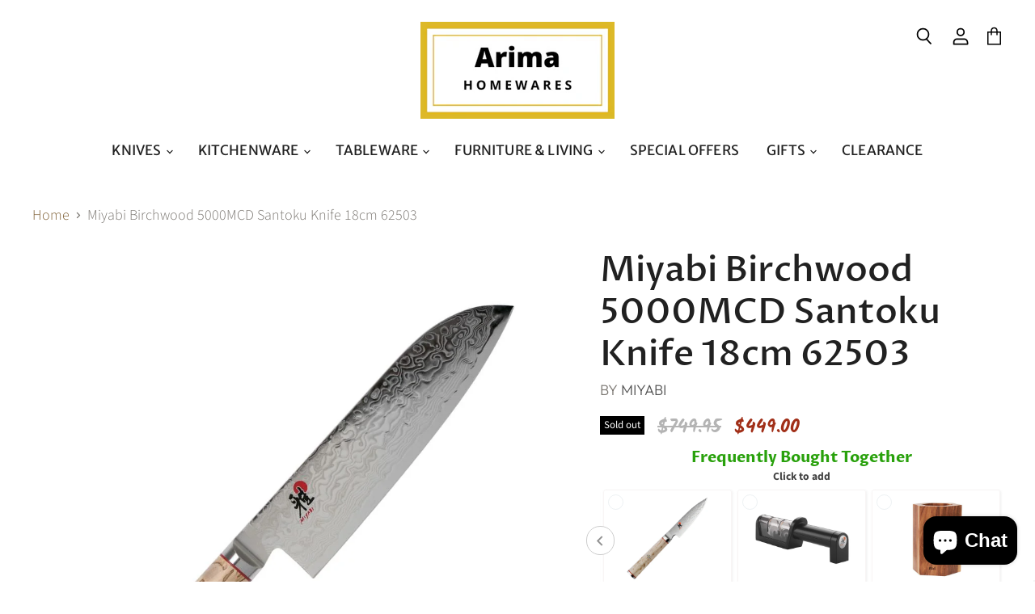

--- FILE ---
content_type: text/html; charset=utf-8
request_url: https://www.arimahomewares.com.au/products/miyabi-birchwood-5000mcd-santoku-knife-18cm
body_size: 41457
content:
<!doctype html>
<html class="no-js no-touch" lang="en">
  <head>
    <meta charset="utf-8">
    <meta http-equiv="X-UA-Compatible" content="IE=edge,chrome=1">
    <meta name="viewport" content="width=device-width,initial-scale=1" />

    <!-- Preconnect Domains -->
    <link rel="preconnect" href="https://cdn.shopify.com" crossorigin>
    <link rel="preconnect" href="https://fonts.shopify.com" crossorigin>
    <link rel="preconnect" href="https://monorail-edge.shopifysvc.com">

    
    

    <!-- Preload Assets -->
    <link rel="preload" href="//www.arimahomewares.com.au/cdn/shop/t/34/assets/api.js?v=53513403336323676991755517467" as="script">

    

    <link rel="preload" href="//www.arimahomewares.com.au/cdn/shop/t/34/assets/superstore.js?v=35795384425480253651755517467" as="script"><title>Miyabi Birchwood 5000MCD Santoku Knife 18cm 62503 - Arima Homewares — Arima Homewares </title>

    
      <meta name="description" content="The Miyabi Birchwood 5000MCD Santoku Knife 18cm 62503 is an Asian chef&#39;s knife with a broad blade and especially sharp cutting edge Best used in a chopping motion and is suitable for preparing meat, fish and vegetables.">
    

    
  <link rel="shortcut icon" href="//www.arimahomewares.com.au/cdn/shop/files/A-2_32x32.jpg?v=1706953856" type="image/png">


    
      <link rel="canonical" href="https://www.arimahomewares.com.au/products/miyabi-birchwood-5000mcd-santoku-knife-18cm" />
    

    
    















<meta property="og:site_name" content="Arima Homewares ">
<meta property="og:url" content="https://www.arimahomewares.com.au/products/miyabi-birchwood-5000mcd-santoku-knife-18cm">
<meta property="og:title" content="Miyabi Birchwood 5000MCD Santoku Knife 18cm 62503">
<meta property="og:type" content="website">
<meta property="og:description" content="The Miyabi Birchwood 5000MCD Santoku Knife 18cm 62503 is an Asian chef&#39;s knife with a broad blade and especially sharp cutting edge Best used in a chopping motion and is suitable for preparing meat, fish and vegetables.">




    
    
    

    
    
    <meta
      property="og:image"
      content="https://www.arimahomewares.com.au/cdn/shop/files/5000MCDSantokuKnife18cm_491ffd99-105c-4754-b48d-458adf15c1d7_1200x1200.jpg?v=1691212216"
    />
    <meta
      property="og:image:secure_url"
      content="https://www.arimahomewares.com.au/cdn/shop/files/5000MCDSantokuKnife18cm_491ffd99-105c-4754-b48d-458adf15c1d7_1200x1200.jpg?v=1691212216"
    />
    <meta property="og:image:width" content="1200" />
    <meta property="og:image:height" content="1200" />
    
    
    <meta property="og:image:alt" content="Social media image" />
  
















<meta name="twitter:title" content="Miyabi Birchwood 5000MCD Santoku Knife 18cm 62503 - Arima Homewares">
<meta name="twitter:description" content="The Miyabi Birchwood 5000MCD Santoku Knife 18cm 62503 is an Asian chef&#39;s knife with a broad blade and especially sharp cutting edge Best used in a chopping motion and is suitable for preparing meat, fish and vegetables.">


    
    
    
      
      
      <meta name="twitter:card" content="summary">
    
    
    <meta
      property="twitter:image"
      content="https://www.arimahomewares.com.au/cdn/shop/files/5000MCDSantokuKnife18cm_491ffd99-105c-4754-b48d-458adf15c1d7_1200x1200_crop_center.jpg?v=1691212216"
    />
    <meta property="twitter:image:width" content="1200" />
    <meta property="twitter:image:height" content="1200" />
    
    
    <meta property="twitter:image:alt" content="Social media image" />
  



    

    <link rel="preload" href="//www.arimahomewares.com.au/cdn/fonts/merriweather_sans/merriweathersans_n4.e8e76a1153621bf13c455f7c4cac15f9e7a555b4.woff2" as="font" crossorigin="anonymous">

    
      <link rel="preload" as="style" href="//www.arimahomewares.com.au/cdn/shop/t/34/assets/theme.css?v=84962613180674792321767936883">
    

    <script>window.performance && window.performance.mark && window.performance.mark('shopify.content_for_header.start');</script><meta name="google-site-verification" content="bnUgRoUgHIuivotAXkVM-vhVJFFJJJgudRol8-3OojQ">
<meta name="facebook-domain-verification" content="4qqoui7f0by83eknzurkc363yxykir">
<meta name="google-site-verification" content="gwnHIPIVVoaIDS2DFbfuvnCRe3oU27PYkPrfzi7BY9Y">
<meta id="shopify-digital-wallet" name="shopify-digital-wallet" content="/12023791674/digital_wallets/dialog">
<meta name="shopify-checkout-api-token" content="d1baa4f998aed853c7b9b1ff8281ac8b">
<meta id="in-context-paypal-metadata" data-shop-id="12023791674" data-venmo-supported="false" data-environment="production" data-locale="en_US" data-paypal-v4="true" data-currency="AUD">
<link rel="alternate" type="application/json+oembed" href="https://www.arimahomewares.com.au/products/miyabi-birchwood-5000mcd-santoku-knife-18cm.oembed">
<script async="async" src="/checkouts/internal/preloads.js?locale=en-AU"></script>
<link rel="preconnect" href="https://shop.app" crossorigin="anonymous">
<script async="async" src="https://shop.app/checkouts/internal/preloads.js?locale=en-AU&shop_id=12023791674" crossorigin="anonymous"></script>
<script id="apple-pay-shop-capabilities" type="application/json">{"shopId":12023791674,"countryCode":"AU","currencyCode":"AUD","merchantCapabilities":["supports3DS"],"merchantId":"gid:\/\/shopify\/Shop\/12023791674","merchantName":"Arima Homewares ","requiredBillingContactFields":["postalAddress","email","phone"],"requiredShippingContactFields":["postalAddress","email","phone"],"shippingType":"shipping","supportedNetworks":["visa","masterCard","amex","jcb"],"total":{"type":"pending","label":"Arima Homewares ","amount":"1.00"},"shopifyPaymentsEnabled":true,"supportsSubscriptions":true}</script>
<script id="shopify-features" type="application/json">{"accessToken":"d1baa4f998aed853c7b9b1ff8281ac8b","betas":["rich-media-storefront-analytics"],"domain":"www.arimahomewares.com.au","predictiveSearch":true,"shopId":12023791674,"locale":"en"}</script>
<script>var Shopify = Shopify || {};
Shopify.shop = "bronx-homewares.myshopify.com";
Shopify.locale = "en";
Shopify.currency = {"active":"AUD","rate":"1.0"};
Shopify.country = "AU";
Shopify.theme = {"name":" 2024-10-01  - 2024-11-21 - 2025-08-18","id":181615788341,"schema_name":"Superstore","schema_version":"5.3.2","theme_store_id":null,"role":"main"};
Shopify.theme.handle = "null";
Shopify.theme.style = {"id":null,"handle":null};
Shopify.cdnHost = "www.arimahomewares.com.au/cdn";
Shopify.routes = Shopify.routes || {};
Shopify.routes.root = "/";</script>
<script type="module">!function(o){(o.Shopify=o.Shopify||{}).modules=!0}(window);</script>
<script>!function(o){function n(){var o=[];function n(){o.push(Array.prototype.slice.apply(arguments))}return n.q=o,n}var t=o.Shopify=o.Shopify||{};t.loadFeatures=n(),t.autoloadFeatures=n()}(window);</script>
<script>
  window.ShopifyPay = window.ShopifyPay || {};
  window.ShopifyPay.apiHost = "shop.app\/pay";
  window.ShopifyPay.redirectState = null;
</script>
<script id="shop-js-analytics" type="application/json">{"pageType":"product"}</script>
<script defer="defer" async type="module" src="//www.arimahomewares.com.au/cdn/shopifycloud/shop-js/modules/v2/client.init-shop-cart-sync_C5BV16lS.en.esm.js"></script>
<script defer="defer" async type="module" src="//www.arimahomewares.com.au/cdn/shopifycloud/shop-js/modules/v2/chunk.common_CygWptCX.esm.js"></script>
<script type="module">
  await import("//www.arimahomewares.com.au/cdn/shopifycloud/shop-js/modules/v2/client.init-shop-cart-sync_C5BV16lS.en.esm.js");
await import("//www.arimahomewares.com.au/cdn/shopifycloud/shop-js/modules/v2/chunk.common_CygWptCX.esm.js");

  window.Shopify.SignInWithShop?.initShopCartSync?.({"fedCMEnabled":true,"windoidEnabled":true});

</script>
<script>
  window.Shopify = window.Shopify || {};
  if (!window.Shopify.featureAssets) window.Shopify.featureAssets = {};
  window.Shopify.featureAssets['shop-js'] = {"shop-cart-sync":["modules/v2/client.shop-cart-sync_ZFArdW7E.en.esm.js","modules/v2/chunk.common_CygWptCX.esm.js"],"init-fed-cm":["modules/v2/client.init-fed-cm_CmiC4vf6.en.esm.js","modules/v2/chunk.common_CygWptCX.esm.js"],"shop-button":["modules/v2/client.shop-button_tlx5R9nI.en.esm.js","modules/v2/chunk.common_CygWptCX.esm.js"],"shop-cash-offers":["modules/v2/client.shop-cash-offers_DOA2yAJr.en.esm.js","modules/v2/chunk.common_CygWptCX.esm.js","modules/v2/chunk.modal_D71HUcav.esm.js"],"init-windoid":["modules/v2/client.init-windoid_sURxWdc1.en.esm.js","modules/v2/chunk.common_CygWptCX.esm.js"],"shop-toast-manager":["modules/v2/client.shop-toast-manager_ClPi3nE9.en.esm.js","modules/v2/chunk.common_CygWptCX.esm.js"],"init-shop-email-lookup-coordinator":["modules/v2/client.init-shop-email-lookup-coordinator_B8hsDcYM.en.esm.js","modules/v2/chunk.common_CygWptCX.esm.js"],"init-shop-cart-sync":["modules/v2/client.init-shop-cart-sync_C5BV16lS.en.esm.js","modules/v2/chunk.common_CygWptCX.esm.js"],"avatar":["modules/v2/client.avatar_BTnouDA3.en.esm.js"],"pay-button":["modules/v2/client.pay-button_FdsNuTd3.en.esm.js","modules/v2/chunk.common_CygWptCX.esm.js"],"init-customer-accounts":["modules/v2/client.init-customer-accounts_DxDtT_ad.en.esm.js","modules/v2/client.shop-login-button_C5VAVYt1.en.esm.js","modules/v2/chunk.common_CygWptCX.esm.js","modules/v2/chunk.modal_D71HUcav.esm.js"],"init-shop-for-new-customer-accounts":["modules/v2/client.init-shop-for-new-customer-accounts_ChsxoAhi.en.esm.js","modules/v2/client.shop-login-button_C5VAVYt1.en.esm.js","modules/v2/chunk.common_CygWptCX.esm.js","modules/v2/chunk.modal_D71HUcav.esm.js"],"shop-login-button":["modules/v2/client.shop-login-button_C5VAVYt1.en.esm.js","modules/v2/chunk.common_CygWptCX.esm.js","modules/v2/chunk.modal_D71HUcav.esm.js"],"init-customer-accounts-sign-up":["modules/v2/client.init-customer-accounts-sign-up_CPSyQ0Tj.en.esm.js","modules/v2/client.shop-login-button_C5VAVYt1.en.esm.js","modules/v2/chunk.common_CygWptCX.esm.js","modules/v2/chunk.modal_D71HUcav.esm.js"],"shop-follow-button":["modules/v2/client.shop-follow-button_Cva4Ekp9.en.esm.js","modules/v2/chunk.common_CygWptCX.esm.js","modules/v2/chunk.modal_D71HUcav.esm.js"],"checkout-modal":["modules/v2/client.checkout-modal_BPM8l0SH.en.esm.js","modules/v2/chunk.common_CygWptCX.esm.js","modules/v2/chunk.modal_D71HUcav.esm.js"],"lead-capture":["modules/v2/client.lead-capture_Bi8yE_yS.en.esm.js","modules/v2/chunk.common_CygWptCX.esm.js","modules/v2/chunk.modal_D71HUcav.esm.js"],"shop-login":["modules/v2/client.shop-login_D6lNrXab.en.esm.js","modules/v2/chunk.common_CygWptCX.esm.js","modules/v2/chunk.modal_D71HUcav.esm.js"],"payment-terms":["modules/v2/client.payment-terms_CZxnsJam.en.esm.js","modules/v2/chunk.common_CygWptCX.esm.js","modules/v2/chunk.modal_D71HUcav.esm.js"]};
</script>
<script>(function() {
  var isLoaded = false;
  function asyncLoad() {
    if (isLoaded) return;
    isLoaded = true;
    var urls = ["https:\/\/d10lpsik1i8c69.cloudfront.net\/w.js?shop=bronx-homewares.myshopify.com","https:\/\/public.zoorix.com\/shops\/30de9bc7-a4db-45d8-90b4-38bf7b405e9b\/zoorix.js?shop=bronx-homewares.myshopify.com","https:\/\/ecommplugins-scripts.trustpilot.com\/v2.1\/js\/header.min.js?settings=eyJrZXkiOiJ1TmkxNzJzRVQ4Q0Z4TGtBIiwicyI6Im5vbmUifQ==\u0026shop=bronx-homewares.myshopify.com","https:\/\/ecommplugins-trustboxsettings.trustpilot.com\/bronx-homewares.myshopify.com.js?settings=1721464786258\u0026shop=bronx-homewares.myshopify.com","https:\/\/widget.trustpilot.com\/bootstrap\/v5\/tp.widget.sync.bootstrap.min.js?shop=bronx-homewares.myshopify.com","https:\/\/av.good-apps.co\/storage\/js\/good_apps_timer-bronx-homewares.myshopify.com.js?ver=49\u0026shop=bronx-homewares.myshopify.com"];
    for (var i = 0; i < urls.length; i++) {
      var s = document.createElement('script');
      s.type = 'text/javascript';
      s.async = true;
      s.src = urls[i];
      var x = document.getElementsByTagName('script')[0];
      x.parentNode.insertBefore(s, x);
    }
  };
  if(window.attachEvent) {
    window.attachEvent('onload', asyncLoad);
  } else {
    window.addEventListener('load', asyncLoad, false);
  }
})();</script>
<script id="__st">var __st={"a":12023791674,"offset":39600,"reqid":"51d5fad3-a351-4931-854c-a8962d771da2-1768807535","pageurl":"www.arimahomewares.com.au\/products\/miyabi-birchwood-5000mcd-santoku-knife-18cm","u":"36fadd42d168","p":"product","rtyp":"product","rid":2221599653946};</script>
<script>window.ShopifyPaypalV4VisibilityTracking = true;</script>
<script id="captcha-bootstrap">!function(){'use strict';const t='contact',e='account',n='new_comment',o=[[t,t],['blogs',n],['comments',n],[t,'customer']],c=[[e,'customer_login'],[e,'guest_login'],[e,'recover_customer_password'],[e,'create_customer']],r=t=>t.map((([t,e])=>`form[action*='/${t}']:not([data-nocaptcha='true']) input[name='form_type'][value='${e}']`)).join(','),a=t=>()=>t?[...document.querySelectorAll(t)].map((t=>t.form)):[];function s(){const t=[...o],e=r(t);return a(e)}const i='password',u='form_key',d=['recaptcha-v3-token','g-recaptcha-response','h-captcha-response',i],f=()=>{try{return window.sessionStorage}catch{return}},m='__shopify_v',_=t=>t.elements[u];function p(t,e,n=!1){try{const o=window.sessionStorage,c=JSON.parse(o.getItem(e)),{data:r}=function(t){const{data:e,action:n}=t;return t[m]||n?{data:e,action:n}:{data:t,action:n}}(c);for(const[e,n]of Object.entries(r))t.elements[e]&&(t.elements[e].value=n);n&&o.removeItem(e)}catch(o){console.error('form repopulation failed',{error:o})}}const l='form_type',E='cptcha';function T(t){t.dataset[E]=!0}const w=window,h=w.document,L='Shopify',v='ce_forms',y='captcha';let A=!1;((t,e)=>{const n=(g='f06e6c50-85a8-45c8-87d0-21a2b65856fe',I='https://cdn.shopify.com/shopifycloud/storefront-forms-hcaptcha/ce_storefront_forms_captcha_hcaptcha.v1.5.2.iife.js',D={infoText:'Protected by hCaptcha',privacyText:'Privacy',termsText:'Terms'},(t,e,n)=>{const o=w[L][v],c=o.bindForm;if(c)return c(t,g,e,D).then(n);var r;o.q.push([[t,g,e,D],n]),r=I,A||(h.body.append(Object.assign(h.createElement('script'),{id:'captcha-provider',async:!0,src:r})),A=!0)});var g,I,D;w[L]=w[L]||{},w[L][v]=w[L][v]||{},w[L][v].q=[],w[L][y]=w[L][y]||{},w[L][y].protect=function(t,e){n(t,void 0,e),T(t)},Object.freeze(w[L][y]),function(t,e,n,w,h,L){const[v,y,A,g]=function(t,e,n){const i=e?o:[],u=t?c:[],d=[...i,...u],f=r(d),m=r(i),_=r(d.filter((([t,e])=>n.includes(e))));return[a(f),a(m),a(_),s()]}(w,h,L),I=t=>{const e=t.target;return e instanceof HTMLFormElement?e:e&&e.form},D=t=>v().includes(t);t.addEventListener('submit',(t=>{const e=I(t);if(!e)return;const n=D(e)&&!e.dataset.hcaptchaBound&&!e.dataset.recaptchaBound,o=_(e),c=g().includes(e)&&(!o||!o.value);(n||c)&&t.preventDefault(),c&&!n&&(function(t){try{if(!f())return;!function(t){const e=f();if(!e)return;const n=_(t);if(!n)return;const o=n.value;o&&e.removeItem(o)}(t);const e=Array.from(Array(32),(()=>Math.random().toString(36)[2])).join('');!function(t,e){_(t)||t.append(Object.assign(document.createElement('input'),{type:'hidden',name:u})),t.elements[u].value=e}(t,e),function(t,e){const n=f();if(!n)return;const o=[...t.querySelectorAll(`input[type='${i}']`)].map((({name:t})=>t)),c=[...d,...o],r={};for(const[a,s]of new FormData(t).entries())c.includes(a)||(r[a]=s);n.setItem(e,JSON.stringify({[m]:1,action:t.action,data:r}))}(t,e)}catch(e){console.error('failed to persist form',e)}}(e),e.submit())}));const S=(t,e)=>{t&&!t.dataset[E]&&(n(t,e.some((e=>e===t))),T(t))};for(const o of['focusin','change'])t.addEventListener(o,(t=>{const e=I(t);D(e)&&S(e,y())}));const B=e.get('form_key'),M=e.get(l),P=B&&M;t.addEventListener('DOMContentLoaded',(()=>{const t=y();if(P)for(const e of t)e.elements[l].value===M&&p(e,B);[...new Set([...A(),...v().filter((t=>'true'===t.dataset.shopifyCaptcha))])].forEach((e=>S(e,t)))}))}(h,new URLSearchParams(w.location.search),n,t,e,['guest_login'])})(!0,!0)}();</script>
<script integrity="sha256-4kQ18oKyAcykRKYeNunJcIwy7WH5gtpwJnB7kiuLZ1E=" data-source-attribution="shopify.loadfeatures" defer="defer" src="//www.arimahomewares.com.au/cdn/shopifycloud/storefront/assets/storefront/load_feature-a0a9edcb.js" crossorigin="anonymous"></script>
<script crossorigin="anonymous" defer="defer" src="//www.arimahomewares.com.au/cdn/shopifycloud/storefront/assets/shopify_pay/storefront-65b4c6d7.js?v=20250812"></script>
<script data-source-attribution="shopify.dynamic_checkout.dynamic.init">var Shopify=Shopify||{};Shopify.PaymentButton=Shopify.PaymentButton||{isStorefrontPortableWallets:!0,init:function(){window.Shopify.PaymentButton.init=function(){};var t=document.createElement("script");t.src="https://www.arimahomewares.com.au/cdn/shopifycloud/portable-wallets/latest/portable-wallets.en.js",t.type="module",document.head.appendChild(t)}};
</script>
<script data-source-attribution="shopify.dynamic_checkout.buyer_consent">
  function portableWalletsHideBuyerConsent(e){var t=document.getElementById("shopify-buyer-consent"),n=document.getElementById("shopify-subscription-policy-button");t&&n&&(t.classList.add("hidden"),t.setAttribute("aria-hidden","true"),n.removeEventListener("click",e))}function portableWalletsShowBuyerConsent(e){var t=document.getElementById("shopify-buyer-consent"),n=document.getElementById("shopify-subscription-policy-button");t&&n&&(t.classList.remove("hidden"),t.removeAttribute("aria-hidden"),n.addEventListener("click",e))}window.Shopify?.PaymentButton&&(window.Shopify.PaymentButton.hideBuyerConsent=portableWalletsHideBuyerConsent,window.Shopify.PaymentButton.showBuyerConsent=portableWalletsShowBuyerConsent);
</script>
<script data-source-attribution="shopify.dynamic_checkout.cart.bootstrap">document.addEventListener("DOMContentLoaded",(function(){function t(){return document.querySelector("shopify-accelerated-checkout-cart, shopify-accelerated-checkout")}if(t())Shopify.PaymentButton.init();else{new MutationObserver((function(e,n){t()&&(Shopify.PaymentButton.init(),n.disconnect())})).observe(document.body,{childList:!0,subtree:!0})}}));
</script>
<link id="shopify-accelerated-checkout-styles" rel="stylesheet" media="screen" href="https://www.arimahomewares.com.au/cdn/shopifycloud/portable-wallets/latest/accelerated-checkout-backwards-compat.css" crossorigin="anonymous">
<style id="shopify-accelerated-checkout-cart">
        #shopify-buyer-consent {
  margin-top: 1em;
  display: inline-block;
  width: 100%;
}

#shopify-buyer-consent.hidden {
  display: none;
}

#shopify-subscription-policy-button {
  background: none;
  border: none;
  padding: 0;
  text-decoration: underline;
  font-size: inherit;
  cursor: pointer;
}

#shopify-subscription-policy-button::before {
  box-shadow: none;
}

      </style>

<script>window.performance && window.performance.mark && window.performance.mark('shopify.content_for_header.end');</script>

    <script>
      document.documentElement.className=document.documentElement.className.replace(/\bno-js\b/,'js');
      if(window.Shopify&&window.Shopify.designMode)document.documentElement.className+=' in-theme-editor';
      if(('ontouchstart' in window)||window.DocumentTouch&&document instanceof DocumentTouch)document.documentElement.className=document.documentElement.className.replace(/\bno-touch\b/,'has-touch');
    </script>

    <script src="//www.arimahomewares.com.au/cdn/shop/t/34/assets/api.js?v=53513403336323676991755517467" defer></script>

    
      <link href="//www.arimahomewares.com.au/cdn/shop/t/34/assets/theme.css?v=84962613180674792321767936883" rel="stylesheet" type="text/css" media="all" />
    

    

    
    <script>
      window.Theme = window.Theme || {};
      window.Theme.version = '5.3.2';
      window.Theme.name = 'Superstore';
      window.Theme.routes = {
        "root_url": "/",
        "account_url": "/account",
        "account_login_url": "https://www.arimahomewares.com.au/customer_authentication/redirect?locale=en&region_country=AU",
        "account_logout_url": "/account/logout",
        "account_register_url": "https://shopify.com/12023791674/account?locale=en",
        "account_addresses_url": "/account/addresses",
        "collections_url": "/collections",
        "all_products_collection_url": "/collections/all",
        "search_url": "/search",
        "predictive_search_url": "/search/suggest",
        "cart_url": "/cart",
        "cart_add_url": "/cart/add",
        "cart_change_url": "/cart/change",
        "cart_clear_url": "/cart/clear",
        "product_recommendations_url": "/recommendations/products",
      };
    </script>
    

  <!-- BEGIN app block: shopify://apps/simprosys-google-shopping-feed/blocks/core_settings_block/1f0b859e-9fa6-4007-97e8-4513aff5ff3b --><!-- BEGIN: GSF App Core Tags & Scripts by Simprosys Google Shopping Feed -->









<!-- END: GSF App Core Tags & Scripts by Simprosys Google Shopping Feed -->
<!-- END app block --><!-- BEGIN app block: shopify://apps/zoorix-cross-sell/blocks/zoorix-head/51fffd07-f9df-4d6a-b901-6d14b243dcad -->
<script>
  window.zoorixCartData = {
    currency: "AUD",
    currency_symbol: "$",
    
    original_total_price: 0,
    total_discount: 0,
    item_count: 0,
    items: [
        
    ]
    
  };

  window.Zoorix = window.Zoorix || {};
  window.Zoorix.collectionsHash = {};

  

  
  window.Zoorix.page_type = "product";
  window.Zoorix.product_id = "2221599653946";
    
      
        window.Zoorix.collectionsHash[492366954805] = {title: "All" };
      
        window.Zoorix.collectionsHash[646142984501] = {title: "Christmas Gifts" };
      
        window.Zoorix.collectionsHash[162099494977] = {title: "KNIVES" };
      
        window.Zoorix.collectionsHash[500591624501] = {title: "Miyabi 5000MCD Birchwood Knife" };
      
        window.Zoorix.collectionsHash[162900672577] = {title: "Miyabi Japanese Knives" };
      
        window.Zoorix.collectionsHash[262255116353] = {title: "Santoku Knife" };
      
        window.Zoorix.collectionsHash[162098872385] = {title: "Single Knives" };
      
        window.Zoorix.collectionsHash[162206744641] = {title: "Special Offers" };
      
      window.Zoorix.collections = Object.keys(window.Zoorix.collectionsHash).map(c => parseInt(c));
    
  
  window.Zoorix.moneyFormat = "${{amount}}";
  window.Zoorix.moneyFormatWithCurrency = "${{amount}} AUD";
  window.Zoorix.template = "product";

</script>

<!--<script src="https://cdn.shopify.com/s/javascripts/currencies.js" async></script>-->
<script async src=https://public.zoorix.com/domains/bronx-homewares.myshopify.com/zoorix.js></script>


<!-- END app block --><script src="https://cdn.shopify.com/extensions/7bc9bb47-adfa-4267-963e-cadee5096caf/inbox-1252/assets/inbox-chat-loader.js" type="text/javascript" defer="defer"></script>
<script src="https://cdn.shopify.com/extensions/019bc845-7020-72d2-9ab9-f7872899691e/terms-relentless-131/assets/terms.js" type="text/javascript" defer="defer"></script>
<link href="https://cdn.shopify.com/extensions/019bc845-7020-72d2-9ab9-f7872899691e/terms-relentless-131/assets/style.min.css" rel="stylesheet" type="text/css" media="all">
<link href="https://monorail-edge.shopifysvc.com" rel="dns-prefetch">
<script>(function(){if ("sendBeacon" in navigator && "performance" in window) {try {var session_token_from_headers = performance.getEntriesByType('navigation')[0].serverTiming.find(x => x.name == '_s').description;} catch {var session_token_from_headers = undefined;}var session_cookie_matches = document.cookie.match(/_shopify_s=([^;]*)/);var session_token_from_cookie = session_cookie_matches && session_cookie_matches.length === 2 ? session_cookie_matches[1] : "";var session_token = session_token_from_headers || session_token_from_cookie || "";function handle_abandonment_event(e) {var entries = performance.getEntries().filter(function(entry) {return /monorail-edge.shopifysvc.com/.test(entry.name);});if (!window.abandonment_tracked && entries.length === 0) {window.abandonment_tracked = true;var currentMs = Date.now();var navigation_start = performance.timing.navigationStart;var payload = {shop_id: 12023791674,url: window.location.href,navigation_start,duration: currentMs - navigation_start,session_token,page_type: "product"};window.navigator.sendBeacon("https://monorail-edge.shopifysvc.com/v1/produce", JSON.stringify({schema_id: "online_store_buyer_site_abandonment/1.1",payload: payload,metadata: {event_created_at_ms: currentMs,event_sent_at_ms: currentMs}}));}}window.addEventListener('pagehide', handle_abandonment_event);}}());</script>
<script id="web-pixels-manager-setup">(function e(e,d,r,n,o){if(void 0===o&&(o={}),!Boolean(null===(a=null===(i=window.Shopify)||void 0===i?void 0:i.analytics)||void 0===a?void 0:a.replayQueue)){var i,a;window.Shopify=window.Shopify||{};var t=window.Shopify;t.analytics=t.analytics||{};var s=t.analytics;s.replayQueue=[],s.publish=function(e,d,r){return s.replayQueue.push([e,d,r]),!0};try{self.performance.mark("wpm:start")}catch(e){}var l=function(){var e={modern:/Edge?\/(1{2}[4-9]|1[2-9]\d|[2-9]\d{2}|\d{4,})\.\d+(\.\d+|)|Firefox\/(1{2}[4-9]|1[2-9]\d|[2-9]\d{2}|\d{4,})\.\d+(\.\d+|)|Chrom(ium|e)\/(9{2}|\d{3,})\.\d+(\.\d+|)|(Maci|X1{2}).+ Version\/(15\.\d+|(1[6-9]|[2-9]\d|\d{3,})\.\d+)([,.]\d+|)( \(\w+\)|)( Mobile\/\w+|) Safari\/|Chrome.+OPR\/(9{2}|\d{3,})\.\d+\.\d+|(CPU[ +]OS|iPhone[ +]OS|CPU[ +]iPhone|CPU IPhone OS|CPU iPad OS)[ +]+(15[._]\d+|(1[6-9]|[2-9]\d|\d{3,})[._]\d+)([._]\d+|)|Android:?[ /-](13[3-9]|1[4-9]\d|[2-9]\d{2}|\d{4,})(\.\d+|)(\.\d+|)|Android.+Firefox\/(13[5-9]|1[4-9]\d|[2-9]\d{2}|\d{4,})\.\d+(\.\d+|)|Android.+Chrom(ium|e)\/(13[3-9]|1[4-9]\d|[2-9]\d{2}|\d{4,})\.\d+(\.\d+|)|SamsungBrowser\/([2-9]\d|\d{3,})\.\d+/,legacy:/Edge?\/(1[6-9]|[2-9]\d|\d{3,})\.\d+(\.\d+|)|Firefox\/(5[4-9]|[6-9]\d|\d{3,})\.\d+(\.\d+|)|Chrom(ium|e)\/(5[1-9]|[6-9]\d|\d{3,})\.\d+(\.\d+|)([\d.]+$|.*Safari\/(?![\d.]+ Edge\/[\d.]+$))|(Maci|X1{2}).+ Version\/(10\.\d+|(1[1-9]|[2-9]\d|\d{3,})\.\d+)([,.]\d+|)( \(\w+\)|)( Mobile\/\w+|) Safari\/|Chrome.+OPR\/(3[89]|[4-9]\d|\d{3,})\.\d+\.\d+|(CPU[ +]OS|iPhone[ +]OS|CPU[ +]iPhone|CPU IPhone OS|CPU iPad OS)[ +]+(10[._]\d+|(1[1-9]|[2-9]\d|\d{3,})[._]\d+)([._]\d+|)|Android:?[ /-](13[3-9]|1[4-9]\d|[2-9]\d{2}|\d{4,})(\.\d+|)(\.\d+|)|Mobile Safari.+OPR\/([89]\d|\d{3,})\.\d+\.\d+|Android.+Firefox\/(13[5-9]|1[4-9]\d|[2-9]\d{2}|\d{4,})\.\d+(\.\d+|)|Android.+Chrom(ium|e)\/(13[3-9]|1[4-9]\d|[2-9]\d{2}|\d{4,})\.\d+(\.\d+|)|Android.+(UC? ?Browser|UCWEB|U3)[ /]?(15\.([5-9]|\d{2,})|(1[6-9]|[2-9]\d|\d{3,})\.\d+)\.\d+|SamsungBrowser\/(5\.\d+|([6-9]|\d{2,})\.\d+)|Android.+MQ{2}Browser\/(14(\.(9|\d{2,})|)|(1[5-9]|[2-9]\d|\d{3,})(\.\d+|))(\.\d+|)|K[Aa][Ii]OS\/(3\.\d+|([4-9]|\d{2,})\.\d+)(\.\d+|)/},d=e.modern,r=e.legacy,n=navigator.userAgent;return n.match(d)?"modern":n.match(r)?"legacy":"unknown"}(),u="modern"===l?"modern":"legacy",c=(null!=n?n:{modern:"",legacy:""})[u],f=function(e){return[e.baseUrl,"/wpm","/b",e.hashVersion,"modern"===e.buildTarget?"m":"l",".js"].join("")}({baseUrl:d,hashVersion:r,buildTarget:u}),m=function(e){var d=e.version,r=e.bundleTarget,n=e.surface,o=e.pageUrl,i=e.monorailEndpoint;return{emit:function(e){var a=e.status,t=e.errorMsg,s=(new Date).getTime(),l=JSON.stringify({metadata:{event_sent_at_ms:s},events:[{schema_id:"web_pixels_manager_load/3.1",payload:{version:d,bundle_target:r,page_url:o,status:a,surface:n,error_msg:t},metadata:{event_created_at_ms:s}}]});if(!i)return console&&console.warn&&console.warn("[Web Pixels Manager] No Monorail endpoint provided, skipping logging."),!1;try{return self.navigator.sendBeacon.bind(self.navigator)(i,l)}catch(e){}var u=new XMLHttpRequest;try{return u.open("POST",i,!0),u.setRequestHeader("Content-Type","text/plain"),u.send(l),!0}catch(e){return console&&console.warn&&console.warn("[Web Pixels Manager] Got an unhandled error while logging to Monorail."),!1}}}}({version:r,bundleTarget:l,surface:e.surface,pageUrl:self.location.href,monorailEndpoint:e.monorailEndpoint});try{o.browserTarget=l,function(e){var d=e.src,r=e.async,n=void 0===r||r,o=e.onload,i=e.onerror,a=e.sri,t=e.scriptDataAttributes,s=void 0===t?{}:t,l=document.createElement("script"),u=document.querySelector("head"),c=document.querySelector("body");if(l.async=n,l.src=d,a&&(l.integrity=a,l.crossOrigin="anonymous"),s)for(var f in s)if(Object.prototype.hasOwnProperty.call(s,f))try{l.dataset[f]=s[f]}catch(e){}if(o&&l.addEventListener("load",o),i&&l.addEventListener("error",i),u)u.appendChild(l);else{if(!c)throw new Error("Did not find a head or body element to append the script");c.appendChild(l)}}({src:f,async:!0,onload:function(){if(!function(){var e,d;return Boolean(null===(d=null===(e=window.Shopify)||void 0===e?void 0:e.analytics)||void 0===d?void 0:d.initialized)}()){var d=window.webPixelsManager.init(e)||void 0;if(d){var r=window.Shopify.analytics;r.replayQueue.forEach((function(e){var r=e[0],n=e[1],o=e[2];d.publishCustomEvent(r,n,o)})),r.replayQueue=[],r.publish=d.publishCustomEvent,r.visitor=d.visitor,r.initialized=!0}}},onerror:function(){return m.emit({status:"failed",errorMsg:"".concat(f," has failed to load")})},sri:function(e){var d=/^sha384-[A-Za-z0-9+/=]+$/;return"string"==typeof e&&d.test(e)}(c)?c:"",scriptDataAttributes:o}),m.emit({status:"loading"})}catch(e){m.emit({status:"failed",errorMsg:(null==e?void 0:e.message)||"Unknown error"})}}})({shopId: 12023791674,storefrontBaseUrl: "https://www.arimahomewares.com.au",extensionsBaseUrl: "https://extensions.shopifycdn.com/cdn/shopifycloud/web-pixels-manager",monorailEndpoint: "https://monorail-edge.shopifysvc.com/unstable/produce_batch",surface: "storefront-renderer",enabledBetaFlags: ["2dca8a86"],webPixelsConfigList: [{"id":"1810628917","configuration":"{\"account_ID\":\"882153\",\"google_analytics_tracking_tag\":\"1\",\"measurement_id\":\"2\",\"api_secret\":\"3\",\"shop_settings\":\"{\\\"custom_pixel_script\\\":\\\"https:\\\\\\\/\\\\\\\/storage.googleapis.com\\\\\\\/gsf-scripts\\\\\\\/custom-pixels\\\\\\\/bronx-homewares.js\\\"}\"}","eventPayloadVersion":"v1","runtimeContext":"LAX","scriptVersion":"c6b888297782ed4a1cba19cda43d6625","type":"APP","apiClientId":1558137,"privacyPurposes":[],"dataSharingAdjustments":{"protectedCustomerApprovalScopes":["read_customer_address","read_customer_email","read_customer_name","read_customer_personal_data","read_customer_phone"]}},{"id":"1155629365","configuration":"{\"tagID\":\"2613141643267\"}","eventPayloadVersion":"v1","runtimeContext":"STRICT","scriptVersion":"18031546ee651571ed29edbe71a3550b","type":"APP","apiClientId":3009811,"privacyPurposes":["ANALYTICS","MARKETING","SALE_OF_DATA"],"dataSharingAdjustments":{"protectedCustomerApprovalScopes":["read_customer_address","read_customer_email","read_customer_name","read_customer_personal_data","read_customer_phone"]}},{"id":"860684597","configuration":"{\"config\":\"{\\\"pixel_id\\\":\\\"G-9VEEJWMMT6\\\",\\\"target_country\\\":\\\"AU\\\",\\\"gtag_events\\\":[{\\\"type\\\":\\\"begin_checkout\\\",\\\"action_label\\\":[\\\"G-9VEEJWMMT6\\\",\\\"AW-799730218\\\/f-4cCPz1iYsBEKrUq_0C\\\"]},{\\\"type\\\":\\\"search\\\",\\\"action_label\\\":[\\\"G-9VEEJWMMT6\\\",\\\"AW-799730218\\\/1uDQCP_1iYsBEKrUq_0C\\\"]},{\\\"type\\\":\\\"view_item\\\",\\\"action_label\\\":[\\\"G-9VEEJWMMT6\\\",\\\"AW-799730218\\\/fzzxCPb1iYsBEKrUq_0C\\\",\\\"MC-Z8PMBCRTTT\\\"]},{\\\"type\\\":\\\"purchase\\\",\\\"action_label\\\":[\\\"G-9VEEJWMMT6\\\",\\\"AW-799730218\\\/XUytCPP1iYsBEKrUq_0C\\\",\\\"MC-Z8PMBCRTTT\\\"]},{\\\"type\\\":\\\"page_view\\\",\\\"action_label\\\":[\\\"G-9VEEJWMMT6\\\",\\\"AW-799730218\\\/6DbuCPD1iYsBEKrUq_0C\\\",\\\"MC-Z8PMBCRTTT\\\"]},{\\\"type\\\":\\\"add_payment_info\\\",\\\"action_label\\\":[\\\"G-9VEEJWMMT6\\\",\\\"AW-799730218\\\/eLHUCIL2iYsBEKrUq_0C\\\"]},{\\\"type\\\":\\\"add_to_cart\\\",\\\"action_label\\\":[\\\"G-9VEEJWMMT6\\\",\\\"AW-799730218\\\/OM5kCPn1iYsBEKrUq_0C\\\"]}],\\\"enable_monitoring_mode\\\":false}\"}","eventPayloadVersion":"v1","runtimeContext":"OPEN","scriptVersion":"b2a88bafab3e21179ed38636efcd8a93","type":"APP","apiClientId":1780363,"privacyPurposes":[],"dataSharingAdjustments":{"protectedCustomerApprovalScopes":["read_customer_address","read_customer_email","read_customer_name","read_customer_personal_data","read_customer_phone"]}},{"id":"335642933","configuration":"{\"pixel_id\":\"244673569529810\",\"pixel_type\":\"facebook_pixel\",\"metaapp_system_user_token\":\"-\"}","eventPayloadVersion":"v1","runtimeContext":"OPEN","scriptVersion":"ca16bc87fe92b6042fbaa3acc2fbdaa6","type":"APP","apiClientId":2329312,"privacyPurposes":["ANALYTICS","MARKETING","SALE_OF_DATA"],"dataSharingAdjustments":{"protectedCustomerApprovalScopes":["read_customer_address","read_customer_email","read_customer_name","read_customer_personal_data","read_customer_phone"]}},{"id":"151355701","eventPayloadVersion":"1","runtimeContext":"LAX","scriptVersion":"1","type":"CUSTOM","privacyPurposes":["SALE_OF_DATA"],"name":"Simprosys Google Shopping Feed"},{"id":"shopify-app-pixel","configuration":"{}","eventPayloadVersion":"v1","runtimeContext":"STRICT","scriptVersion":"0450","apiClientId":"shopify-pixel","type":"APP","privacyPurposes":["ANALYTICS","MARKETING"]},{"id":"shopify-custom-pixel","eventPayloadVersion":"v1","runtimeContext":"LAX","scriptVersion":"0450","apiClientId":"shopify-pixel","type":"CUSTOM","privacyPurposes":["ANALYTICS","MARKETING"]}],isMerchantRequest: false,initData: {"shop":{"name":"Arima Homewares ","paymentSettings":{"currencyCode":"AUD"},"myshopifyDomain":"bronx-homewares.myshopify.com","countryCode":"AU","storefrontUrl":"https:\/\/www.arimahomewares.com.au"},"customer":null,"cart":null,"checkout":null,"productVariants":[{"price":{"amount":449.0,"currencyCode":"AUD"},"product":{"title":"Miyabi Birchwood 5000MCD Santoku Knife 18cm 62503","vendor":"Miyabi","id":"2221599653946","untranslatedTitle":"Miyabi Birchwood 5000MCD Santoku Knife 18cm 62503","url":"\/products\/miyabi-birchwood-5000mcd-santoku-knife-18cm","type":"Santoku Knife"},"id":"22291965607994","image":{"src":"\/\/www.arimahomewares.com.au\/cdn\/shop\/files\/5000MCDSantokuKnife18cm_491ffd99-105c-4754-b48d-458adf15c1d7.jpg?v=1691212216"},"sku":"62503 - 071 - K0M0","title":"Default Title","untranslatedTitle":"Default Title"}],"purchasingCompany":null},},"https://www.arimahomewares.com.au/cdn","fcfee988w5aeb613cpc8e4bc33m6693e112",{"modern":"","legacy":""},{"shopId":"12023791674","storefrontBaseUrl":"https:\/\/www.arimahomewares.com.au","extensionBaseUrl":"https:\/\/extensions.shopifycdn.com\/cdn\/shopifycloud\/web-pixels-manager","surface":"storefront-renderer","enabledBetaFlags":"[\"2dca8a86\"]","isMerchantRequest":"false","hashVersion":"fcfee988w5aeb613cpc8e4bc33m6693e112","publish":"custom","events":"[[\"page_viewed\",{}],[\"product_viewed\",{\"productVariant\":{\"price\":{\"amount\":449.0,\"currencyCode\":\"AUD\"},\"product\":{\"title\":\"Miyabi Birchwood 5000MCD Santoku Knife 18cm 62503\",\"vendor\":\"Miyabi\",\"id\":\"2221599653946\",\"untranslatedTitle\":\"Miyabi Birchwood 5000MCD Santoku Knife 18cm 62503\",\"url\":\"\/products\/miyabi-birchwood-5000mcd-santoku-knife-18cm\",\"type\":\"Santoku Knife\"},\"id\":\"22291965607994\",\"image\":{\"src\":\"\/\/www.arimahomewares.com.au\/cdn\/shop\/files\/5000MCDSantokuKnife18cm_491ffd99-105c-4754-b48d-458adf15c1d7.jpg?v=1691212216\"},\"sku\":\"62503 - 071 - K0M0\",\"title\":\"Default Title\",\"untranslatedTitle\":\"Default Title\"}}]]"});</script><script>
  window.ShopifyAnalytics = window.ShopifyAnalytics || {};
  window.ShopifyAnalytics.meta = window.ShopifyAnalytics.meta || {};
  window.ShopifyAnalytics.meta.currency = 'AUD';
  var meta = {"product":{"id":2221599653946,"gid":"gid:\/\/shopify\/Product\/2221599653946","vendor":"Miyabi","type":"Santoku Knife","handle":"miyabi-birchwood-5000mcd-santoku-knife-18cm","variants":[{"id":22291965607994,"price":44900,"name":"Miyabi Birchwood 5000MCD Santoku Knife 18cm 62503","public_title":null,"sku":"62503 - 071 - K0M0"}],"remote":false},"page":{"pageType":"product","resourceType":"product","resourceId":2221599653946,"requestId":"51d5fad3-a351-4931-854c-a8962d771da2-1768807535"}};
  for (var attr in meta) {
    window.ShopifyAnalytics.meta[attr] = meta[attr];
  }
</script>
<script class="analytics">
  (function () {
    var customDocumentWrite = function(content) {
      var jquery = null;

      if (window.jQuery) {
        jquery = window.jQuery;
      } else if (window.Checkout && window.Checkout.$) {
        jquery = window.Checkout.$;
      }

      if (jquery) {
        jquery('body').append(content);
      }
    };

    var hasLoggedConversion = function(token) {
      if (token) {
        return document.cookie.indexOf('loggedConversion=' + token) !== -1;
      }
      return false;
    }

    var setCookieIfConversion = function(token) {
      if (token) {
        var twoMonthsFromNow = new Date(Date.now());
        twoMonthsFromNow.setMonth(twoMonthsFromNow.getMonth() + 2);

        document.cookie = 'loggedConversion=' + token + '; expires=' + twoMonthsFromNow;
      }
    }

    var trekkie = window.ShopifyAnalytics.lib = window.trekkie = window.trekkie || [];
    if (trekkie.integrations) {
      return;
    }
    trekkie.methods = [
      'identify',
      'page',
      'ready',
      'track',
      'trackForm',
      'trackLink'
    ];
    trekkie.factory = function(method) {
      return function() {
        var args = Array.prototype.slice.call(arguments);
        args.unshift(method);
        trekkie.push(args);
        return trekkie;
      };
    };
    for (var i = 0; i < trekkie.methods.length; i++) {
      var key = trekkie.methods[i];
      trekkie[key] = trekkie.factory(key);
    }
    trekkie.load = function(config) {
      trekkie.config = config || {};
      trekkie.config.initialDocumentCookie = document.cookie;
      var first = document.getElementsByTagName('script')[0];
      var script = document.createElement('script');
      script.type = 'text/javascript';
      script.onerror = function(e) {
        var scriptFallback = document.createElement('script');
        scriptFallback.type = 'text/javascript';
        scriptFallback.onerror = function(error) {
                var Monorail = {
      produce: function produce(monorailDomain, schemaId, payload) {
        var currentMs = new Date().getTime();
        var event = {
          schema_id: schemaId,
          payload: payload,
          metadata: {
            event_created_at_ms: currentMs,
            event_sent_at_ms: currentMs
          }
        };
        return Monorail.sendRequest("https://" + monorailDomain + "/v1/produce", JSON.stringify(event));
      },
      sendRequest: function sendRequest(endpointUrl, payload) {
        // Try the sendBeacon API
        if (window && window.navigator && typeof window.navigator.sendBeacon === 'function' && typeof window.Blob === 'function' && !Monorail.isIos12()) {
          var blobData = new window.Blob([payload], {
            type: 'text/plain'
          });

          if (window.navigator.sendBeacon(endpointUrl, blobData)) {
            return true;
          } // sendBeacon was not successful

        } // XHR beacon

        var xhr = new XMLHttpRequest();

        try {
          xhr.open('POST', endpointUrl);
          xhr.setRequestHeader('Content-Type', 'text/plain');
          xhr.send(payload);
        } catch (e) {
          console.log(e);
        }

        return false;
      },
      isIos12: function isIos12() {
        return window.navigator.userAgent.lastIndexOf('iPhone; CPU iPhone OS 12_') !== -1 || window.navigator.userAgent.lastIndexOf('iPad; CPU OS 12_') !== -1;
      }
    };
    Monorail.produce('monorail-edge.shopifysvc.com',
      'trekkie_storefront_load_errors/1.1',
      {shop_id: 12023791674,
      theme_id: 181615788341,
      app_name: "storefront",
      context_url: window.location.href,
      source_url: "//www.arimahomewares.com.au/cdn/s/trekkie.storefront.cd680fe47e6c39ca5d5df5f0a32d569bc48c0f27.min.js"});

        };
        scriptFallback.async = true;
        scriptFallback.src = '//www.arimahomewares.com.au/cdn/s/trekkie.storefront.cd680fe47e6c39ca5d5df5f0a32d569bc48c0f27.min.js';
        first.parentNode.insertBefore(scriptFallback, first);
      };
      script.async = true;
      script.src = '//www.arimahomewares.com.au/cdn/s/trekkie.storefront.cd680fe47e6c39ca5d5df5f0a32d569bc48c0f27.min.js';
      first.parentNode.insertBefore(script, first);
    };
    trekkie.load(
      {"Trekkie":{"appName":"storefront","development":false,"defaultAttributes":{"shopId":12023791674,"isMerchantRequest":null,"themeId":181615788341,"themeCityHash":"15144758117160604004","contentLanguage":"en","currency":"AUD","eventMetadataId":"4a9f0d2d-eefa-4f80-b4ce-2bd34cb3fe0f"},"isServerSideCookieWritingEnabled":true,"monorailRegion":"shop_domain","enabledBetaFlags":["65f19447"]},"Session Attribution":{},"S2S":{"facebookCapiEnabled":true,"source":"trekkie-storefront-renderer","apiClientId":580111}}
    );

    var loaded = false;
    trekkie.ready(function() {
      if (loaded) return;
      loaded = true;

      window.ShopifyAnalytics.lib = window.trekkie;

      var originalDocumentWrite = document.write;
      document.write = customDocumentWrite;
      try { window.ShopifyAnalytics.merchantGoogleAnalytics.call(this); } catch(error) {};
      document.write = originalDocumentWrite;

      window.ShopifyAnalytics.lib.page(null,{"pageType":"product","resourceType":"product","resourceId":2221599653946,"requestId":"51d5fad3-a351-4931-854c-a8962d771da2-1768807535","shopifyEmitted":true});

      var match = window.location.pathname.match(/checkouts\/(.+)\/(thank_you|post_purchase)/)
      var token = match? match[1]: undefined;
      if (!hasLoggedConversion(token)) {
        setCookieIfConversion(token);
        window.ShopifyAnalytics.lib.track("Viewed Product",{"currency":"AUD","variantId":22291965607994,"productId":2221599653946,"productGid":"gid:\/\/shopify\/Product\/2221599653946","name":"Miyabi Birchwood 5000MCD Santoku Knife 18cm 62503","price":"449.00","sku":"62503 - 071 - K0M0","brand":"Miyabi","variant":null,"category":"Santoku Knife","nonInteraction":true,"remote":false},undefined,undefined,{"shopifyEmitted":true});
      window.ShopifyAnalytics.lib.track("monorail:\/\/trekkie_storefront_viewed_product\/1.1",{"currency":"AUD","variantId":22291965607994,"productId":2221599653946,"productGid":"gid:\/\/shopify\/Product\/2221599653946","name":"Miyabi Birchwood 5000MCD Santoku Knife 18cm 62503","price":"449.00","sku":"62503 - 071 - K0M0","brand":"Miyabi","variant":null,"category":"Santoku Knife","nonInteraction":true,"remote":false,"referer":"https:\/\/www.arimahomewares.com.au\/products\/miyabi-birchwood-5000mcd-santoku-knife-18cm"});
      }
    });


        var eventsListenerScript = document.createElement('script');
        eventsListenerScript.async = true;
        eventsListenerScript.src = "//www.arimahomewares.com.au/cdn/shopifycloud/storefront/assets/shop_events_listener-3da45d37.js";
        document.getElementsByTagName('head')[0].appendChild(eventsListenerScript);

})();</script>
<script
  defer
  src="https://www.arimahomewares.com.au/cdn/shopifycloud/perf-kit/shopify-perf-kit-3.0.4.min.js"
  data-application="storefront-renderer"
  data-shop-id="12023791674"
  data-render-region="gcp-us-central1"
  data-page-type="product"
  data-theme-instance-id="181615788341"
  data-theme-name="Superstore"
  data-theme-version="5.3.2"
  data-monorail-region="shop_domain"
  data-resource-timing-sampling-rate="10"
  data-shs="true"
  data-shs-beacon="true"
  data-shs-export-with-fetch="true"
  data-shs-logs-sample-rate="1"
  data-shs-beacon-endpoint="https://www.arimahomewares.com.au/api/collect"
></script>
</head>

  <body
    
    class="template-product"
    
      data-instant-allow-query-string
    
  >
    
        <!-- BEGIN sections: header-group-basic -->
<div id="shopify-section-sections--25334125265205__utility-bar" class="shopify-section shopify-section-group-header-group-basic"><style data-shopify>
  .utility-bar {
    background-color: #1b175d;
  }

  .utility-bar a {
    color: #ffffff;
  }

  .utility-bar a:hover {
    color: #ffffff;
  }
</style>

<script
  type="application/json"
  data-section-type="static-utility-bar"
  data-section-id="sections--25334125265205__utility-bar"
  data-section-index="1"
  data-section-data
>
  {
    "settings": {
      "mobile_layout": "below"
    }
  }
</script>



</div><div id="shopify-section-sections--25334125265205__header" class="shopify-section shopify-section-group-header-group-basic site-header-wrapper">

<script
  type="application/json"
  data-section-id="sections--25334125265205__header"
  data-section-type="static-header"
  data-section-index="2"
  data-section-data
>
  {
    "settings": {
      "header_layout": "basic",
      "navigation_layout": "inside",
      "sticky_header": true,
      "desktop_logo_position": "center",
      "live_search": {
        "enable": true,
        "content_types": null,
        "money_format": "${{amount}}",
        "context": {
          "view_all_results": "View all results",
          "view_all_products": "View all products",
          "content_results": {
            "title": "Posts and pages",
            "no_results": "No results."
          },
          "no_results_products": {
            "title": "No products for “*terms*”.",
            "message": "Sorry, we couldn’t find any matches."
          }
        }
      }
    }
  }
</script>

<style data-shopify>
  
</style>



<header
  class="
    site-header
    site-header--basic
    site-header--basic-navigation-inside
    site-header-loading
    site-header--desktop-logo-center
    site-header--mobile-logo-center
    site-header-accounts-enabled
    
  "
  role="banner"
  data-site-header
>
  <div
    class="
      site-header-main
      
      live-search--hidden
      
        live-search-enabled
      
    "
    data-site-header-main
    
      data-site-header-sticky
    
  >
    <button class="site-header-button site-header-menu-button" href="#" data-menu-toggle>
      <div class="site-header-icon site-header-menu-icon" tabindex="-1">
        
                                                                                      <svg class="icon-menu "    aria-hidden="true"    focusable="false"    role="presentation"    xmlns="http://www.w3.org/2000/svg" width="22" height="18" viewBox="0 0 22 18" fill="none">          <title>Menu icon</title>        <path d="M21 2H1" stroke="currentColor" stroke-width="2" stroke-linecap="square" stroke-linejoin="round"/>      <path d="M21 9H1" stroke="currentColor" stroke-width="2" stroke-linecap="square" stroke-linejoin="round"/>      <path d="M21 16H1" stroke="currentColor" stroke-width="2" stroke-linecap="square" stroke-linejoin="round"/>    </svg>                            

        <span class="visually-hidden">Menu</span>
      </div>
    </button>
    <div class="site-logo">
      <a
        class="site-logo-link"
        href="/"
      >
        
        

        
          
          

          

          

  
    <noscript data-rimg-noscript>
      <img
        
          src="//www.arimahomewares.com.au/cdn/shop/files/Untitled_design_26f64fcd-193b-4870-9bc1-2328e7f00caa_240x120.png?v=1732179268"
        

        alt="Arima Homewares"
        data-rimg="noscript"
        srcset="//www.arimahomewares.com.au/cdn/shop/files/Untitled_design_26f64fcd-193b-4870-9bc1-2328e7f00caa_240x120.png?v=1732179268 1x, //www.arimahomewares.com.au/cdn/shop/files/Untitled_design_26f64fcd-193b-4870-9bc1-2328e7f00caa_300x150.png?v=1732179268 1.25x"
        class="desktop-logo-image"
        style="
            height: 120px;
          "
        
      >
    </noscript>
  

  <img
    
      src="//www.arimahomewares.com.au/cdn/shop/files/Untitled_design_26f64fcd-193b-4870-9bc1-2328e7f00caa_240x120.png?v=1732179268"
    
    alt="Arima Homewares"

    
      data-rimg="lazy"
      data-rimg-scale="1"
      data-rimg-template="//www.arimahomewares.com.au/cdn/shop/files/Untitled_design_26f64fcd-193b-4870-9bc1-2328e7f00caa_{size}.png?v=1732179268"
      data-rimg-max="300x150"
      data-rimg-crop="false"
      
      srcset="data:image/svg+xml;utf8,<svg%20xmlns='http://www.w3.org/2000/svg'%20width='240'%20height='120'></svg>"
    

    class="desktop-logo-image"
    style="
            height: 120px;
          "
    
  >




          
        

        
          

          
          

          

          

  

  <img
    
      src="//www.arimahomewares.com.au/cdn/shop/files/Untitled_design_26f64fcd-193b-4870-9bc1-2328e7f00caa_60x30.png?v=1732179268"
    
    alt="Arima Homewares"

    
      data-rimg
      srcset="//www.arimahomewares.com.au/cdn/shop/files/Untitled_design_26f64fcd-193b-4870-9bc1-2328e7f00caa_60x30.png?v=1732179268 1x, //www.arimahomewares.com.au/cdn/shop/files/Untitled_design_26f64fcd-193b-4870-9bc1-2328e7f00caa_120x60.png?v=1732179268 2x, //www.arimahomewares.com.au/cdn/shop/files/Untitled_design_26f64fcd-193b-4870-9bc1-2328e7f00caa_180x90.png?v=1732179268 3x, //www.arimahomewares.com.au/cdn/shop/files/Untitled_design_26f64fcd-193b-4870-9bc1-2328e7f00caa_240x120.png?v=1732179268 4x"
    

    class="mobile-logo-image"
    style="
            max-height: 30px;
          "
    
  >




          
        
      </a>
    </div>
  <nav
    class="site-navigation"
    aria-label="Main"
  >
    





<ul
  class="navmenu navmenu-depth-1"
  data-navmenu
  aria-label="Main Menu"
>
  
    
    

    
    
    
    

    
    
<li
      class="navmenu-item      navmenu-item-parent      navmenu-id-knives            "
      
      data-test-linkthing
      data-navmenu-parent
      
    >
      <a
        class="navmenu-link navmenu-link-parent "
        href="/collections/knives"
        
          aria-haspopup="true"
          aria-expanded="false"
        
      >
        KNIVES
        
          <span
            class="navmenu-icon navmenu-icon-depth-1"
            data-navmenu-trigger
          >
            
                                <svg class="icon-chevron-down-small "    aria-hidden="true"    focusable="false"    role="presentation"    xmlns="http://www.w3.org/2000/svg" width="8" height="6" viewBox="0 0 8 6" fill="none">          <title>Chevron down icon</title>        <path class="icon-chevron-down-left" d="M4 4.5L7 1.5" stroke="currentColor" stroke-width="1.25" stroke-linecap="square"/>      <path class="icon-chevron-down-right" d="M4 4.5L1 1.5" stroke="currentColor" stroke-width="1.25" stroke-linecap="square"/>    </svg>                                                                                  

          </span>
        
      </a>

      

      
        



<ul
  class="navmenu navmenu-depth-2 navmenu-submenu"
  data-navmenu
  data-navmenu-submenu
  aria-label="Main Menu"
>
  
    

    
    

    
<li
        class="navmenu-item        navmenu-item-parent        navmenu-id-wusthof"
        data-navmenu-parent
      >
        <a
          class="navmenu-link navmenu-link-parent "
          href="/collections/wusthof"
          
            aria-haspopup="true"
            aria-expanded="false"
          
        >
          Wusthof

          
            <span
              class="navmenu-icon navmenu-icon-depth-2"
              data-navmenu-trigger
            >
              
              
                                <svg class="icon-chevron-down-small "    aria-hidden="true"    focusable="false"    role="presentation"    xmlns="http://www.w3.org/2000/svg" width="8" height="6" viewBox="0 0 8 6" fill="none">          <title>Chevron down icon</title>        <path class="icon-chevron-down-left" d="M4 4.5L7 1.5" stroke="currentColor" stroke-width="1.25" stroke-linecap="square"/>      <path class="icon-chevron-down-right" d="M4 4.5L1 1.5" stroke="currentColor" stroke-width="1.25" stroke-linecap="square"/>    </svg>                                                                                  

            </span>
          
        </a>

        

        
          



<ul
  class="navmenu navmenu-depth-3 navmenu-submenu"
  data-navmenu
  data-navmenu-submenu
  aria-label="Main Menu"
>
  
    

    
    

    
      <li
        class="navmenu-item navmenu-id-wusthof-classic-ikon-creme-series"
      >
        <a
          class="navmenu-link "
          href="/collections/wusthof-classic-ikon-creme-series"
        >
          Wusthof Classic Ikon Creme Series
        </a>
      </li>
    
  
    

    
    

    
      <li
        class="navmenu-item navmenu-id-wusthof-epicure-series"
      >
        <a
          class="navmenu-link "
          href="/collections/epicure"
        >
          Wusthof Epicure Series
        </a>
      </li>
    
  
    

    
    

    
      <li
        class="navmenu-item navmenu-id-wusthof-classic-white-series"
      >
        <a
          class="navmenu-link "
          href="/collections/wusthof-classic-white-series"
        >
          Wüsthof Classic White Series
        </a>
      </li>
    
  
    

    
    

    
      <li
        class="navmenu-item navmenu-id-wusthof-gourmet-series"
      >
        <a
          class="navmenu-link "
          href="/collections/wusthof-gourmet-series"
        >
          Wusthof Gourmet Series
        </a>
      </li>
    
  
    

    
    

    
      <li
        class="navmenu-item navmenu-id-wusthof-classic-series"
      >
        <a
          class="navmenu-link "
          href="/collections/wusthof-classic-series"
        >
          Wusthof Classic Series
        </a>
      </li>
    
  
    

    
    

    
      <li
        class="navmenu-item navmenu-id-wusthof-classic-colour-series"
      >
        <a
          class="navmenu-link "
          href="/collections/wusthof-classic-colour-series"
        >
          Wusthof Classic Colour Series
        </a>
      </li>
    
  
    

    
    

    
      <li
        class="navmenu-item navmenu-id-wusthof-crafter-series"
      >
        <a
          class="navmenu-link "
          href="/collections/wusthof-crafter-knife-series"
        >
          Wusthof Crafter Series
        </a>
      </li>
    
  
    

    
    

    
      <li
        class="navmenu-item navmenu-id-wusthof-performer-series"
      >
        <a
          class="navmenu-link "
          href="/collections/wusthof-performer-series"
        >
          Wusthof Performer Series
        </a>
      </li>
    
  
    

    
    

    
      <li
        class="navmenu-item navmenu-id-wusthof-sharpeners"
      >
        <a
          class="navmenu-link "
          href="/collections/wusthof-sharpeners"
        >
          Wusthof Sharpeners
        </a>
      </li>
    
  
</ul>

        
      </li>
    
  
    

    
    

    
<li
        class="navmenu-item        navmenu-item-parent        navmenu-id-shop-by-brands"
        data-navmenu-parent
      >
        <a
          class="navmenu-link navmenu-link-parent "
          href="/collections/knives"
          
            aria-haspopup="true"
            aria-expanded="false"
          
        >
          Shop by Brands

          
            <span
              class="navmenu-icon navmenu-icon-depth-2"
              data-navmenu-trigger
            >
              
              
                                <svg class="icon-chevron-down-small "    aria-hidden="true"    focusable="false"    role="presentation"    xmlns="http://www.w3.org/2000/svg" width="8" height="6" viewBox="0 0 8 6" fill="none">          <title>Chevron down icon</title>        <path class="icon-chevron-down-left" d="M4 4.5L7 1.5" stroke="currentColor" stroke-width="1.25" stroke-linecap="square"/>      <path class="icon-chevron-down-right" d="M4 4.5L1 1.5" stroke="currentColor" stroke-width="1.25" stroke-linecap="square"/>    </svg>                                                                                  

            </span>
          
        </a>

        

        
          



<ul
  class="navmenu navmenu-depth-3 navmenu-submenu"
  data-navmenu
  data-navmenu-submenu
  aria-label="Main Menu"
>
  
    

    
    

    
      <li
        class="navmenu-item navmenu-id-furi-knives"
      >
        <a
          class="navmenu-link "
          href="/collections/furi"
        >
          Furi Knives
        </a>
      </li>
    
  
    

    
    

    
      <li
        class="navmenu-item navmenu-id-miyabi-japanese-knives"
      >
        <a
          class="navmenu-link "
          href="/collections/miyabi-japanese-knives"
        >
          Miyabi Japanese Knives
        </a>
      </li>
    
  
    

    
    

    
      <li
        class="navmenu-item navmenu-id-global-knives"
      >
        <a
          class="navmenu-link "
          href="/collections/global-knives"
        >
          Global Knives
        </a>
      </li>
    
  
    

    
    

    
      <li
        class="navmenu-item navmenu-id-victorinox-knives"
      >
        <a
          class="navmenu-link "
          href="/collections/victorinox-knives"
        >
          Victorinox Knives
        </a>
      </li>
    
  
</ul>

        
      </li>
    
  
    

    
    

    
<li
        class="navmenu-item        navmenu-item-parent        navmenu-id-shop-by-category"
        data-navmenu-parent
      >
        <a
          class="navmenu-link navmenu-link-parent "
          href="/collections/knives"
          
            aria-haspopup="true"
            aria-expanded="false"
          
        >
          Shop by Category 

          
            <span
              class="navmenu-icon navmenu-icon-depth-2"
              data-navmenu-trigger
            >
              
              
                                <svg class="icon-chevron-down-small "    aria-hidden="true"    focusable="false"    role="presentation"    xmlns="http://www.w3.org/2000/svg" width="8" height="6" viewBox="0 0 8 6" fill="none">          <title>Chevron down icon</title>        <path class="icon-chevron-down-left" d="M4 4.5L7 1.5" stroke="currentColor" stroke-width="1.25" stroke-linecap="square"/>      <path class="icon-chevron-down-right" d="M4 4.5L1 1.5" stroke="currentColor" stroke-width="1.25" stroke-linecap="square"/>    </svg>                                                                                  

            </span>
          
        </a>

        

        
          



<ul
  class="navmenu navmenu-depth-3 navmenu-submenu"
  data-navmenu
  data-navmenu-submenu
  aria-label="Main Menu"
>
  
    

    
    

    
      <li
        class="navmenu-item navmenu-id-knife-storage-solutions"
      >
        <a
          class="navmenu-link "
          href="/collections/knife-storage-solutions"
        >
          Knife Storage Solutions
        </a>
      </li>
    
  
    

    
    

    
      <li
        class="navmenu-item navmenu-id-knife-sharpeners"
      >
        <a
          class="navmenu-link "
          href="/collections/knife-sharpening"
        >
          Knife Sharpeners
        </a>
      </li>
    
  
    

    
    

    
      <li
        class="navmenu-item navmenu-id-knife-block-sets"
      >
        <a
          class="navmenu-link "
          href="/collections/knife-block-sets"
        >
          Knife Block Sets
        </a>
      </li>
    
  
    

    
    

    
      <li
        class="navmenu-item navmenu-id-knife-sets"
      >
        <a
          class="navmenu-link "
          href="/collections/knife-sets"
        >
          Knife Sets
        </a>
      </li>
    
  
    

    
    

    
      <li
        class="navmenu-item navmenu-id-single-knives"
      >
        <a
          class="navmenu-link "
          href="/collections/single-knives"
        >
          Single Knives
        </a>
      </li>
    
  
    

    
    

    
      <li
        class="navmenu-item navmenu-id-limited-edition"
      >
        <a
          class="navmenu-link "
          href="/collections/limited-edition-2020"
        >
          Limited Edition
        </a>
      </li>
    
  
</ul>

        
      </li>
    
  
</ul>

      
    </li>
  
    
    

    
    
    
    

    
    
<li
      class="navmenu-item      navmenu-item-parent      navmenu-id-kitchenware            "
      
      data-test-linkthing
      data-navmenu-parent
      
    >
      <a
        class="navmenu-link navmenu-link-parent "
        href="/collections/kitchen"
        
          aria-haspopup="true"
          aria-expanded="false"
        
      >
        KITCHENWARE
        
          <span
            class="navmenu-icon navmenu-icon-depth-1"
            data-navmenu-trigger
          >
            
                                <svg class="icon-chevron-down-small "    aria-hidden="true"    focusable="false"    role="presentation"    xmlns="http://www.w3.org/2000/svg" width="8" height="6" viewBox="0 0 8 6" fill="none">          <title>Chevron down icon</title>        <path class="icon-chevron-down-left" d="M4 4.5L7 1.5" stroke="currentColor" stroke-width="1.25" stroke-linecap="square"/>      <path class="icon-chevron-down-right" d="M4 4.5L1 1.5" stroke="currentColor" stroke-width="1.25" stroke-linecap="square"/>    </svg>                                                                                  

          </span>
        
      </a>

      

      
        



<ul
  class="navmenu navmenu-depth-2 navmenu-submenu"
  data-navmenu
  data-navmenu-submenu
  aria-label="Main Menu"
>
  
    

    
    

    
<li
        class="navmenu-item        navmenu-item-parent        navmenu-id-appliances"
        data-navmenu-parent
      >
        <a
          class="navmenu-link navmenu-link-parent "
          href="/collections/appliances"
          
            aria-haspopup="true"
            aria-expanded="false"
          
        >
          Appliances

          
            <span
              class="navmenu-icon navmenu-icon-depth-2"
              data-navmenu-trigger
            >
              
              
                                <svg class="icon-chevron-down-small "    aria-hidden="true"    focusable="false"    role="presentation"    xmlns="http://www.w3.org/2000/svg" width="8" height="6" viewBox="0 0 8 6" fill="none">          <title>Chevron down icon</title>        <path class="icon-chevron-down-left" d="M4 4.5L7 1.5" stroke="currentColor" stroke-width="1.25" stroke-linecap="square"/>      <path class="icon-chevron-down-right" d="M4 4.5L1 1.5" stroke="currentColor" stroke-width="1.25" stroke-linecap="square"/>    </svg>                                                                                  

            </span>
          
        </a>

        

        
          



<ul
  class="navmenu navmenu-depth-3 navmenu-submenu"
  data-navmenu
  data-navmenu-submenu
  aria-label="Main Menu"
>
  
    

    
    

    
      <li
        class="navmenu-item navmenu-id-bbq-grills"
      >
        <a
          class="navmenu-link "
          href="/products/swissmar-8-person-valais-raclette-electric-party-grill-prefect-for-tepinyaki-raclette-bbq"
        >
          BBQ Grills
        </a>
      </li>
    
  
    

    
    

    
      <li
        class="navmenu-item navmenu-id-blenders"
      >
        <a
          class="navmenu-link "
          href="/collections/blenders"
        >
          Blenders
        </a>
      </li>
    
  
    

    
    

    
      <li
        class="navmenu-item navmenu-id-kitchen-scales"
      >
        <a
          class="navmenu-link "
          href="/collections/kitchen-scales"
        >
          Kitchen Scales
        </a>
      </li>
    
  
</ul>

        
      </li>
    
  
    

    
    

    
      <li
        class="navmenu-item navmenu-id-bakeware"
      >
        <a
          class="navmenu-link "
          href="/collections/bakeware"
        >
          Bakeware
        </a>
      </li>
    
  
    

    
    

    
      <li
        class="navmenu-item navmenu-id-chopping-boards"
      >
        <a
          class="navmenu-link "
          href="/collections/chopping-boards"
        >
          Chopping Boards
        </a>
      </li>
    
  
    

    
    

    
      <li
        class="navmenu-item navmenu-id-fondue-sets"
      >
        <a
          class="navmenu-link "
          href="/collections/fondue"
        >
          Fondue Sets
        </a>
      </li>
    
  
    

    
    

    
      <li
        class="navmenu-item navmenu-id-french-ovens"
      >
        <a
          class="navmenu-link "
          href="/collections/french-oven"
        >
          French ovens
        </a>
      </li>
    
  
    

    
    

    
      <li
        class="navmenu-item navmenu-id-frying-pans"
      >
        <a
          class="navmenu-link "
          href="/collections/fry-pan"
        >
           Frying Pans
        </a>
      </li>
    
  
    

    
    

    
      <li
        class="navmenu-item navmenu-id-grill-pans"
      >
        <a
          class="navmenu-link "
          href="/collections/grill-pans"
        >
          Grill Pans
        </a>
      </li>
    
  
    

    
    

    
      <li
        class="navmenu-item navmenu-id-kitchen-scales"
      >
        <a
          class="navmenu-link "
          href="/collections/kitchen-scales"
        >
          Kitchen Scales
        </a>
      </li>
    
  
    

    
    

    
      <li
        class="navmenu-item navmenu-id-pots-pans"
      >
        <a
          class="navmenu-link "
          href="/collections/pots-pans"
        >
          Pots & Pans
        </a>
      </li>
    
  
    

    
    

    
      <li
        class="navmenu-item navmenu-id-roasting-pans"
      >
        <a
          class="navmenu-link "
          href="/collections/roasting-pan"
        >
          Roasting Pans
        </a>
      </li>
    
  
    

    
    

    
      <li
        class="navmenu-item navmenu-id-scissors"
      >
        <a
          class="navmenu-link "
          href="/collections/scissors"
        >
          Scissors
        </a>
      </li>
    
  
    

    
    

    
      <li
        class="navmenu-item navmenu-id-woks"
      >
        <a
          class="navmenu-link "
          href="/collections/wok"
        >
          Woks
        </a>
      </li>
    
  
    

    
    

    
      <li
        class="navmenu-item navmenu-id-scanpan-collections"
      >
        <a
          class="navmenu-link "
          href="/collections/scanpan"
        >
          Scanpan Collections
        </a>
      </li>
    
  
</ul>

      
    </li>
  
    
    

    
    
    
    

    
    
<li
      class="navmenu-item      navmenu-item-parent      navmenu-id-tableware            "
      
      data-test-linkthing
      data-navmenu-parent
      
    >
      <a
        class="navmenu-link navmenu-link-parent "
        href="/collections/dining"
        
          aria-haspopup="true"
          aria-expanded="false"
        
      >
        TABLEWARE
        
          <span
            class="navmenu-icon navmenu-icon-depth-1"
            data-navmenu-trigger
          >
            
                                <svg class="icon-chevron-down-small "    aria-hidden="true"    focusable="false"    role="presentation"    xmlns="http://www.w3.org/2000/svg" width="8" height="6" viewBox="0 0 8 6" fill="none">          <title>Chevron down icon</title>        <path class="icon-chevron-down-left" d="M4 4.5L7 1.5" stroke="currentColor" stroke-width="1.25" stroke-linecap="square"/>      <path class="icon-chevron-down-right" d="M4 4.5L1 1.5" stroke="currentColor" stroke-width="1.25" stroke-linecap="square"/>    </svg>                                                                                  

          </span>
        
      </a>

      

      
        



<ul
  class="navmenu navmenu-depth-2 navmenu-submenu"
  data-navmenu
  data-navmenu-submenu
  aria-label="Main Menu"
>
  
    

    
    

    
      <li
        class="navmenu-item navmenu-id-barware"
      >
        <a
          class="navmenu-link "
          href="/collections/barware"
        >
          Barware
        </a>
      </li>
    
  
    

    
    

    
<li
        class="navmenu-item        navmenu-item-parent        navmenu-id-cutlery-sets"
        data-navmenu-parent
      >
        <a
          class="navmenu-link navmenu-link-parent "
          href="/collections/cutlery"
          
            aria-haspopup="true"
            aria-expanded="false"
          
        >
          Cutlery Sets

          
            <span
              class="navmenu-icon navmenu-icon-depth-2"
              data-navmenu-trigger
            >
              
              
                                <svg class="icon-chevron-down-small "    aria-hidden="true"    focusable="false"    role="presentation"    xmlns="http://www.w3.org/2000/svg" width="8" height="6" viewBox="0 0 8 6" fill="none">          <title>Chevron down icon</title>        <path class="icon-chevron-down-left" d="M4 4.5L7 1.5" stroke="currentColor" stroke-width="1.25" stroke-linecap="square"/>      <path class="icon-chevron-down-right" d="M4 4.5L1 1.5" stroke="currentColor" stroke-width="1.25" stroke-linecap="square"/>    </svg>                                                                                  

            </span>
          
        </a>

        

        
          



<ul
  class="navmenu navmenu-depth-3 navmenu-submenu"
  data-navmenu
  data-navmenu-submenu
  aria-label="Main Menu"
>
  
    

    
    

    
      <li
        class="navmenu-item navmenu-id-bugatti"
      >
        <a
          class="navmenu-link "
          href="/collections/bugatti-cutlery-set"
        >
          Bugatti
        </a>
      </li>
    
  
    

    
    

    
      <li
        class="navmenu-item navmenu-id-shervin-verkil"
      >
        <a
          class="navmenu-link "
          href="/collections/shervin-verkil-cutlery-sets"
        >
          Shervin Verkil
        </a>
      </li>
    
  
    

    
    

    
      <li
        class="navmenu-item navmenu-id-stanley-rogers"
      >
        <a
          class="navmenu-link "
          href="/collections/stanley-rogers-cutlery"
        >
          Stanley Rogers
        </a>
      </li>
    
  
    

    
    

    
      <li
        class="navmenu-item navmenu-id-splayd"
      >
        <a
          class="navmenu-link "
          href="/collections/splayd"
        >
          Splayd
        </a>
      </li>
    
  
    

    
    

    
      <li
        class="navmenu-item navmenu-id-victorinox"
      >
        <a
          class="navmenu-link "
          href="/collections/victorinox-cutlery"
        >
          Victorinox
        </a>
      </li>
    
  
</ul>

        
      </li>
    
  
    

    
    

    
      <li
        class="navmenu-item navmenu-id-coffee-and-tea"
      >
        <a
          class="navmenu-link "
          href="/collections/coffee-and-tea"
        >
          Coffee and Tea
        </a>
      </li>
    
  
    

    
    

    
      <li
        class="navmenu-item navmenu-id-dinnerware"
      >
        <a
          class="navmenu-link "
          href="/collections/dinnerware-sets"
        >
          Dinnerware
        </a>
      </li>
    
  
    

    
    

    
      <li
        class="navmenu-item navmenu-id-fondue-sets"
      >
        <a
          class="navmenu-link "
          href="/collections/fondue"
        >
          Fondue Sets
        </a>
      </li>
    
  
    

    
    

    
      <li
        class="navmenu-item navmenu-id-salt-and-pepper-mills"
      >
        <a
          class="navmenu-link "
          href="/collections/salt-and-pepper-mills"
        >
          Salt and Pepper Mills
        </a>
      </li>
    
  
    

    
    

    
      <li
        class="navmenu-item navmenu-id-tableware-specials"
      >
        <a
          class="navmenu-link "
          href="/collections/tableware-specials"
        >
          Tableware Specials
        </a>
      </li>
    
  
</ul>

      
    </li>
  
    
    

    
    
    
    

    
    
<li
      class="navmenu-item      navmenu-item-parent      navmenu-id-furniture-living            "
      
      data-test-linkthing
      data-navmenu-parent
      
    >
      <a
        class="navmenu-link navmenu-link-parent "
        href="/collections/furnitures"
        
          aria-haspopup="true"
          aria-expanded="false"
        
      >
        FURNITURE & LIVING
        
          <span
            class="navmenu-icon navmenu-icon-depth-1"
            data-navmenu-trigger
          >
            
                                <svg class="icon-chevron-down-small "    aria-hidden="true"    focusable="false"    role="presentation"    xmlns="http://www.w3.org/2000/svg" width="8" height="6" viewBox="0 0 8 6" fill="none">          <title>Chevron down icon</title>        <path class="icon-chevron-down-left" d="M4 4.5L7 1.5" stroke="currentColor" stroke-width="1.25" stroke-linecap="square"/>      <path class="icon-chevron-down-right" d="M4 4.5L1 1.5" stroke="currentColor" stroke-width="1.25" stroke-linecap="square"/>    </svg>                                                                                  

          </span>
        
      </a>

      

      
        



<ul
  class="navmenu navmenu-depth-2 navmenu-submenu"
  data-navmenu
  data-navmenu-submenu
  aria-label="Main Menu"
>
  
    

    
    

    
<li
        class="navmenu-item        navmenu-item-parent        navmenu-id-accessories"
        data-navmenu-parent
      >
        <a
          class="navmenu-link navmenu-link-parent "
          href="/collections/accessories"
          
            aria-haspopup="true"
            aria-expanded="false"
          
        >
          Accessories

          
            <span
              class="navmenu-icon navmenu-icon-depth-2"
              data-navmenu-trigger
            >
              
              
                                <svg class="icon-chevron-down-small "    aria-hidden="true"    focusable="false"    role="presentation"    xmlns="http://www.w3.org/2000/svg" width="8" height="6" viewBox="0 0 8 6" fill="none">          <title>Chevron down icon</title>        <path class="icon-chevron-down-left" d="M4 4.5L7 1.5" stroke="currentColor" stroke-width="1.25" stroke-linecap="square"/>      <path class="icon-chevron-down-right" d="M4 4.5L1 1.5" stroke="currentColor" stroke-width="1.25" stroke-linecap="square"/>    </svg>                                                                                  

            </span>
          
        </a>

        

        
          



<ul
  class="navmenu navmenu-depth-3 navmenu-submenu"
  data-navmenu
  data-navmenu-submenu
  aria-label="Main Menu"
>
  
    

    
    

    
      <li
        class="navmenu-item navmenu-id-manicure-sets"
      >
        <a
          class="navmenu-link "
          href="/collections/manicure-set"
        >
          Manicure Sets
        </a>
      </li>
    
  
</ul>

        
      </li>
    
  
    

    
    

    
<li
        class="navmenu-item        navmenu-item-parent        navmenu-id-bedroom"
        data-navmenu-parent
      >
        <a
          class="navmenu-link navmenu-link-parent "
          href="/collections/bedroom"
          
            aria-haspopup="true"
            aria-expanded="false"
          
        >
          Bedroom

          
            <span
              class="navmenu-icon navmenu-icon-depth-2"
              data-navmenu-trigger
            >
              
              
                                <svg class="icon-chevron-down-small "    aria-hidden="true"    focusable="false"    role="presentation"    xmlns="http://www.w3.org/2000/svg" width="8" height="6" viewBox="0 0 8 6" fill="none">          <title>Chevron down icon</title>        <path class="icon-chevron-down-left" d="M4 4.5L7 1.5" stroke="currentColor" stroke-width="1.25" stroke-linecap="square"/>      <path class="icon-chevron-down-right" d="M4 4.5L1 1.5" stroke="currentColor" stroke-width="1.25" stroke-linecap="square"/>    </svg>                                                                                  

            </span>
          
        </a>

        

        
          



<ul
  class="navmenu navmenu-depth-3 navmenu-submenu"
  data-navmenu
  data-navmenu-submenu
  aria-label="Main Menu"
>
  
    

    
    

    
      <li
        class="navmenu-item navmenu-id-bassinets"
      >
        <a
          class="navmenu-link "
          href="/collections/bassinets"
        >
          Bassinets
        </a>
      </li>
    
  
    

    
    

    
      <li
        class="navmenu-item navmenu-id-bed-frames-and-bedheads"
      >
        <a
          class="navmenu-link "
          href="/collections/bed-frames"
        >
          Bed Frames and Bedheads
        </a>
      </li>
    
  
    

    
    

    
      <li
        class="navmenu-item navmenu-id-bedside-tables-dressers-and-drawers"
      >
        <a
          class="navmenu-link "
          href="/collections/bedside-tables-dressers-and-drawers"
        >
          Bedside Tables, Dressers and Drawers
        </a>
      </li>
    
  
</ul>

        
      </li>
    
  
    

    
    

    
<li
        class="navmenu-item        navmenu-item-parent        navmenu-id-bathroom"
        data-navmenu-parent
      >
        <a
          class="navmenu-link navmenu-link-parent "
          href="/collections/bathroom"
          
            aria-haspopup="true"
            aria-expanded="false"
          
        >
          Bathroom

          
            <span
              class="navmenu-icon navmenu-icon-depth-2"
              data-navmenu-trigger
            >
              
              
                                <svg class="icon-chevron-down-small "    aria-hidden="true"    focusable="false"    role="presentation"    xmlns="http://www.w3.org/2000/svg" width="8" height="6" viewBox="0 0 8 6" fill="none">          <title>Chevron down icon</title>        <path class="icon-chevron-down-left" d="M4 4.5L7 1.5" stroke="currentColor" stroke-width="1.25" stroke-linecap="square"/>      <path class="icon-chevron-down-right" d="M4 4.5L1 1.5" stroke="currentColor" stroke-width="1.25" stroke-linecap="square"/>    </svg>                                                                                  

            </span>
          
        </a>

        

        
          



<ul
  class="navmenu navmenu-depth-3 navmenu-submenu"
  data-navmenu
  data-navmenu-submenu
  aria-label="Main Menu"
>
  
    

    
    

    
      <li
        class="navmenu-item navmenu-id-bathroom-scales"
      >
        <a
          class="navmenu-link "
          href="/collections/bathroom-scales"
        >
          Bathroom Scales
        </a>
      </li>
    
  
</ul>

        
      </li>
    
  
    

    
    

    
<li
        class="navmenu-item        navmenu-item-parent        navmenu-id-furniture"
        data-navmenu-parent
      >
        <a
          class="navmenu-link navmenu-link-parent "
          href="/collections/furnitures"
          
            aria-haspopup="true"
            aria-expanded="false"
          
        >
          Furniture

          
            <span
              class="navmenu-icon navmenu-icon-depth-2"
              data-navmenu-trigger
            >
              
              
                                <svg class="icon-chevron-down-small "    aria-hidden="true"    focusable="false"    role="presentation"    xmlns="http://www.w3.org/2000/svg" width="8" height="6" viewBox="0 0 8 6" fill="none">          <title>Chevron down icon</title>        <path class="icon-chevron-down-left" d="M4 4.5L7 1.5" stroke="currentColor" stroke-width="1.25" stroke-linecap="square"/>      <path class="icon-chevron-down-right" d="M4 4.5L1 1.5" stroke="currentColor" stroke-width="1.25" stroke-linecap="square"/>    </svg>                                                                                  

            </span>
          
        </a>

        

        
          



<ul
  class="navmenu navmenu-depth-3 navmenu-submenu"
  data-navmenu
  data-navmenu-submenu
  aria-label="Main Menu"
>
  
    

    
    

    
      <li
        class="navmenu-item navmenu-id-chairs-and-sofas"
      >
        <a
          class="navmenu-link "
          href="/collections/chairs-1"
        >
          Chairs And Sofas
        </a>
      </li>
    
  
    

    
    

    
      <li
        class="navmenu-item navmenu-id-console-and-side-tables"
      >
        <a
          class="navmenu-link "
          href="/collections/console-and-side-tables"
        >
          Console and Side Tables
        </a>
      </li>
    
  
    

    
    

    
      <li
        class="navmenu-item navmenu-id-entertainment-units"
      >
        <a
          class="navmenu-link "
          href="/collections/entertainment-units"
        >
          Entertainment Units
        </a>
      </li>
    
  
    

    
    

    
      <li
        class="navmenu-item navmenu-id-mirrors"
      >
        <a
          class="navmenu-link "
          href="/collections/mirrors-1"
        >
          Mirrors
        </a>
      </li>
    
  
    

    
    

    
      <li
        class="navmenu-item navmenu-id-shelves"
      >
        <a
          class="navmenu-link "
          href="/collections/shelves"
        >
          Shelves
        </a>
      </li>
    
  
    

    
    

    
      <li
        class="navmenu-item navmenu-id-sideboards"
      >
        <a
          class="navmenu-link "
          href="/collections/sideboards"
        >
          Sideboards
        </a>
      </li>
    
  
    

    
    

    
      <li
        class="navmenu-item navmenu-id-stools"
      >
        <a
          class="navmenu-link "
          href="/collections/stools"
        >
          Stools
        </a>
      </li>
    
  
    

    
    

    
      <li
        class="navmenu-item navmenu-id-tables"
      >
        <a
          class="navmenu-link "
          href="/collections/tables"
        >
          Tables
        </a>
      </li>
    
  
</ul>

        
      </li>
    
  
    

    
    

    
      <li
        class="navmenu-item navmenu-id-hanging-chairs"
      >
        <a
          class="navmenu-link "
          href="/collections/hanging-chairs"
        >
          Hanging Chairs
        </a>
      </li>
    
  
    

    
    

    
      <li
        class="navmenu-item navmenu-id-interior-decors"
      >
        <a
          class="navmenu-link "
          href="/collections/decor-1"
        >
          Interior Decors
        </a>
      </li>
    
  
    

    
    

    
<li
        class="navmenu-item        navmenu-item-parent        navmenu-id-kids-furniture"
        data-navmenu-parent
      >
        <a
          class="navmenu-link navmenu-link-parent "
          href="/collections/kids-furniture"
          
            aria-haspopup="true"
            aria-expanded="false"
          
        >
          Kids Furniture

          
            <span
              class="navmenu-icon navmenu-icon-depth-2"
              data-navmenu-trigger
            >
              
              
                                <svg class="icon-chevron-down-small "    aria-hidden="true"    focusable="false"    role="presentation"    xmlns="http://www.w3.org/2000/svg" width="8" height="6" viewBox="0 0 8 6" fill="none">          <title>Chevron down icon</title>        <path class="icon-chevron-down-left" d="M4 4.5L7 1.5" stroke="currentColor" stroke-width="1.25" stroke-linecap="square"/>      <path class="icon-chevron-down-right" d="M4 4.5L1 1.5" stroke="currentColor" stroke-width="1.25" stroke-linecap="square"/>    </svg>                                                                                  

            </span>
          
        </a>

        

        
          



<ul
  class="navmenu navmenu-depth-3 navmenu-submenu"
  data-navmenu
  data-navmenu-submenu
  aria-label="Main Menu"
>
  
    

    
    

    
      <li
        class="navmenu-item navmenu-id-kids-chairs"
      >
        <a
          class="navmenu-link "
          href="/collections/kids-chair"
        >
          Kid's Chairs
        </a>
      </li>
    
  
    

    
    

    
      <li
        class="navmenu-item navmenu-id-prams"
      >
        <a
          class="navmenu-link "
          href="/collections/prams"
        >
          Prams
        </a>
      </li>
    
  
    

    
    

    
      <li
        class="navmenu-item navmenu-id-rockers"
      >
        <a
          class="navmenu-link "
          href="/collections/rockers"
        >
          Rockers
        </a>
      </li>
    
  
    

    
    

    
      <li
        class="navmenu-item navmenu-id-kids-storages"
      >
        <a
          class="navmenu-link "
          href="/collections/kids-storage"
        >
          Kid's Storages
        </a>
      </li>
    
  
</ul>

        
      </li>
    
  
    

    
    

    
      <li
        class="navmenu-item navmenu-id-outdoor-collection"
      >
        <a
          class="navmenu-link "
          href="/collections/outdoor"
        >
          Outdoor Collection
        </a>
      </li>
    
  
    

    
    

    
      <li
        class="navmenu-item navmenu-id-rattan-styles"
      >
        <a
          class="navmenu-link "
          href="/collections/rattan-style"
        >
          Rattan Styles
        </a>
      </li>
    
  
    

    
    

    
      <li
        class="navmenu-item navmenu-id-sunlounges"
      >
        <a
          class="navmenu-link "
          href="/collections/sunlounges"
        >
          Sunlounges
        </a>
      </li>
    
  
</ul>

      
    </li>
  
    
    

    
    
    
    

    
    
<li
      class="navmenu-item            navmenu-id-special-offers            "
      
      data-test-linkthing
      
      
    >
      <a
        class="navmenu-link  "
        href="/collections/special-offers"
        
      >
        Special Offers
        
      </a>

      

      
    </li>
  
    
    

    
    
    
    

    
    
<li
      class="navmenu-item      navmenu-item-parent      navmenu-id-gifts            "
      
      data-test-linkthing
      data-navmenu-parent
      
    >
      <a
        class="navmenu-link navmenu-link-parent "
        href="/collections/decor"
        
          aria-haspopup="true"
          aria-expanded="false"
        
      >
        Gifts 
        
          <span
            class="navmenu-icon navmenu-icon-depth-1"
            data-navmenu-trigger
          >
            
                                <svg class="icon-chevron-down-small "    aria-hidden="true"    focusable="false"    role="presentation"    xmlns="http://www.w3.org/2000/svg" width="8" height="6" viewBox="0 0 8 6" fill="none">          <title>Chevron down icon</title>        <path class="icon-chevron-down-left" d="M4 4.5L7 1.5" stroke="currentColor" stroke-width="1.25" stroke-linecap="square"/>      <path class="icon-chevron-down-right" d="M4 4.5L1 1.5" stroke="currentColor" stroke-width="1.25" stroke-linecap="square"/>    </svg>                                                                                  

          </span>
        
      </a>

      

      
        



<ul
  class="navmenu navmenu-depth-2 navmenu-submenu"
  data-navmenu
  data-navmenu-submenu
  aria-label="Main Menu"
>
  
    

    
    

    
<li
        class="navmenu-item        navmenu-item-parent        navmenu-id-shop-by-brands"
        data-navmenu-parent
      >
        <a
          class="navmenu-link navmenu-link-parent "
          href="/collections/decor"
          
            aria-haspopup="true"
            aria-expanded="false"
          
        >
          Shop by Brands

          
            <span
              class="navmenu-icon navmenu-icon-depth-2"
              data-navmenu-trigger
            >
              
              
                                <svg class="icon-chevron-down-small "    aria-hidden="true"    focusable="false"    role="presentation"    xmlns="http://www.w3.org/2000/svg" width="8" height="6" viewBox="0 0 8 6" fill="none">          <title>Chevron down icon</title>        <path class="icon-chevron-down-left" d="M4 4.5L7 1.5" stroke="currentColor" stroke-width="1.25" stroke-linecap="square"/>      <path class="icon-chevron-down-right" d="M4 4.5L1 1.5" stroke="currentColor" stroke-width="1.25" stroke-linecap="square"/>    </svg>                                                                                  

            </span>
          
        </a>

        

        
          



<ul
  class="navmenu navmenu-depth-3 navmenu-submenu"
  data-navmenu
  data-navmenu-submenu
  aria-label="Main Menu"
>
  
    

    
    

    
      <li
        class="navmenu-item navmenu-id-zuny"
      >
        <a
          class="navmenu-link "
          href="/collections/zuny"
        >
          Zuny
        </a>
      </li>
    
  
</ul>

        
      </li>
    
  
</ul>

      
    </li>
  
    
    

    
    
    
    

    
    
<li
      class="navmenu-item            navmenu-id-clearance            "
      
      data-test-linkthing
      
      
    >
      <a
        class="navmenu-link  "
        href="/collections/clearance"
        
      >
        CLEARANCE
        
      </a>

      

      
    </li>
  
</ul>

  </nav>

<div class="site-header-search" data-site-header-search>
      <div class="site-header-search-wrapper" data-search-wrapper>
        



<div class="live-search" data-live-search>
  <form
    class="live-search-form form-fields-inline"
    action="/search"
    method="get"
    role="search"
    aria-label="Product"
    data-live-search-form
  >
    <div class="form-field no-label">
      <input
        class="form-field-input live-search-form-field"
        type="text"
        name="q"
        aria-label="Search"
        placeholder="What are you looking for?"
        autocomplete="off"
        data-live-search-input>
      <button
        type="button"
        class="live-search-takeover-cancel"
        data-live-search-takeover-cancel>
        Cancel
      </button>

      <button
        class="live-search-button"
        type="submit"
        aria-label="Search"
        data-live-search-submit
      >
        <span class="search-icon search-icon--inactive">
          
                                                                                        <svg class="icon-search "    aria-hidden="true"    focusable="false"    role="presentation"    xmlns="http://www.w3.org/2000/svg" width="21" height="24" viewBox="0 0 21 24" fill="none">          <title>Search icon</title>        <path d="M19.5 21.5L13.6155 15.1628" stroke="currentColor" stroke-width="1.75"/>      <circle cx="9.5" cy="9.5" r="7" stroke="currentColor" stroke-width="1.75"/>    </svg>                          

        </span>
        <span class="search-icon search-icon--active">
          
                                                                                                <svg class="icon-spinner "    aria-hidden="true"    focusable="false"    role="presentation"    xmlns="http://www.w3.org/2000/svg" width="26" height="26" viewBox="0 0 26 26" fill="none">          <title>Spinner icon</title>        <circle opacity="0.29" cx="13" cy="13" r="11" stroke="currentColor" stroke-width="2"/>      <path d="M24 13C24 19.0751 19.0751 24 13 24" stroke="currentColor" stroke-width="2"/>    </svg>                  

        </span>
      </button>
    </div>

    <div class="search-flydown" data-live-search-flydown>
      <div class="search-flydown--placeholder" data-live-search-placeholder>
        <div class="search-flydown--product-items">
          
            <a class="search-flydown__product" href="#">
                <div class="search-flydown__product-image">
                  <svg class="placeholder--image placeholder--content-image" xmlns="http://www.w3.org/2000/svg" viewBox="0 0 525.5 525.5"><path d="M324.5 212.7H203c-1.6 0-2.8 1.3-2.8 2.8V308c0 1.6 1.3 2.8 2.8 2.8h121.6c1.6 0 2.8-1.3 2.8-2.8v-92.5c0-1.6-1.3-2.8-2.9-2.8zm1.1 95.3c0 .6-.5 1.1-1.1 1.1H203c-.6 0-1.1-.5-1.1-1.1v-92.5c0-.6.5-1.1 1.1-1.1h121.6c.6 0 1.1.5 1.1 1.1V308z"/><path d="M210.4 299.5H240v.1s.1 0 .2-.1h75.2v-76.2h-105v76.2zm1.8-7.2l20-20c1.6-1.6 3.8-2.5 6.1-2.5s4.5.9 6.1 2.5l1.5 1.5 16.8 16.8c-12.9 3.3-20.7 6.3-22.8 7.2h-27.7v-5.5zm101.5-10.1c-20.1 1.7-36.7 4.8-49.1 7.9l-16.9-16.9 26.3-26.3c1.6-1.6 3.8-2.5 6.1-2.5s4.5.9 6.1 2.5l27.5 27.5v7.8zm-68.9 15.5c9.7-3.5 33.9-10.9 68.9-13.8v13.8h-68.9zm68.9-72.7v46.8l-26.2-26.2c-1.9-1.9-4.5-3-7.3-3s-5.4 1.1-7.3 3l-26.3 26.3-.9-.9c-1.9-1.9-4.5-3-7.3-3s-5.4 1.1-7.3 3l-18.8 18.8V225h101.4z"/><path d="M232.8 254c4.6 0 8.3-3.7 8.3-8.3s-3.7-8.3-8.3-8.3-8.3 3.7-8.3 8.3 3.7 8.3 8.3 8.3zm0-14.9c3.6 0 6.6 2.9 6.6 6.6s-2.9 6.6-6.6 6.6-6.6-2.9-6.6-6.6 3-6.6 6.6-6.6z"/></svg>
                </div>

              <div class="search-flydown__product-text">
                <span class="search-flydown__product-title placeholder--content-text"></span>
                <span class="search-flydown__product-price placeholder--content-text"></span>
              </div>
            </a>
          
            <a class="search-flydown__product" href="#">
                <div class="search-flydown__product-image">
                  <svg class="placeholder--image placeholder--content-image" xmlns="http://www.w3.org/2000/svg" viewBox="0 0 525.5 525.5"><path d="M324.5 212.7H203c-1.6 0-2.8 1.3-2.8 2.8V308c0 1.6 1.3 2.8 2.8 2.8h121.6c1.6 0 2.8-1.3 2.8-2.8v-92.5c0-1.6-1.3-2.8-2.9-2.8zm1.1 95.3c0 .6-.5 1.1-1.1 1.1H203c-.6 0-1.1-.5-1.1-1.1v-92.5c0-.6.5-1.1 1.1-1.1h121.6c.6 0 1.1.5 1.1 1.1V308z"/><path d="M210.4 299.5H240v.1s.1 0 .2-.1h75.2v-76.2h-105v76.2zm1.8-7.2l20-20c1.6-1.6 3.8-2.5 6.1-2.5s4.5.9 6.1 2.5l1.5 1.5 16.8 16.8c-12.9 3.3-20.7 6.3-22.8 7.2h-27.7v-5.5zm101.5-10.1c-20.1 1.7-36.7 4.8-49.1 7.9l-16.9-16.9 26.3-26.3c1.6-1.6 3.8-2.5 6.1-2.5s4.5.9 6.1 2.5l27.5 27.5v7.8zm-68.9 15.5c9.7-3.5 33.9-10.9 68.9-13.8v13.8h-68.9zm68.9-72.7v46.8l-26.2-26.2c-1.9-1.9-4.5-3-7.3-3s-5.4 1.1-7.3 3l-26.3 26.3-.9-.9c-1.9-1.9-4.5-3-7.3-3s-5.4 1.1-7.3 3l-18.8 18.8V225h101.4z"/><path d="M232.8 254c4.6 0 8.3-3.7 8.3-8.3s-3.7-8.3-8.3-8.3-8.3 3.7-8.3 8.3 3.7 8.3 8.3 8.3zm0-14.9c3.6 0 6.6 2.9 6.6 6.6s-2.9 6.6-6.6 6.6-6.6-2.9-6.6-6.6 3-6.6 6.6-6.6z"/></svg>
                </div>

              <div class="search-flydown__product-text">
                <span class="search-flydown__product-title placeholder--content-text"></span>
                <span class="search-flydown__product-price placeholder--content-text"></span>
              </div>
            </a>
          
            <a class="search-flydown__product" href="#">
                <div class="search-flydown__product-image">
                  <svg class="placeholder--image placeholder--content-image" xmlns="http://www.w3.org/2000/svg" viewBox="0 0 525.5 525.5"><path d="M324.5 212.7H203c-1.6 0-2.8 1.3-2.8 2.8V308c0 1.6 1.3 2.8 2.8 2.8h121.6c1.6 0 2.8-1.3 2.8-2.8v-92.5c0-1.6-1.3-2.8-2.9-2.8zm1.1 95.3c0 .6-.5 1.1-1.1 1.1H203c-.6 0-1.1-.5-1.1-1.1v-92.5c0-.6.5-1.1 1.1-1.1h121.6c.6 0 1.1.5 1.1 1.1V308z"/><path d="M210.4 299.5H240v.1s.1 0 .2-.1h75.2v-76.2h-105v76.2zm1.8-7.2l20-20c1.6-1.6 3.8-2.5 6.1-2.5s4.5.9 6.1 2.5l1.5 1.5 16.8 16.8c-12.9 3.3-20.7 6.3-22.8 7.2h-27.7v-5.5zm101.5-10.1c-20.1 1.7-36.7 4.8-49.1 7.9l-16.9-16.9 26.3-26.3c1.6-1.6 3.8-2.5 6.1-2.5s4.5.9 6.1 2.5l27.5 27.5v7.8zm-68.9 15.5c9.7-3.5 33.9-10.9 68.9-13.8v13.8h-68.9zm68.9-72.7v46.8l-26.2-26.2c-1.9-1.9-4.5-3-7.3-3s-5.4 1.1-7.3 3l-26.3 26.3-.9-.9c-1.9-1.9-4.5-3-7.3-3s-5.4 1.1-7.3 3l-18.8 18.8V225h101.4z"/><path d="M232.8 254c4.6 0 8.3-3.7 8.3-8.3s-3.7-8.3-8.3-8.3-8.3 3.7-8.3 8.3 3.7 8.3 8.3 8.3zm0-14.9c3.6 0 6.6 2.9 6.6 6.6s-2.9 6.6-6.6 6.6-6.6-2.9-6.6-6.6 3-6.6 6.6-6.6z"/></svg>
                </div>

              <div class="search-flydown__product-text">
                <span class="search-flydown__product-title placeholder--content-text"></span>
                <span class="search-flydown__product-price placeholder--content-text"></span>
              </div>
            </a>
          
        </div>
      </div>

      <div
        class="
          search-flydown--results
          search-flydown--results--content-enabled
        "
        data-live-search-results
      ></div>

      
    </div>
  </form>
</div>

        <button class="site-header-button site-header-search-close" data-search-close>
          
                                                                                          <svg class="icon-search-close "    aria-hidden="true"    focusable="false"    role="presentation"    xmlns="http://www.w3.org/2000/svg" width="18" height="18" viewBox="0 0 18 18" fill="none">          <title>Translation missing: en.general.icons.icon_search_close icon</title>        <path d="M17 1L1 17" stroke="currentColor" stroke-width="2" stroke-linejoin="round"/>      <path d="M1 1L17 17" stroke="currentColor" stroke-width="2" stroke-linejoin="round"/>    </svg>                        

          <span class="visually-hidden">Close search</span>
        </button>
      </div>
    </div>

    <div class="site-header-main-actions">
      <button class="site-header-button site-header-search-button" data-search-toggle>
        <div class="site-header-icon site-header-search-icon" tabindex="-1">
          <span class="search-icon">
            
                                                                                        <svg class="icon-search "    aria-hidden="true"    focusable="false"    role="presentation"    xmlns="http://www.w3.org/2000/svg" width="21" height="24" viewBox="0 0 21 24" fill="none">          <title>Search icon</title>        <path d="M19.5 21.5L13.6155 15.1628" stroke="currentColor" stroke-width="1.75"/>      <circle cx="9.5" cy="9.5" r="7" stroke="currentColor" stroke-width="1.75"/>    </svg>                          

            <span class="visually-hidden">Search</span>
          </span>
        </div>
      </button>

      
        <a class="site-header-button site-header-account-button" href="/account">
          <div class="site-header-icon site-header-account-icon">
            
            <svg class="icon-account "    aria-hidden="true"    focusable="false"    role="presentation"    xmlns="http://www.w3.org/2000/svg" width="24" height="24" viewBox="0 0 24 24" fill="none">          <title>Account icon</title>        <path d="M20.5 19.5V21.525C20.5 21.5802 20.4552 21.625 20.4 21.625H3.6C3.54477 21.625 3.5 21.5802 3.5 21.525V19.5C3.5 18.3728 3.94777 17.2918 4.7448 16.4948C5.54183 15.6978 6.62283 15.25 7.75 15.25H16.25C17.3772 15.25 18.4582 15.6978 19.2552 16.4948C20.0522 17.2918 20.5 18.3728 20.5 19.5Z" stroke="currentColor" stroke-width="1.75"/>      <path d="M12 11C14.3472 11 16.25 9.09721 16.25 6.75C16.25 4.40279 14.3472 2.5 12 2.5C9.65279 2.5 7.75 4.40279 7.75 6.75C7.75 9.09721 9.65279 11 12 11Z" stroke="currentColor" stroke-width="1.75" stroke-linejoin="round"/>    </svg>                                                                                                      

            <span class="visually-hidden">View account</span>
          </div>
        </a>
      

      <a class="site-header-button site-header-cart-button" href="/cart">
        <div class="site-header-icon site-header-cart-icon">
          <span
            class="site-header-cart--count "
            data-header-cart-count=""
          >
          </span>

          
                <svg class="icon-bag "    aria-hidden="true"    focusable="false"    role="presentation"    xmlns="http://www.w3.org/2000/svg" width="19" height="24" viewBox="0 0 19 24" fill="none">          <title>Cart icon</title>        <path d="M1.75 6.75H17.25V21.75H1.75V6.75Z" stroke="currentColor" stroke-width="1.5"/>      <path d="M13 10.5V5.5C13 2.83333 11.4444 1.5 9.5 1.5C7.55556 1.5 6 2.83333 6 5.5L6 10.5" stroke="currentColor" stroke-width="1.5"/>    </svg>                                                                                                  

          <span class="visually-hidden">View cart</span>
        </div>
      </a>
    </div>
  </div><div class="site-mobile-nav" id="site-mobile-nav" data-mobile-nav tabindex="0">
  <div class="mobile-nav-panel" data-mobile-nav-panel>
    <div class="header-actions-wrapper">
      

<ul class="site-header-actions" data-header-actions>
  
    
      <li class="site-header-account-link">
        <a href="https://www.arimahomewares.com.au/customer_authentication/redirect?locale=en&region_country=AU">
          
            <svg class="icon-account "    aria-hidden="true"    focusable="false"    role="presentation"    xmlns="http://www.w3.org/2000/svg" width="24" height="24" viewBox="0 0 24 24" fill="none">          <title>Account icon</title>        <path d="M20.5 19.5V21.525C20.5 21.5802 20.4552 21.625 20.4 21.625H3.6C3.54477 21.625 3.5 21.5802 3.5 21.525V19.5C3.5 18.3728 3.94777 17.2918 4.7448 16.4948C5.54183 15.6978 6.62283 15.25 7.75 15.25H16.25C17.3772 15.25 18.4582 15.6978 19.2552 16.4948C20.0522 17.2918 20.5 18.3728 20.5 19.5Z" stroke="currentColor" stroke-width="1.75"/>      <path d="M12 11C14.3472 11 16.25 9.09721 16.25 6.75C16.25 4.40279 14.3472 2.5 12 2.5C9.65279 2.5 7.75 4.40279 7.75 6.75C7.75 9.09721 9.65279 11 12 11Z" stroke="currentColor" stroke-width="1.75" stroke-linejoin="round"/>    </svg>                                                                                                      

          Log in
        </a>
      </li>
    
  
</ul>

      <a
        class="mobile-nav-close"
        href="#site-header-nav"
        data-mobile-nav-close
      >
        
                                                                                            <svg class="icon-burger-close "    aria-hidden="true"    focusable="false"    role="presentation"    xmlns="http://www.w3.org/2000/svg" width="18" height="18" fill="none">          <title>Close icon</title>        <path d="M17 1L1 17M1 1l16 16" stroke="currentColor" stroke-width="1.75" stroke-linejoin="round"/>    </svg>                      

        <span class="visually-hidden">Close</span>
      </a>
    </div>

    <div class="mobile-nav-content" data-mobile-nav-content>
      





<ul
  class="navmenu navmenu-depth-1"
  data-navmenu
  aria-label="Main Menu"
>
  
    
    

    
    
    
    

    
    
<li
      class="navmenu-item      navmenu-item-parent      navmenu-id-knives            "
      
      data-test-linkthing
      data-navmenu-parent
      
    >
      <a
        class="navmenu-link navmenu-link-parent "
        href="/collections/knives"
        
          aria-haspopup="true"
          aria-expanded="false"
        
      >
        KNIVES
        
      </a>

      
        

<button
  class="navmenu-button"
  data-navmenu-trigger
  aria-expanded="false"
>
  <div class="navmenu-button-wrapper" tabindex="-1">
    <span class="navmenu-icon navmenu-icon-depth-1">
      
      
                                <svg class="icon-chevron-down-small "    aria-hidden="true"    focusable="false"    role="presentation"    xmlns="http://www.w3.org/2000/svg" width="8" height="6" viewBox="0 0 8 6" fill="none">          <title>Chevron down icon</title>        <path class="icon-chevron-down-left" d="M4 4.5L7 1.5" stroke="currentColor" stroke-width="1.25" stroke-linecap="square"/>      <path class="icon-chevron-down-right" d="M4 4.5L1 1.5" stroke="currentColor" stroke-width="1.25" stroke-linecap="square"/>    </svg>                                                                                  

    </span>
    <span class="visually-hidden">KNIVES</span>
  </div>
</button>

      

      
        



<ul
  class="navmenu navmenu-depth-2 navmenu-submenu"
  data-navmenu
  data-navmenu-submenu
  aria-label="Main Menu"
>
  
    

    
    

    
<li
        class="navmenu-item        navmenu-item-parent        navmenu-id-wusthof"
        data-navmenu-parent
      >
        <a
          class="navmenu-link navmenu-link-parent "
          href="/collections/wusthof"
          
            aria-haspopup="true"
            aria-expanded="false"
          
        >
          Wusthof

          
        </a>

        
          

<button
  class="navmenu-button"
  data-navmenu-trigger
  aria-expanded="false"
>
  <div class="navmenu-button-wrapper" tabindex="-1">
    <span class="navmenu-icon navmenu-icon-depth-2">
      
      
                                <svg class="icon-chevron-down-small "    aria-hidden="true"    focusable="false"    role="presentation"    xmlns="http://www.w3.org/2000/svg" width="8" height="6" viewBox="0 0 8 6" fill="none">          <title>Chevron down icon</title>        <path class="icon-chevron-down-left" d="M4 4.5L7 1.5" stroke="currentColor" stroke-width="1.25" stroke-linecap="square"/>      <path class="icon-chevron-down-right" d="M4 4.5L1 1.5" stroke="currentColor" stroke-width="1.25" stroke-linecap="square"/>    </svg>                                                                                  

    </span>
    <span class="visually-hidden">Wusthof</span>
  </div>
</button>

        

        
          



<ul
  class="navmenu navmenu-depth-3 navmenu-submenu"
  data-navmenu
  data-navmenu-submenu
  aria-label="Main Menu"
>
  
    

    
    

    
      <li
        class="navmenu-item navmenu-id-wusthof-classic-ikon-creme-series"
      >
        <a
          class="navmenu-link "
          href="/collections/wusthof-classic-ikon-creme-series"
        >
          Wusthof Classic Ikon Creme Series
        </a>
      </li>
    
  
    

    
    

    
      <li
        class="navmenu-item navmenu-id-wusthof-epicure-series"
      >
        <a
          class="navmenu-link "
          href="/collections/epicure"
        >
          Wusthof Epicure Series
        </a>
      </li>
    
  
    

    
    

    
      <li
        class="navmenu-item navmenu-id-wusthof-classic-white-series"
      >
        <a
          class="navmenu-link "
          href="/collections/wusthof-classic-white-series"
        >
          Wüsthof Classic White Series
        </a>
      </li>
    
  
    

    
    

    
      <li
        class="navmenu-item navmenu-id-wusthof-gourmet-series"
      >
        <a
          class="navmenu-link "
          href="/collections/wusthof-gourmet-series"
        >
          Wusthof Gourmet Series
        </a>
      </li>
    
  
    

    
    

    
      <li
        class="navmenu-item navmenu-id-wusthof-classic-series"
      >
        <a
          class="navmenu-link "
          href="/collections/wusthof-classic-series"
        >
          Wusthof Classic Series
        </a>
      </li>
    
  
    

    
    

    
      <li
        class="navmenu-item navmenu-id-wusthof-classic-colour-series"
      >
        <a
          class="navmenu-link "
          href="/collections/wusthof-classic-colour-series"
        >
          Wusthof Classic Colour Series
        </a>
      </li>
    
  
    

    
    

    
      <li
        class="navmenu-item navmenu-id-wusthof-crafter-series"
      >
        <a
          class="navmenu-link "
          href="/collections/wusthof-crafter-knife-series"
        >
          Wusthof Crafter Series
        </a>
      </li>
    
  
    

    
    

    
      <li
        class="navmenu-item navmenu-id-wusthof-performer-series"
      >
        <a
          class="navmenu-link "
          href="/collections/wusthof-performer-series"
        >
          Wusthof Performer Series
        </a>
      </li>
    
  
    

    
    

    
      <li
        class="navmenu-item navmenu-id-wusthof-sharpeners"
      >
        <a
          class="navmenu-link "
          href="/collections/wusthof-sharpeners"
        >
          Wusthof Sharpeners
        </a>
      </li>
    
  
</ul>

        
      </li>
    
  
    

    
    

    
<li
        class="navmenu-item        navmenu-item-parent        navmenu-id-shop-by-brands"
        data-navmenu-parent
      >
        <a
          class="navmenu-link navmenu-link-parent "
          href="/collections/knives"
          
            aria-haspopup="true"
            aria-expanded="false"
          
        >
          Shop by Brands

          
        </a>

        
          

<button
  class="navmenu-button"
  data-navmenu-trigger
  aria-expanded="false"
>
  <div class="navmenu-button-wrapper" tabindex="-1">
    <span class="navmenu-icon navmenu-icon-depth-2">
      
      
                                <svg class="icon-chevron-down-small "    aria-hidden="true"    focusable="false"    role="presentation"    xmlns="http://www.w3.org/2000/svg" width="8" height="6" viewBox="0 0 8 6" fill="none">          <title>Chevron down icon</title>        <path class="icon-chevron-down-left" d="M4 4.5L7 1.5" stroke="currentColor" stroke-width="1.25" stroke-linecap="square"/>      <path class="icon-chevron-down-right" d="M4 4.5L1 1.5" stroke="currentColor" stroke-width="1.25" stroke-linecap="square"/>    </svg>                                                                                  

    </span>
    <span class="visually-hidden">Shop by Brands</span>
  </div>
</button>

        

        
          



<ul
  class="navmenu navmenu-depth-3 navmenu-submenu"
  data-navmenu
  data-navmenu-submenu
  aria-label="Main Menu"
>
  
    

    
    

    
      <li
        class="navmenu-item navmenu-id-furi-knives"
      >
        <a
          class="navmenu-link "
          href="/collections/furi"
        >
          Furi Knives
        </a>
      </li>
    
  
    

    
    

    
      <li
        class="navmenu-item navmenu-id-miyabi-japanese-knives"
      >
        <a
          class="navmenu-link "
          href="/collections/miyabi-japanese-knives"
        >
          Miyabi Japanese Knives
        </a>
      </li>
    
  
    

    
    

    
      <li
        class="navmenu-item navmenu-id-global-knives"
      >
        <a
          class="navmenu-link "
          href="/collections/global-knives"
        >
          Global Knives
        </a>
      </li>
    
  
    

    
    

    
      <li
        class="navmenu-item navmenu-id-victorinox-knives"
      >
        <a
          class="navmenu-link "
          href="/collections/victorinox-knives"
        >
          Victorinox Knives
        </a>
      </li>
    
  
</ul>

        
      </li>
    
  
    

    
    

    
<li
        class="navmenu-item        navmenu-item-parent        navmenu-id-shop-by-category"
        data-navmenu-parent
      >
        <a
          class="navmenu-link navmenu-link-parent "
          href="/collections/knives"
          
            aria-haspopup="true"
            aria-expanded="false"
          
        >
          Shop by Category 

          
        </a>

        
          

<button
  class="navmenu-button"
  data-navmenu-trigger
  aria-expanded="false"
>
  <div class="navmenu-button-wrapper" tabindex="-1">
    <span class="navmenu-icon navmenu-icon-depth-2">
      
      
                                <svg class="icon-chevron-down-small "    aria-hidden="true"    focusable="false"    role="presentation"    xmlns="http://www.w3.org/2000/svg" width="8" height="6" viewBox="0 0 8 6" fill="none">          <title>Chevron down icon</title>        <path class="icon-chevron-down-left" d="M4 4.5L7 1.5" stroke="currentColor" stroke-width="1.25" stroke-linecap="square"/>      <path class="icon-chevron-down-right" d="M4 4.5L1 1.5" stroke="currentColor" stroke-width="1.25" stroke-linecap="square"/>    </svg>                                                                                  

    </span>
    <span class="visually-hidden">Shop by Category </span>
  </div>
</button>

        

        
          



<ul
  class="navmenu navmenu-depth-3 navmenu-submenu"
  data-navmenu
  data-navmenu-submenu
  aria-label="Main Menu"
>
  
    

    
    

    
      <li
        class="navmenu-item navmenu-id-knife-storage-solutions"
      >
        <a
          class="navmenu-link "
          href="/collections/knife-storage-solutions"
        >
          Knife Storage Solutions
        </a>
      </li>
    
  
    

    
    

    
      <li
        class="navmenu-item navmenu-id-knife-sharpeners"
      >
        <a
          class="navmenu-link "
          href="/collections/knife-sharpening"
        >
          Knife Sharpeners
        </a>
      </li>
    
  
    

    
    

    
      <li
        class="navmenu-item navmenu-id-knife-block-sets"
      >
        <a
          class="navmenu-link "
          href="/collections/knife-block-sets"
        >
          Knife Block Sets
        </a>
      </li>
    
  
    

    
    

    
      <li
        class="navmenu-item navmenu-id-knife-sets"
      >
        <a
          class="navmenu-link "
          href="/collections/knife-sets"
        >
          Knife Sets
        </a>
      </li>
    
  
    

    
    

    
      <li
        class="navmenu-item navmenu-id-single-knives"
      >
        <a
          class="navmenu-link "
          href="/collections/single-knives"
        >
          Single Knives
        </a>
      </li>
    
  
    

    
    

    
      <li
        class="navmenu-item navmenu-id-limited-edition"
      >
        <a
          class="navmenu-link "
          href="/collections/limited-edition-2020"
        >
          Limited Edition
        </a>
      </li>
    
  
</ul>

        
      </li>
    
  
</ul>

      
    </li>
  
    
    

    
    
    
    

    
    
<li
      class="navmenu-item      navmenu-item-parent      navmenu-id-kitchenware            "
      
      data-test-linkthing
      data-navmenu-parent
      
    >
      <a
        class="navmenu-link navmenu-link-parent "
        href="/collections/kitchen"
        
          aria-haspopup="true"
          aria-expanded="false"
        
      >
        KITCHENWARE
        
      </a>

      
        

<button
  class="navmenu-button"
  data-navmenu-trigger
  aria-expanded="false"
>
  <div class="navmenu-button-wrapper" tabindex="-1">
    <span class="navmenu-icon navmenu-icon-depth-1">
      
      
                                <svg class="icon-chevron-down-small "    aria-hidden="true"    focusable="false"    role="presentation"    xmlns="http://www.w3.org/2000/svg" width="8" height="6" viewBox="0 0 8 6" fill="none">          <title>Chevron down icon</title>        <path class="icon-chevron-down-left" d="M4 4.5L7 1.5" stroke="currentColor" stroke-width="1.25" stroke-linecap="square"/>      <path class="icon-chevron-down-right" d="M4 4.5L1 1.5" stroke="currentColor" stroke-width="1.25" stroke-linecap="square"/>    </svg>                                                                                  

    </span>
    <span class="visually-hidden">KITCHENWARE</span>
  </div>
</button>

      

      
        



<ul
  class="navmenu navmenu-depth-2 navmenu-submenu"
  data-navmenu
  data-navmenu-submenu
  aria-label="Main Menu"
>
  
    

    
    

    
<li
        class="navmenu-item        navmenu-item-parent        navmenu-id-appliances"
        data-navmenu-parent
      >
        <a
          class="navmenu-link navmenu-link-parent "
          href="/collections/appliances"
          
            aria-haspopup="true"
            aria-expanded="false"
          
        >
          Appliances

          
        </a>

        
          

<button
  class="navmenu-button"
  data-navmenu-trigger
  aria-expanded="false"
>
  <div class="navmenu-button-wrapper" tabindex="-1">
    <span class="navmenu-icon navmenu-icon-depth-2">
      
      
                                <svg class="icon-chevron-down-small "    aria-hidden="true"    focusable="false"    role="presentation"    xmlns="http://www.w3.org/2000/svg" width="8" height="6" viewBox="0 0 8 6" fill="none">          <title>Chevron down icon</title>        <path class="icon-chevron-down-left" d="M4 4.5L7 1.5" stroke="currentColor" stroke-width="1.25" stroke-linecap="square"/>      <path class="icon-chevron-down-right" d="M4 4.5L1 1.5" stroke="currentColor" stroke-width="1.25" stroke-linecap="square"/>    </svg>                                                                                  

    </span>
    <span class="visually-hidden">Appliances</span>
  </div>
</button>

        

        
          



<ul
  class="navmenu navmenu-depth-3 navmenu-submenu"
  data-navmenu
  data-navmenu-submenu
  aria-label="Main Menu"
>
  
    

    
    

    
      <li
        class="navmenu-item navmenu-id-bbq-grills"
      >
        <a
          class="navmenu-link "
          href="/products/swissmar-8-person-valais-raclette-electric-party-grill-prefect-for-tepinyaki-raclette-bbq"
        >
          BBQ Grills
        </a>
      </li>
    
  
    

    
    

    
      <li
        class="navmenu-item navmenu-id-blenders"
      >
        <a
          class="navmenu-link "
          href="/collections/blenders"
        >
          Blenders
        </a>
      </li>
    
  
    

    
    

    
      <li
        class="navmenu-item navmenu-id-kitchen-scales"
      >
        <a
          class="navmenu-link "
          href="/collections/kitchen-scales"
        >
          Kitchen Scales
        </a>
      </li>
    
  
</ul>

        
      </li>
    
  
    

    
    

    
      <li
        class="navmenu-item navmenu-id-bakeware"
      >
        <a
          class="navmenu-link "
          href="/collections/bakeware"
        >
          Bakeware
        </a>
      </li>
    
  
    

    
    

    
      <li
        class="navmenu-item navmenu-id-chopping-boards"
      >
        <a
          class="navmenu-link "
          href="/collections/chopping-boards"
        >
          Chopping Boards
        </a>
      </li>
    
  
    

    
    

    
      <li
        class="navmenu-item navmenu-id-fondue-sets"
      >
        <a
          class="navmenu-link "
          href="/collections/fondue"
        >
          Fondue Sets
        </a>
      </li>
    
  
    

    
    

    
      <li
        class="navmenu-item navmenu-id-french-ovens"
      >
        <a
          class="navmenu-link "
          href="/collections/french-oven"
        >
          French ovens
        </a>
      </li>
    
  
    

    
    

    
      <li
        class="navmenu-item navmenu-id-frying-pans"
      >
        <a
          class="navmenu-link "
          href="/collections/fry-pan"
        >
           Frying Pans
        </a>
      </li>
    
  
    

    
    

    
      <li
        class="navmenu-item navmenu-id-grill-pans"
      >
        <a
          class="navmenu-link "
          href="/collections/grill-pans"
        >
          Grill Pans
        </a>
      </li>
    
  
    

    
    

    
      <li
        class="navmenu-item navmenu-id-kitchen-scales"
      >
        <a
          class="navmenu-link "
          href="/collections/kitchen-scales"
        >
          Kitchen Scales
        </a>
      </li>
    
  
    

    
    

    
      <li
        class="navmenu-item navmenu-id-pots-pans"
      >
        <a
          class="navmenu-link "
          href="/collections/pots-pans"
        >
          Pots & Pans
        </a>
      </li>
    
  
    

    
    

    
      <li
        class="navmenu-item navmenu-id-roasting-pans"
      >
        <a
          class="navmenu-link "
          href="/collections/roasting-pan"
        >
          Roasting Pans
        </a>
      </li>
    
  
    

    
    

    
      <li
        class="navmenu-item navmenu-id-scissors"
      >
        <a
          class="navmenu-link "
          href="/collections/scissors"
        >
          Scissors
        </a>
      </li>
    
  
    

    
    

    
      <li
        class="navmenu-item navmenu-id-woks"
      >
        <a
          class="navmenu-link "
          href="/collections/wok"
        >
          Woks
        </a>
      </li>
    
  
    

    
    

    
      <li
        class="navmenu-item navmenu-id-scanpan-collections"
      >
        <a
          class="navmenu-link "
          href="/collections/scanpan"
        >
          Scanpan Collections
        </a>
      </li>
    
  
</ul>

      
    </li>
  
    
    

    
    
    
    

    
    
<li
      class="navmenu-item      navmenu-item-parent      navmenu-id-tableware            "
      
      data-test-linkthing
      data-navmenu-parent
      
    >
      <a
        class="navmenu-link navmenu-link-parent "
        href="/collections/dining"
        
          aria-haspopup="true"
          aria-expanded="false"
        
      >
        TABLEWARE
        
      </a>

      
        

<button
  class="navmenu-button"
  data-navmenu-trigger
  aria-expanded="false"
>
  <div class="navmenu-button-wrapper" tabindex="-1">
    <span class="navmenu-icon navmenu-icon-depth-1">
      
      
                                <svg class="icon-chevron-down-small "    aria-hidden="true"    focusable="false"    role="presentation"    xmlns="http://www.w3.org/2000/svg" width="8" height="6" viewBox="0 0 8 6" fill="none">          <title>Chevron down icon</title>        <path class="icon-chevron-down-left" d="M4 4.5L7 1.5" stroke="currentColor" stroke-width="1.25" stroke-linecap="square"/>      <path class="icon-chevron-down-right" d="M4 4.5L1 1.5" stroke="currentColor" stroke-width="1.25" stroke-linecap="square"/>    </svg>                                                                                  

    </span>
    <span class="visually-hidden">TABLEWARE</span>
  </div>
</button>

      

      
        



<ul
  class="navmenu navmenu-depth-2 navmenu-submenu"
  data-navmenu
  data-navmenu-submenu
  aria-label="Main Menu"
>
  
    

    
    

    
      <li
        class="navmenu-item navmenu-id-barware"
      >
        <a
          class="navmenu-link "
          href="/collections/barware"
        >
          Barware
        </a>
      </li>
    
  
    

    
    

    
<li
        class="navmenu-item        navmenu-item-parent        navmenu-id-cutlery-sets"
        data-navmenu-parent
      >
        <a
          class="navmenu-link navmenu-link-parent "
          href="/collections/cutlery"
          
            aria-haspopup="true"
            aria-expanded="false"
          
        >
          Cutlery Sets

          
        </a>

        
          

<button
  class="navmenu-button"
  data-navmenu-trigger
  aria-expanded="false"
>
  <div class="navmenu-button-wrapper" tabindex="-1">
    <span class="navmenu-icon navmenu-icon-depth-2">
      
      
                                <svg class="icon-chevron-down-small "    aria-hidden="true"    focusable="false"    role="presentation"    xmlns="http://www.w3.org/2000/svg" width="8" height="6" viewBox="0 0 8 6" fill="none">          <title>Chevron down icon</title>        <path class="icon-chevron-down-left" d="M4 4.5L7 1.5" stroke="currentColor" stroke-width="1.25" stroke-linecap="square"/>      <path class="icon-chevron-down-right" d="M4 4.5L1 1.5" stroke="currentColor" stroke-width="1.25" stroke-linecap="square"/>    </svg>                                                                                  

    </span>
    <span class="visually-hidden">Cutlery Sets</span>
  </div>
</button>

        

        
          



<ul
  class="navmenu navmenu-depth-3 navmenu-submenu"
  data-navmenu
  data-navmenu-submenu
  aria-label="Main Menu"
>
  
    

    
    

    
      <li
        class="navmenu-item navmenu-id-bugatti"
      >
        <a
          class="navmenu-link "
          href="/collections/bugatti-cutlery-set"
        >
          Bugatti
        </a>
      </li>
    
  
    

    
    

    
      <li
        class="navmenu-item navmenu-id-shervin-verkil"
      >
        <a
          class="navmenu-link "
          href="/collections/shervin-verkil-cutlery-sets"
        >
          Shervin Verkil
        </a>
      </li>
    
  
    

    
    

    
      <li
        class="navmenu-item navmenu-id-stanley-rogers"
      >
        <a
          class="navmenu-link "
          href="/collections/stanley-rogers-cutlery"
        >
          Stanley Rogers
        </a>
      </li>
    
  
    

    
    

    
      <li
        class="navmenu-item navmenu-id-splayd"
      >
        <a
          class="navmenu-link "
          href="/collections/splayd"
        >
          Splayd
        </a>
      </li>
    
  
    

    
    

    
      <li
        class="navmenu-item navmenu-id-victorinox"
      >
        <a
          class="navmenu-link "
          href="/collections/victorinox-cutlery"
        >
          Victorinox
        </a>
      </li>
    
  
</ul>

        
      </li>
    
  
    

    
    

    
      <li
        class="navmenu-item navmenu-id-coffee-and-tea"
      >
        <a
          class="navmenu-link "
          href="/collections/coffee-and-tea"
        >
          Coffee and Tea
        </a>
      </li>
    
  
    

    
    

    
      <li
        class="navmenu-item navmenu-id-dinnerware"
      >
        <a
          class="navmenu-link "
          href="/collections/dinnerware-sets"
        >
          Dinnerware
        </a>
      </li>
    
  
    

    
    

    
      <li
        class="navmenu-item navmenu-id-fondue-sets"
      >
        <a
          class="navmenu-link "
          href="/collections/fondue"
        >
          Fondue Sets
        </a>
      </li>
    
  
    

    
    

    
      <li
        class="navmenu-item navmenu-id-salt-and-pepper-mills"
      >
        <a
          class="navmenu-link "
          href="/collections/salt-and-pepper-mills"
        >
          Salt and Pepper Mills
        </a>
      </li>
    
  
    

    
    

    
      <li
        class="navmenu-item navmenu-id-tableware-specials"
      >
        <a
          class="navmenu-link "
          href="/collections/tableware-specials"
        >
          Tableware Specials
        </a>
      </li>
    
  
</ul>

      
    </li>
  
    
    

    
    
    
    

    
    
<li
      class="navmenu-item      navmenu-item-parent      navmenu-id-furniture-living            "
      
      data-test-linkthing
      data-navmenu-parent
      
    >
      <a
        class="navmenu-link navmenu-link-parent "
        href="/collections/furnitures"
        
          aria-haspopup="true"
          aria-expanded="false"
        
      >
        FURNITURE & LIVING
        
      </a>

      
        

<button
  class="navmenu-button"
  data-navmenu-trigger
  aria-expanded="false"
>
  <div class="navmenu-button-wrapper" tabindex="-1">
    <span class="navmenu-icon navmenu-icon-depth-1">
      
      
                                <svg class="icon-chevron-down-small "    aria-hidden="true"    focusable="false"    role="presentation"    xmlns="http://www.w3.org/2000/svg" width="8" height="6" viewBox="0 0 8 6" fill="none">          <title>Chevron down icon</title>        <path class="icon-chevron-down-left" d="M4 4.5L7 1.5" stroke="currentColor" stroke-width="1.25" stroke-linecap="square"/>      <path class="icon-chevron-down-right" d="M4 4.5L1 1.5" stroke="currentColor" stroke-width="1.25" stroke-linecap="square"/>    </svg>                                                                                  

    </span>
    <span class="visually-hidden">FURNITURE & LIVING</span>
  </div>
</button>

      

      
        



<ul
  class="navmenu navmenu-depth-2 navmenu-submenu"
  data-navmenu
  data-navmenu-submenu
  aria-label="Main Menu"
>
  
    

    
    

    
<li
        class="navmenu-item        navmenu-item-parent        navmenu-id-accessories"
        data-navmenu-parent
      >
        <a
          class="navmenu-link navmenu-link-parent "
          href="/collections/accessories"
          
            aria-haspopup="true"
            aria-expanded="false"
          
        >
          Accessories

          
        </a>

        
          

<button
  class="navmenu-button"
  data-navmenu-trigger
  aria-expanded="false"
>
  <div class="navmenu-button-wrapper" tabindex="-1">
    <span class="navmenu-icon navmenu-icon-depth-2">
      
      
                                <svg class="icon-chevron-down-small "    aria-hidden="true"    focusable="false"    role="presentation"    xmlns="http://www.w3.org/2000/svg" width="8" height="6" viewBox="0 0 8 6" fill="none">          <title>Chevron down icon</title>        <path class="icon-chevron-down-left" d="M4 4.5L7 1.5" stroke="currentColor" stroke-width="1.25" stroke-linecap="square"/>      <path class="icon-chevron-down-right" d="M4 4.5L1 1.5" stroke="currentColor" stroke-width="1.25" stroke-linecap="square"/>    </svg>                                                                                  

    </span>
    <span class="visually-hidden">Accessories</span>
  </div>
</button>

        

        
          



<ul
  class="navmenu navmenu-depth-3 navmenu-submenu"
  data-navmenu
  data-navmenu-submenu
  aria-label="Main Menu"
>
  
    

    
    

    
      <li
        class="navmenu-item navmenu-id-manicure-sets"
      >
        <a
          class="navmenu-link "
          href="/collections/manicure-set"
        >
          Manicure Sets
        </a>
      </li>
    
  
</ul>

        
      </li>
    
  
    

    
    

    
<li
        class="navmenu-item        navmenu-item-parent        navmenu-id-bedroom"
        data-navmenu-parent
      >
        <a
          class="navmenu-link navmenu-link-parent "
          href="/collections/bedroom"
          
            aria-haspopup="true"
            aria-expanded="false"
          
        >
          Bedroom

          
        </a>

        
          

<button
  class="navmenu-button"
  data-navmenu-trigger
  aria-expanded="false"
>
  <div class="navmenu-button-wrapper" tabindex="-1">
    <span class="navmenu-icon navmenu-icon-depth-2">
      
      
                                <svg class="icon-chevron-down-small "    aria-hidden="true"    focusable="false"    role="presentation"    xmlns="http://www.w3.org/2000/svg" width="8" height="6" viewBox="0 0 8 6" fill="none">          <title>Chevron down icon</title>        <path class="icon-chevron-down-left" d="M4 4.5L7 1.5" stroke="currentColor" stroke-width="1.25" stroke-linecap="square"/>      <path class="icon-chevron-down-right" d="M4 4.5L1 1.5" stroke="currentColor" stroke-width="1.25" stroke-linecap="square"/>    </svg>                                                                                  

    </span>
    <span class="visually-hidden">Bedroom</span>
  </div>
</button>

        

        
          



<ul
  class="navmenu navmenu-depth-3 navmenu-submenu"
  data-navmenu
  data-navmenu-submenu
  aria-label="Main Menu"
>
  
    

    
    

    
      <li
        class="navmenu-item navmenu-id-bassinets"
      >
        <a
          class="navmenu-link "
          href="/collections/bassinets"
        >
          Bassinets
        </a>
      </li>
    
  
    

    
    

    
      <li
        class="navmenu-item navmenu-id-bed-frames-and-bedheads"
      >
        <a
          class="navmenu-link "
          href="/collections/bed-frames"
        >
          Bed Frames and Bedheads
        </a>
      </li>
    
  
    

    
    

    
      <li
        class="navmenu-item navmenu-id-bedside-tables-dressers-and-drawers"
      >
        <a
          class="navmenu-link "
          href="/collections/bedside-tables-dressers-and-drawers"
        >
          Bedside Tables, Dressers and Drawers
        </a>
      </li>
    
  
</ul>

        
      </li>
    
  
    

    
    

    
<li
        class="navmenu-item        navmenu-item-parent        navmenu-id-bathroom"
        data-navmenu-parent
      >
        <a
          class="navmenu-link navmenu-link-parent "
          href="/collections/bathroom"
          
            aria-haspopup="true"
            aria-expanded="false"
          
        >
          Bathroom

          
        </a>

        
          

<button
  class="navmenu-button"
  data-navmenu-trigger
  aria-expanded="false"
>
  <div class="navmenu-button-wrapper" tabindex="-1">
    <span class="navmenu-icon navmenu-icon-depth-2">
      
      
                                <svg class="icon-chevron-down-small "    aria-hidden="true"    focusable="false"    role="presentation"    xmlns="http://www.w3.org/2000/svg" width="8" height="6" viewBox="0 0 8 6" fill="none">          <title>Chevron down icon</title>        <path class="icon-chevron-down-left" d="M4 4.5L7 1.5" stroke="currentColor" stroke-width="1.25" stroke-linecap="square"/>      <path class="icon-chevron-down-right" d="M4 4.5L1 1.5" stroke="currentColor" stroke-width="1.25" stroke-linecap="square"/>    </svg>                                                                                  

    </span>
    <span class="visually-hidden">Bathroom</span>
  </div>
</button>

        

        
          



<ul
  class="navmenu navmenu-depth-3 navmenu-submenu"
  data-navmenu
  data-navmenu-submenu
  aria-label="Main Menu"
>
  
    

    
    

    
      <li
        class="navmenu-item navmenu-id-bathroom-scales"
      >
        <a
          class="navmenu-link "
          href="/collections/bathroom-scales"
        >
          Bathroom Scales
        </a>
      </li>
    
  
</ul>

        
      </li>
    
  
    

    
    

    
<li
        class="navmenu-item        navmenu-item-parent        navmenu-id-furniture"
        data-navmenu-parent
      >
        <a
          class="navmenu-link navmenu-link-parent "
          href="/collections/furnitures"
          
            aria-haspopup="true"
            aria-expanded="false"
          
        >
          Furniture

          
        </a>

        
          

<button
  class="navmenu-button"
  data-navmenu-trigger
  aria-expanded="false"
>
  <div class="navmenu-button-wrapper" tabindex="-1">
    <span class="navmenu-icon navmenu-icon-depth-2">
      
      
                                <svg class="icon-chevron-down-small "    aria-hidden="true"    focusable="false"    role="presentation"    xmlns="http://www.w3.org/2000/svg" width="8" height="6" viewBox="0 0 8 6" fill="none">          <title>Chevron down icon</title>        <path class="icon-chevron-down-left" d="M4 4.5L7 1.5" stroke="currentColor" stroke-width="1.25" stroke-linecap="square"/>      <path class="icon-chevron-down-right" d="M4 4.5L1 1.5" stroke="currentColor" stroke-width="1.25" stroke-linecap="square"/>    </svg>                                                                                  

    </span>
    <span class="visually-hidden">Furniture</span>
  </div>
</button>

        

        
          



<ul
  class="navmenu navmenu-depth-3 navmenu-submenu"
  data-navmenu
  data-navmenu-submenu
  aria-label="Main Menu"
>
  
    

    
    

    
      <li
        class="navmenu-item navmenu-id-chairs-and-sofas"
      >
        <a
          class="navmenu-link "
          href="/collections/chairs-1"
        >
          Chairs And Sofas
        </a>
      </li>
    
  
    

    
    

    
      <li
        class="navmenu-item navmenu-id-console-and-side-tables"
      >
        <a
          class="navmenu-link "
          href="/collections/console-and-side-tables"
        >
          Console and Side Tables
        </a>
      </li>
    
  
    

    
    

    
      <li
        class="navmenu-item navmenu-id-entertainment-units"
      >
        <a
          class="navmenu-link "
          href="/collections/entertainment-units"
        >
          Entertainment Units
        </a>
      </li>
    
  
    

    
    

    
      <li
        class="navmenu-item navmenu-id-mirrors"
      >
        <a
          class="navmenu-link "
          href="/collections/mirrors-1"
        >
          Mirrors
        </a>
      </li>
    
  
    

    
    

    
      <li
        class="navmenu-item navmenu-id-shelves"
      >
        <a
          class="navmenu-link "
          href="/collections/shelves"
        >
          Shelves
        </a>
      </li>
    
  
    

    
    

    
      <li
        class="navmenu-item navmenu-id-sideboards"
      >
        <a
          class="navmenu-link "
          href="/collections/sideboards"
        >
          Sideboards
        </a>
      </li>
    
  
    

    
    

    
      <li
        class="navmenu-item navmenu-id-stools"
      >
        <a
          class="navmenu-link "
          href="/collections/stools"
        >
          Stools
        </a>
      </li>
    
  
    

    
    

    
      <li
        class="navmenu-item navmenu-id-tables"
      >
        <a
          class="navmenu-link "
          href="/collections/tables"
        >
          Tables
        </a>
      </li>
    
  
</ul>

        
      </li>
    
  
    

    
    

    
      <li
        class="navmenu-item navmenu-id-hanging-chairs"
      >
        <a
          class="navmenu-link "
          href="/collections/hanging-chairs"
        >
          Hanging Chairs
        </a>
      </li>
    
  
    

    
    

    
      <li
        class="navmenu-item navmenu-id-interior-decors"
      >
        <a
          class="navmenu-link "
          href="/collections/decor-1"
        >
          Interior Decors
        </a>
      </li>
    
  
    

    
    

    
<li
        class="navmenu-item        navmenu-item-parent        navmenu-id-kids-furniture"
        data-navmenu-parent
      >
        <a
          class="navmenu-link navmenu-link-parent "
          href="/collections/kids-furniture"
          
            aria-haspopup="true"
            aria-expanded="false"
          
        >
          Kids Furniture

          
        </a>

        
          

<button
  class="navmenu-button"
  data-navmenu-trigger
  aria-expanded="false"
>
  <div class="navmenu-button-wrapper" tabindex="-1">
    <span class="navmenu-icon navmenu-icon-depth-2">
      
      
                                <svg class="icon-chevron-down-small "    aria-hidden="true"    focusable="false"    role="presentation"    xmlns="http://www.w3.org/2000/svg" width="8" height="6" viewBox="0 0 8 6" fill="none">          <title>Chevron down icon</title>        <path class="icon-chevron-down-left" d="M4 4.5L7 1.5" stroke="currentColor" stroke-width="1.25" stroke-linecap="square"/>      <path class="icon-chevron-down-right" d="M4 4.5L1 1.5" stroke="currentColor" stroke-width="1.25" stroke-linecap="square"/>    </svg>                                                                                  

    </span>
    <span class="visually-hidden">Kids Furniture</span>
  </div>
</button>

        

        
          



<ul
  class="navmenu navmenu-depth-3 navmenu-submenu"
  data-navmenu
  data-navmenu-submenu
  aria-label="Main Menu"
>
  
    

    
    

    
      <li
        class="navmenu-item navmenu-id-kids-chairs"
      >
        <a
          class="navmenu-link "
          href="/collections/kids-chair"
        >
          Kid's Chairs
        </a>
      </li>
    
  
    

    
    

    
      <li
        class="navmenu-item navmenu-id-prams"
      >
        <a
          class="navmenu-link "
          href="/collections/prams"
        >
          Prams
        </a>
      </li>
    
  
    

    
    

    
      <li
        class="navmenu-item navmenu-id-rockers"
      >
        <a
          class="navmenu-link "
          href="/collections/rockers"
        >
          Rockers
        </a>
      </li>
    
  
    

    
    

    
      <li
        class="navmenu-item navmenu-id-kids-storages"
      >
        <a
          class="navmenu-link "
          href="/collections/kids-storage"
        >
          Kid's Storages
        </a>
      </li>
    
  
</ul>

        
      </li>
    
  
    

    
    

    
      <li
        class="navmenu-item navmenu-id-outdoor-collection"
      >
        <a
          class="navmenu-link "
          href="/collections/outdoor"
        >
          Outdoor Collection
        </a>
      </li>
    
  
    

    
    

    
      <li
        class="navmenu-item navmenu-id-rattan-styles"
      >
        <a
          class="navmenu-link "
          href="/collections/rattan-style"
        >
          Rattan Styles
        </a>
      </li>
    
  
    

    
    

    
      <li
        class="navmenu-item navmenu-id-sunlounges"
      >
        <a
          class="navmenu-link "
          href="/collections/sunlounges"
        >
          Sunlounges
        </a>
      </li>
    
  
</ul>

      
    </li>
  
    
    

    
    
    
    

    
    
<li
      class="navmenu-item            navmenu-id-special-offers            "
      
      data-test-linkthing
      
      
    >
      <a
        class="navmenu-link  "
        href="/collections/special-offers"
        
      >
        Special Offers
        
      </a>

      

      
    </li>
  
    
    

    
    
    
    

    
    
<li
      class="navmenu-item      navmenu-item-parent      navmenu-id-gifts            "
      
      data-test-linkthing
      data-navmenu-parent
      
    >
      <a
        class="navmenu-link navmenu-link-parent "
        href="/collections/decor"
        
          aria-haspopup="true"
          aria-expanded="false"
        
      >
        Gifts 
        
      </a>

      
        

<button
  class="navmenu-button"
  data-navmenu-trigger
  aria-expanded="false"
>
  <div class="navmenu-button-wrapper" tabindex="-1">
    <span class="navmenu-icon navmenu-icon-depth-1">
      
      
                                <svg class="icon-chevron-down-small "    aria-hidden="true"    focusable="false"    role="presentation"    xmlns="http://www.w3.org/2000/svg" width="8" height="6" viewBox="0 0 8 6" fill="none">          <title>Chevron down icon</title>        <path class="icon-chevron-down-left" d="M4 4.5L7 1.5" stroke="currentColor" stroke-width="1.25" stroke-linecap="square"/>      <path class="icon-chevron-down-right" d="M4 4.5L1 1.5" stroke="currentColor" stroke-width="1.25" stroke-linecap="square"/>    </svg>                                                                                  

    </span>
    <span class="visually-hidden">Gifts </span>
  </div>
</button>

      

      
        



<ul
  class="navmenu navmenu-depth-2 navmenu-submenu"
  data-navmenu
  data-navmenu-submenu
  aria-label="Main Menu"
>
  
    

    
    

    
<li
        class="navmenu-item        navmenu-item-parent        navmenu-id-shop-by-brands"
        data-navmenu-parent
      >
        <a
          class="navmenu-link navmenu-link-parent "
          href="/collections/decor"
          
            aria-haspopup="true"
            aria-expanded="false"
          
        >
          Shop by Brands

          
        </a>

        
          

<button
  class="navmenu-button"
  data-navmenu-trigger
  aria-expanded="false"
>
  <div class="navmenu-button-wrapper" tabindex="-1">
    <span class="navmenu-icon navmenu-icon-depth-2">
      
      
                                <svg class="icon-chevron-down-small "    aria-hidden="true"    focusable="false"    role="presentation"    xmlns="http://www.w3.org/2000/svg" width="8" height="6" viewBox="0 0 8 6" fill="none">          <title>Chevron down icon</title>        <path class="icon-chevron-down-left" d="M4 4.5L7 1.5" stroke="currentColor" stroke-width="1.25" stroke-linecap="square"/>      <path class="icon-chevron-down-right" d="M4 4.5L1 1.5" stroke="currentColor" stroke-width="1.25" stroke-linecap="square"/>    </svg>                                                                                  

    </span>
    <span class="visually-hidden">Shop by Brands</span>
  </div>
</button>

        

        
          



<ul
  class="navmenu navmenu-depth-3 navmenu-submenu"
  data-navmenu
  data-navmenu-submenu
  aria-label="Main Menu"
>
  
    

    
    

    
      <li
        class="navmenu-item navmenu-id-zuny"
      >
        <a
          class="navmenu-link "
          href="/collections/zuny"
        >
          Zuny
        </a>
      </li>
    
  
</ul>

        
      </li>
    
  
</ul>

      
    </li>
  
    
    

    
    
    
    

    
    
<li
      class="navmenu-item            navmenu-id-clearance            "
      
      data-test-linkthing
      
      
    >
      <a
        class="navmenu-link  "
        href="/collections/clearance"
        
      >
        CLEARANCE
        
      </a>

      

      
    </li>
  
</ul>

    </div>

  </div>

  <div class="mobile-nav-overlay" data-mobile-nav-overlay></div>
</div>

</header>

</div>
<!-- END sections: header-group-basic -->
      
    
    <div style="--background-color: #ffffff">
      


    </div>
    <a class="skip-to-main" href="#site-main">Skip to content</a>

    
    

    <main id="site-main" class="site-main" aria-label="Main content" tabindex="-1">
      <div class="site-main-dimmer" data-site-main-dimmer></div>

      <div id="shopify-section-template--25334125134133__main" class="shopify-section product--section">



<script
  type="application/json"
  data-section-type="static-product"
  data-section-id="template--25334125134133__main"
  data-section-index="1"
  data-section-data
>
  {
    "settings": {
      "cart_redirection": false,
      "layout": "layout--two-col-medium",
      "money_format": "${{amount}}",
      "thumbnail_position": "below",
      "gallery_video_autoplay": true,
      "gallery_video_looping": true,
      "hover_zoom": "disabled",
      "click_to_zoom": "always",
      "lazy_load": true,
      "enableHistory": true,
      "enableSwatches": false,
      "enableStockBadge": false
    },
    "context": {
      "product_available": "Add to cart",
      "product_unavailable": "Sold out"
    },
    "product": {"id":2221599653946,"title":"Miyabi Birchwood 5000MCD Santoku Knife 18cm 62503","handle":"miyabi-birchwood-5000mcd-santoku-knife-18cm","description":"\u003cmeta charset=\"utf-8\"\u003e\n\u003cdiv\u003e\n\u003cmeta charset=\"utf-8\"\u003e\n\u003ch3\u003e\u003cbr\u003e\u003c\/h3\u003e\n\u003c\/div\u003e\n\u003cul\u003e\n\u003cli\u003eThe Miyabi Birchwood 5000MCD Santoku Knife is an Asian chef's knife with a broad blade and especially sharp cutting edge\u003c\/li\u003e\n\u003c\/ul\u003e\n\u003cul\u003e\n\u003cli\u003eBest used in a chopping motion and is suitable for preparing meat, fish and vegetables\u003c\/li\u003e\n\u003c\/ul\u003e\n\u003cul\u003e\n\u003cli\u003eMiyabi Birchwood 5000MCD range combines the greatest in hardening technology, most precious knife materials and the artistry of traditional Japanese craftsmanship\u003c\/li\u003e\n\u003c\/ul\u003e\n\u003cul\u003e\n\u003cli\u003eThe core of the SG2 super steel is protected by a 101-layer stunning flower Damascus pattern\u003c\/li\u003e\n\u003c\/ul\u003e\n\u003cul\u003e\n\u003cli\u003eCRYODUR® blade undergoes a four-step hardening process which maximises the properties of the steel\u003c\/li\u003e\n\u003c\/ul\u003e\n\u003cul\u003e\n\u003cli\u003eTraditional 3-step Honbazuke hand-honed edge\u003c\/li\u003e\n\u003c\/ul\u003e\n\u003cul\u003e\n\u003cli\u003eCRYODUR ice-hardened to 63 Rockwell\u003c\/li\u003e\n\u003c\/ul\u003e\n\u003cul\u003e\n\u003cli\u003eStunning Birch handle features a striking mosaic pin, red spaces accents and a steel end cap\u003c\/li\u003e\n\u003c\/ul\u003e\n\u003cul data-v-771c02e8=\"\"\u003e\n\u003cli\u003eManufactured in Seki, Japan\u003c\/li\u003e\n\u003c\/ul\u003e\n\u003cp\u003e\u003cstrong data-v-771c02e8=\"\"\u003eCare Instructions:\u003c\/strong\u003e\u003c\/p\u003e\n\u003cul data-v-771c02e8=\"\"\u003e\n\u003cli data-v-771c02e8=\"\"\u003eDo not wash in dishwasher, as this may cause corrosion of the blades\u003c\/li\u003e\n\u003cli data-v-771c02e8=\"\"\u003eTo clean, run under hot water with a small amount of detergent and dry thoroughly\u003c\/li\u003e\n\u003cli data-v-771c02e8=\"\"\u003eStore in a dry, moisture- free place to avoid rusting or discolouration\u003c\/li\u003e\n\u003cli data-v-771c02e8=\"\"\u003eIf the knives are not used for an extended period of time, wrap them in a dry cloth or newspaper and store them in a dry place; the hygroscopic paper will keep the blades dry and the oil from the printing ink prevent corrosion\u003c\/li\u003e\n\u003cli data-v-771c02e8=\"\"\u003eSelect the correct knife for the task to ensure you will get the best cutting results and you are also easy on the blades\u003c\/li\u003e\n\u003cli data-v-771c02e8=\"\"\u003eMiyabi knives should only be sharpened with a professional sharpening stone due to the extremely hard steel and the fine Honbazuke honing of the knives \u003c\/li\u003e\n\u003c\/ul\u003e\n\u003cp\u003e\u003cstrong data-v-771c02e8=\"\"\u003ePackaging Type: \u003c\/strong\u003eGift Box\u003c\/p\u003e\n\u003cp\u003e\u003cstrong data-v-771c02e8=\"\"\u003eColour:\u003cspan\u003e \u003c\/span\u003e\u003c\/strong\u003e\u003cspan data-mce-fragment=\"1\"\u003eBeige handle\u003c\/span\u003e\u003c\/p\u003e\n\u003cp\u003e\u003cstrong data-v-771c02e8=\"\"\u003eMaterial:\u003cspan\u003e \u003c\/span\u003e\u003c\/strong\u003eBlade core made of SG2 Super Steel, surrounded by 101 layers of Damask steel. Beige Birchwood handle with Stainless steel mosaic pin and end cap\u003c\/p\u003e\n\u003cp\u003e\u003cmeta charset=\"utf-8\"\u003e\u003cstrong\u003eWarranty: \u003c\/strong\u003e\u003cspan\u003eLifetime manufacturer warranty\u003c\/span\u003e\u003c\/p\u003e\n\u003cp\u003e\u003cstrong\u003e\u003cspan class=\"dimensions\"\u003eCharacteristics\u003cbr\u003e\u003c\/span\u003e\u003c\/strong\u003e\u003c\/p\u003e\n\u003ctable width=\"388\"\u003e\n\u003ctbody\u003e\n\u003ctr\u003e\n\u003ctd width=\"217\"\u003eColour\u003c\/td\u003e\n\u003ctd width=\"171\"\u003e\n\u003cmeta charset=\"utf-8\"\u003e \u003cspan data-mce-fragment=\"1\"\u003ebrown\u003c\/span\u003e\n\u003c\/td\u003e\n\u003c\/tr\u003e\n\u003ctr\u003e\n\u003ctd\u003eSubstance\u003c\/td\u003e\n\u003ctd\u003e\n\u003cmeta charset=\"utf-8\"\u003e \u003cspan data-mce-fragment=\"1\"\u003eMC63\u003c\/span\u003e\n\u003c\/td\u003e\n\u003c\/tr\u003e\n\u003ctr\u003e\n\u003ctd\u003eType of handle\u003c\/td\u003e\n\u003ctd\u003econcealed tang \u003c\/td\u003e\n\u003c\/tr\u003e\n\u003ctr\u003e\n\u003ctd\u003eType of edge\u003c\/td\u003e\n\u003ctd\u003eSmooth Edge \u003c\/td\u003e\n\u003c\/tr\u003e\n\u003ctr\u003e\n\u003ctd\u003eEdge finishing\u003c\/td\u003e\n\u003ctd\u003eHonbazuke edge \u003c\/td\u003e\n\u003c\/tr\u003e\n\u003ctr\u003e\n\u003ctd\u003eManufacturing method\u003c\/td\u003e\n\u003ctd\u003ewelded \u003c\/td\u003e\n\u003c\/tr\u003e\n\u003ctr\u003e\n\u003ctd\u003eNumber of parts\u003c\/td\u003e\n\u003ctd\u003e1\u003c\/td\u003e\n\u003c\/tr\u003e\n\u003ctr\u003e\n\u003ctd\u003eBlade hardness (HRC)\u003c\/td\u003e\n\u003ctd\u003e62-64 HRC \u003c\/td\u003e\n\u003c\/tr\u003e\n\u003ctr\u003e\n\u003ctd\u003eColour handle\u003c\/td\u003e\n\u003ctd\u003e\n\u003cmeta charset=\"utf-8\"\u003e \u003cspan data-mce-fragment=\"1\"\u003ebrown\u003c\/span\u003e\n\u003c\/td\u003e\n\u003c\/tr\u003e\n\u003ctr\u003e\n\u003ctd\u003eSubstance handle\u003c\/td\u003e\n\u003ctd\u003e\n\u003cmeta charset=\"utf-8\"\u003e \u003cspan data-mce-fragment=\"1\"\u003eBirch\u003c\/span\u003e\u003cspan\u003e \u003c\/span\u003eWood \u003c\/td\u003e\n\u003c\/tr\u003e\n\u003c\/tbody\u003e\n\u003c\/table\u003e\n\u003cp\u003e\u003cstrong\u003eDimensions \u0026amp; weight\u003cbr\u003e\u003c\/strong\u003e\u003c\/p\u003e\n\u003ctable width=\"388\" data-mce-selected=\"1\"\u003e\n\u003ctbody\u003e\n\u003ctr\u003e\n\u003ctd width=\"217\" data-mce-selected=\"1\"\u003eNet weight\u003c\/td\u003e\n\u003ctd width=\"171\" data-mce-selected=\"1\"\u003e\u003cspan data-mce-fragment=\"1\"\u003e\u003cmeta charset=\"utf-8\"\u003e0.18 kg \u003c\/span\u003e\u003c\/td\u003e\n\u003c\/tr\u003e\n\u003ctr\u003e\n\u003ctd data-mce-selected=\"1\"\u003eLength of product\u003c\/td\u003e\n\u003ctd data-mce-selected=\"1\"\u003e\u003cspan data-mce-fragment=\"1\"\u003e\u003cmeta charset=\"utf-8\"\u003e32.00 cm \u003c\/span\u003e\u003c\/td\u003e\n\u003c\/tr\u003e\n\u003ctr\u003e\n\u003ctd data-mce-selected=\"1\"\u003eWidth of product\u003c\/td\u003e\n\u003ctd data-mce-selected=\"1\"\u003e\n\u003cmeta charset=\"utf-8\"\u003e \u003cspan\u003e\u003cmeta charset=\"utf-8\"\u003e2.30 \u003c\/span\u003ecm \u003c\/td\u003e\n\u003c\/tr\u003e\n\u003ctr\u003e\n\u003ctd data-mce-selected=\"1\"\u003eHeight of product\u003c\/td\u003e\n\u003ctd data-mce-selected=\"1\"\u003e\u003cspan data-mce-fragment=\"1\"\u003e\u003cmeta charset=\"utf-8\"\u003e4.90 cm \u003c\/span\u003e\u003c\/td\u003e\n\u003c\/tr\u003e\n\u003ctr\u003e\n\u003ctd data-mce-selected=\"1\"\u003eBlade length\u003c\/td\u003e\n\u003ctd data-mce-selected=\"1\"\u003e\u003cspan data-mce-fragment=\"1\"\u003e\u003cmeta charset=\"utf-8\"\u003e18.00 cm \u003c\/span\u003e\u003c\/td\u003e\n\u003c\/tr\u003e\n\u003ctr\u003e\n\u003ctd data-mce-selected=\"1\"\u003eHandle length\u003c\/td\u003e\n\u003ctd data-mce-selected=\"1\"\u003e\u003cspan data-mce-fragment=\"1\"\u003e\u003cmeta charset=\"utf-8\"\u003e13.90 cm \u003c\/span\u003e\u003c\/td\u003e\n\u003c\/tr\u003e\n\u003ctr\u003e\n\u003ctd data-mce-selected=\"1\"\u003eHandle width\u003c\/td\u003e\n\u003ctd data-mce-selected=\"1\"\u003e\u003cspan data-mce-fragment=\"1\"\u003e\u003cmeta charset=\"utf-8\"\u003e2.30 cm \u003c\/span\u003e\u003c\/td\u003e\n\u003c\/tr\u003e\n\u003ctr\u003e\n\u003ctd data-mce-selected=\"1\"\u003eBlade width\u003c\/td\u003e\n\u003ctd data-mce-selected=\"1\"\u003e0.20 cm \u003c\/td\u003e\n\u003c\/tr\u003e\n\u003ctr\u003e\n\u003ctd data-mce-selected=\"1\"\u003eBlade thickness\u003c\/td\u003e\n\u003ctd data-mce-selected=\"1\"\u003e0.20 cm\u003c\/td\u003e\n\u003c\/tr\u003e\n\u003c\/tbody\u003e\n\u003c\/table\u003e\n\u003cul data-v-771c02e8=\"\"\u003e\u003c\/ul\u003e\n\u003cp\u003e\u003cu\u003e\u003cstrong\u003eDELIVERY\u003c\/strong\u003e\u003c\/u\u003e\u003c\/p\u003e\n\u003cp\u003eFree Standard Delivery (Australia Wide). \u003c\/p\u003e\n\u003cp\u003e\u003ciframe width=\"1497\" height=\"664\" src=\"https:\/\/www.youtube.com\/embed\/htiw01fxtV4\" title=\"What Makes Miyabi Special\" frameborder=\"0\" allow=\"accelerometer; autoplay; clipboard-write; encrypted-media; gyroscope; picture-in-picture; web-share\" allowfullscreen=\"\"\u003e\u003c\/iframe\u003e\u003c\/p\u003e","published_at":"2020-03-04T07:33:28+11:00","created_at":"2018-12-15T11:39:07+11:00","vendor":"Miyabi","type":"Santoku Knife","tags":["All","Brands_Miyabi","entire","MIYABI","Miyabi Series_5000MCD","Product Type_Santoku Knife","Product Type_Single Knife","Rapid Dispatch Lines","Santoku Knife","Single Knife","Special Offers"],"price":44900,"price_min":44900,"price_max":44900,"available":false,"price_varies":false,"compare_at_price":74995,"compare_at_price_min":74995,"compare_at_price_max":74995,"compare_at_price_varies":false,"variants":[{"id":22291965607994,"title":"Default Title","option1":"Default Title","option2":null,"option3":null,"sku":"62503 - 071 - K0M0","requires_shipping":true,"taxable":true,"featured_image":null,"available":false,"name":"Miyabi Birchwood 5000MCD Santoku Knife 18cm 62503","public_title":null,"options":["Default Title"],"price":44900,"weight":1000,"compare_at_price":74995,"inventory_management":"shopify","barcode":"4009839276071","requires_selling_plan":false,"selling_plan_allocations":[]}],"images":["\/\/www.arimahomewares.com.au\/cdn\/shop\/files\/5000MCDSantokuKnife18cm_491ffd99-105c-4754-b48d-458adf15c1d7.jpg?v=1691212216","\/\/www.arimahomewares.com.au\/cdn\/shop\/files\/MiyabiBirchwood5000MCDSantokuKnife18cm62503-1.jpg?v=1691212216","\/\/www.arimahomewares.com.au\/cdn\/shop\/products\/zw34374-181_03-miyabi-v201907.jpg?v=1691212216","\/\/www.arimahomewares.com.au\/cdn\/shop\/products\/zw34374-181_04-miyabi-v201907.jpg?v=1691212216","\/\/www.arimahomewares.com.au\/cdn\/shop\/products\/zw34374-181_05-miyabi-v201907.jpg?v=1691212216","\/\/www.arimahomewares.com.au\/cdn\/shop\/products\/zw34374-181_07-miyabi-v201907.jpg?v=1691212216","\/\/www.arimahomewares.com.au\/cdn\/shop\/products\/62509b_5000x.progressive_83c06789-026a-4101-b25f-1b89716997f7.jpg?v=1691212216","\/\/www.arimahomewares.com.au\/cdn\/shop\/products\/62509d_5000x.progressive_42dadcf1-cd58-466c-8a8a-f89bf68256cf.jpg?v=1691212216","\/\/www.arimahomewares.com.au\/cdn\/shop\/products\/62509e_5000x.progressive_9f7c8af0-4755-440a-88bf-7fc348913c34.jpg?v=1691212216","\/\/www.arimahomewares.com.au\/cdn\/shop\/files\/zw34374-181-06-miyabi-v201907-_10.jpg?v=1692091439","\/\/www.arimahomewares.com.au\/cdn\/shop\/products\/cq5dam.web.420.236_0b9b61e8-3fa4-4050-8bd1-f4916f65bd6a.jpg?v=1691212216","\/\/www.arimahomewares.com.au\/cdn\/shop\/products\/cq5dam.web.420.236_1_cbb2dcea-3bd7-4fce-ba9c-cbd06d607e0a.jpg?v=1691212216","\/\/www.arimahomewares.com.au\/cdn\/shop\/products\/34374-181_Santoku18cm_5000x.progressive_2572b42c-e5db-4673-b69a-f5dc6b4d47fb.jpg?v=1691212216","\/\/www.arimahomewares.com.au\/cdn\/shop\/products\/cq5dam.web.420.236_2_be7e0c3b-4870-4799-8fea-0bdba1426b80.jpg?v=1691212216","\/\/www.arimahomewares.com.au\/cdn\/shop\/files\/zw34374-181-08-miyabi-v201907-_15.jpg?v=1692091442","\/\/www.arimahomewares.com.au\/cdn\/shop\/products\/62503_-_5000MCD_Birchwood_Santoku_Knife_18cm_-_LS2.jpg?v=1691212216","\/\/www.arimahomewares.com.au\/cdn\/shop\/files\/62503-Miyabi-Birchwood-Santoku-18cm-_17.jpg?v=1692091444"],"featured_image":"\/\/www.arimahomewares.com.au\/cdn\/shop\/files\/5000MCDSantokuKnife18cm_491ffd99-105c-4754-b48d-458adf15c1d7.jpg?v=1691212216","options":["Title"],"media":[{"alt":null,"id":34527742984501,"position":1,"preview_image":{"aspect_ratio":1.0,"height":1080,"width":1080,"src":"\/\/www.arimahomewares.com.au\/cdn\/shop\/files\/5000MCDSantokuKnife18cm_491ffd99-105c-4754-b48d-458adf15c1d7.jpg?v=1691212216"},"aspect_ratio":1.0,"height":1080,"media_type":"image","src":"\/\/www.arimahomewares.com.au\/cdn\/shop\/files\/5000MCDSantokuKnife18cm_491ffd99-105c-4754-b48d-458adf15c1d7.jpg?v=1691212216","width":1080},{"alt":null,"id":34527743050037,"position":2,"preview_image":{"aspect_ratio":1.0,"height":1080,"width":1080,"src":"\/\/www.arimahomewares.com.au\/cdn\/shop\/files\/MiyabiBirchwood5000MCDSantokuKnife18cm62503-1.jpg?v=1691212216"},"aspect_ratio":1.0,"height":1080,"media_type":"image","src":"\/\/www.arimahomewares.com.au\/cdn\/shop\/files\/MiyabiBirchwood5000MCDSantokuKnife18cm62503-1.jpg?v=1691212216","width":1080},{"alt":null,"id":7874957115457,"position":3,"preview_image":{"aspect_ratio":1.5,"height":800,"width":1200,"src":"\/\/www.arimahomewares.com.au\/cdn\/shop\/products\/zw34374-181_03-miyabi-v201907.jpg?v=1691212216"},"aspect_ratio":1.5,"height":800,"media_type":"image","src":"\/\/www.arimahomewares.com.au\/cdn\/shop\/products\/zw34374-181_03-miyabi-v201907.jpg?v=1691212216","width":1200},{"alt":null,"id":7874957148225,"position":4,"preview_image":{"aspect_ratio":1.5,"height":800,"width":1200,"src":"\/\/www.arimahomewares.com.au\/cdn\/shop\/products\/zw34374-181_04-miyabi-v201907.jpg?v=1691212216"},"aspect_ratio":1.5,"height":800,"media_type":"image","src":"\/\/www.arimahomewares.com.au\/cdn\/shop\/products\/zw34374-181_04-miyabi-v201907.jpg?v=1691212216","width":1200},{"alt":null,"id":7874957180993,"position":5,"preview_image":{"aspect_ratio":1.5,"height":800,"width":1200,"src":"\/\/www.arimahomewares.com.au\/cdn\/shop\/products\/zw34374-181_05-miyabi-v201907.jpg?v=1691212216"},"aspect_ratio":1.5,"height":800,"media_type":"image","src":"\/\/www.arimahomewares.com.au\/cdn\/shop\/products\/zw34374-181_05-miyabi-v201907.jpg?v=1691212216","width":1200},{"alt":null,"id":7874957246529,"position":6,"preview_image":{"aspect_ratio":1.5,"height":800,"width":1200,"src":"\/\/www.arimahomewares.com.au\/cdn\/shop\/products\/zw34374-181_07-miyabi-v201907.jpg?v=1691212216"},"aspect_ratio":1.5,"height":800,"media_type":"image","src":"\/\/www.arimahomewares.com.au\/cdn\/shop\/products\/zw34374-181_07-miyabi-v201907.jpg?v=1691212216","width":1200},{"alt":"Miyabi Birchwood 5000MCD Santoku Knife 18cm - Bronx Homewares","id":6750984798273,"position":7,"preview_image":{"aspect_ratio":1.0,"height":480,"width":480,"src":"\/\/www.arimahomewares.com.au\/cdn\/shop\/products\/62509b_5000x.progressive_83c06789-026a-4101-b25f-1b89716997f7.jpg?v=1691212216"},"aspect_ratio":1.0,"height":480,"media_type":"image","src":"\/\/www.arimahomewares.com.au\/cdn\/shop\/products\/62509b_5000x.progressive_83c06789-026a-4101-b25f-1b89716997f7.jpg?v=1691212216","width":480},{"alt":"Miyabi Birchwood 5000MCD Santoku Knife 18cm - Bronx Homewares","id":6750984831041,"position":8,"preview_image":{"aspect_ratio":1.0,"height":480,"width":480,"src":"\/\/www.arimahomewares.com.au\/cdn\/shop\/products\/62509d_5000x.progressive_42dadcf1-cd58-466c-8a8a-f89bf68256cf.jpg?v=1691212216"},"aspect_ratio":1.0,"height":480,"media_type":"image","src":"\/\/www.arimahomewares.com.au\/cdn\/shop\/products\/62509d_5000x.progressive_42dadcf1-cd58-466c-8a8a-f89bf68256cf.jpg?v=1691212216","width":480},{"alt":"Miyabi Birchwood 5000MCD Santoku Knife 18cm - Bronx Homewares","id":6750984863809,"position":9,"preview_image":{"aspect_ratio":1.0,"height":480,"width":480,"src":"\/\/www.arimahomewares.com.au\/cdn\/shop\/products\/62509e_5000x.progressive_9f7c8af0-4755-440a-88bf-7fc348913c34.jpg?v=1691212216"},"aspect_ratio":1.0,"height":480,"media_type":"image","src":"\/\/www.arimahomewares.com.au\/cdn\/shop\/products\/62509e_5000x.progressive_9f7c8af0-4755-440a-88bf-7fc348913c34.jpg?v=1691212216","width":480},{"alt":"(SALE!) Miyabi Birchwood 5000MCD Santoku Knife 18cm 62503","id":34641981899061,"position":10,"preview_image":{"aspect_ratio":1.5,"height":800,"width":1200,"src":"\/\/www.arimahomewares.com.au\/cdn\/shop\/files\/zw34374-181-06-miyabi-v201907-_10.jpg?v=1692091439"},"aspect_ratio":1.5,"height":800,"media_type":"image","src":"\/\/www.arimahomewares.com.au\/cdn\/shop\/files\/zw34374-181-06-miyabi-v201907-_10.jpg?v=1692091439","width":1200},{"alt":null,"id":7874957017153,"position":11,"preview_image":{"aspect_ratio":1.775,"height":236,"width":419,"src":"\/\/www.arimahomewares.com.au\/cdn\/shop\/products\/cq5dam.web.420.236_0b9b61e8-3fa4-4050-8bd1-f4916f65bd6a.jpg?v=1691212216"},"aspect_ratio":1.775,"height":236,"media_type":"image","src":"\/\/www.arimahomewares.com.au\/cdn\/shop\/products\/cq5dam.web.420.236_0b9b61e8-3fa4-4050-8bd1-f4916f65bd6a.jpg?v=1691212216","width":419},{"alt":null,"id":7874956951617,"position":12,"preview_image":{"aspect_ratio":1.775,"height":236,"width":419,"src":"\/\/www.arimahomewares.com.au\/cdn\/shop\/products\/cq5dam.web.420.236_1_cbb2dcea-3bd7-4fce-ba9c-cbd06d607e0a.jpg?v=1691212216"},"aspect_ratio":1.775,"height":236,"media_type":"image","src":"\/\/www.arimahomewares.com.au\/cdn\/shop\/products\/cq5dam.web.420.236_1_cbb2dcea-3bd7-4fce-ba9c-cbd06d607e0a.jpg?v=1691212216","width":419},{"alt":"Miyabi Birchwood 5000MCD Santoku Knife 18cm - Bronx Homewares","id":6750984699969,"position":13,"preview_image":{"aspect_ratio":1.0,"height":1491,"width":1491,"src":"\/\/www.arimahomewares.com.au\/cdn\/shop\/products\/34374-181_Santoku18cm_5000x.progressive_2572b42c-e5db-4673-b69a-f5dc6b4d47fb.jpg?v=1691212216"},"aspect_ratio":1.0,"height":1491,"media_type":"image","src":"\/\/www.arimahomewares.com.au\/cdn\/shop\/products\/34374-181_Santoku18cm_5000x.progressive_2572b42c-e5db-4673-b69a-f5dc6b4d47fb.jpg?v=1691212216","width":1491},{"alt":null,"id":7874956984385,"position":14,"preview_image":{"aspect_ratio":1.775,"height":236,"width":419,"src":"\/\/www.arimahomewares.com.au\/cdn\/shop\/products\/cq5dam.web.420.236_2_be7e0c3b-4870-4799-8fea-0bdba1426b80.jpg?v=1691212216"},"aspect_ratio":1.775,"height":236,"media_type":"image","src":"\/\/www.arimahomewares.com.au\/cdn\/shop\/products\/cq5dam.web.420.236_2_be7e0c3b-4870-4799-8fea-0bdba1426b80.jpg?v=1691212216","width":419},{"alt":"(SALE!) Miyabi Birchwood 5000MCD Santoku Knife 18cm 62503","id":34641982456117,"position":15,"preview_image":{"aspect_ratio":1.5,"height":800,"width":1200,"src":"\/\/www.arimahomewares.com.au\/cdn\/shop\/files\/zw34374-181-08-miyabi-v201907-_15.jpg?v=1692091442"},"aspect_ratio":1.5,"height":800,"media_type":"image","src":"\/\/www.arimahomewares.com.au\/cdn\/shop\/files\/zw34374-181-08-miyabi-v201907-_15.jpg?v=1692091442","width":1200},{"alt":"Miyabi Birchwood 5000MCD Santoku Knife 18cm - Bronx Homewares","id":1950010409018,"position":16,"preview_image":{"aspect_ratio":1.333,"height":768,"width":1024,"src":"\/\/www.arimahomewares.com.au\/cdn\/shop\/products\/62503_-_5000MCD_Birchwood_Santoku_Knife_18cm_-_LS2.jpg?v=1691212216"},"aspect_ratio":1.333,"height":768,"media_type":"image","src":"\/\/www.arimahomewares.com.au\/cdn\/shop\/products\/62503_-_5000MCD_Birchwood_Santoku_Knife_18cm_-_LS2.jpg?v=1691212216","width":1024},{"alt":"(SALE!) Miyabi Birchwood 5000MCD Santoku Knife 18cm 62503","id":34641982718261,"position":17,"preview_image":{"aspect_ratio":1.333,"height":768,"width":1024,"src":"\/\/www.arimahomewares.com.au\/cdn\/shop\/files\/62503-Miyabi-Birchwood-Santoku-18cm-_17.jpg?v=1692091444"},"aspect_ratio":1.333,"height":768,"media_type":"image","src":"\/\/www.arimahomewares.com.au\/cdn\/shop\/files\/62503-Miyabi-Birchwood-Santoku-18cm-_17.jpg?v=1692091444","width":1024},{"alt":null,"id":37959910097205,"position":18,"preview_image":{"aspect_ratio":1.333,"height":360,"width":480,"src":"\/\/www.arimahomewares.com.au\/cdn\/shop\/files\/preview_images\/hqdefault_2ddff57d-af6b-46ac-a6b0-191a6c7046a1.jpg?v=1708387689"},"aspect_ratio":1.77,"external_id":"6PcmknrBXnc","host":"youtube","media_type":"external_video"}],"requires_selling_plan":false,"selling_plan_groups":[],"content":"\u003cmeta charset=\"utf-8\"\u003e\n\u003cdiv\u003e\n\u003cmeta charset=\"utf-8\"\u003e\n\u003ch3\u003e\u003cbr\u003e\u003c\/h3\u003e\n\u003c\/div\u003e\n\u003cul\u003e\n\u003cli\u003eThe Miyabi Birchwood 5000MCD Santoku Knife is an Asian chef's knife with a broad blade and especially sharp cutting edge\u003c\/li\u003e\n\u003c\/ul\u003e\n\u003cul\u003e\n\u003cli\u003eBest used in a chopping motion and is suitable for preparing meat, fish and vegetables\u003c\/li\u003e\n\u003c\/ul\u003e\n\u003cul\u003e\n\u003cli\u003eMiyabi Birchwood 5000MCD range combines the greatest in hardening technology, most precious knife materials and the artistry of traditional Japanese craftsmanship\u003c\/li\u003e\n\u003c\/ul\u003e\n\u003cul\u003e\n\u003cli\u003eThe core of the SG2 super steel is protected by a 101-layer stunning flower Damascus pattern\u003c\/li\u003e\n\u003c\/ul\u003e\n\u003cul\u003e\n\u003cli\u003eCRYODUR® blade undergoes a four-step hardening process which maximises the properties of the steel\u003c\/li\u003e\n\u003c\/ul\u003e\n\u003cul\u003e\n\u003cli\u003eTraditional 3-step Honbazuke hand-honed edge\u003c\/li\u003e\n\u003c\/ul\u003e\n\u003cul\u003e\n\u003cli\u003eCRYODUR ice-hardened to 63 Rockwell\u003c\/li\u003e\n\u003c\/ul\u003e\n\u003cul\u003e\n\u003cli\u003eStunning Birch handle features a striking mosaic pin, red spaces accents and a steel end cap\u003c\/li\u003e\n\u003c\/ul\u003e\n\u003cul data-v-771c02e8=\"\"\u003e\n\u003cli\u003eManufactured in Seki, Japan\u003c\/li\u003e\n\u003c\/ul\u003e\n\u003cp\u003e\u003cstrong data-v-771c02e8=\"\"\u003eCare Instructions:\u003c\/strong\u003e\u003c\/p\u003e\n\u003cul data-v-771c02e8=\"\"\u003e\n\u003cli data-v-771c02e8=\"\"\u003eDo not wash in dishwasher, as this may cause corrosion of the blades\u003c\/li\u003e\n\u003cli data-v-771c02e8=\"\"\u003eTo clean, run under hot water with a small amount of detergent and dry thoroughly\u003c\/li\u003e\n\u003cli data-v-771c02e8=\"\"\u003eStore in a dry, moisture- free place to avoid rusting or discolouration\u003c\/li\u003e\n\u003cli data-v-771c02e8=\"\"\u003eIf the knives are not used for an extended period of time, wrap them in a dry cloth or newspaper and store them in a dry place; the hygroscopic paper will keep the blades dry and the oil from the printing ink prevent corrosion\u003c\/li\u003e\n\u003cli data-v-771c02e8=\"\"\u003eSelect the correct knife for the task to ensure you will get the best cutting results and you are also easy on the blades\u003c\/li\u003e\n\u003cli data-v-771c02e8=\"\"\u003eMiyabi knives should only be sharpened with a professional sharpening stone due to the extremely hard steel and the fine Honbazuke honing of the knives \u003c\/li\u003e\n\u003c\/ul\u003e\n\u003cp\u003e\u003cstrong data-v-771c02e8=\"\"\u003ePackaging Type: \u003c\/strong\u003eGift Box\u003c\/p\u003e\n\u003cp\u003e\u003cstrong data-v-771c02e8=\"\"\u003eColour:\u003cspan\u003e \u003c\/span\u003e\u003c\/strong\u003e\u003cspan data-mce-fragment=\"1\"\u003eBeige handle\u003c\/span\u003e\u003c\/p\u003e\n\u003cp\u003e\u003cstrong data-v-771c02e8=\"\"\u003eMaterial:\u003cspan\u003e \u003c\/span\u003e\u003c\/strong\u003eBlade core made of SG2 Super Steel, surrounded by 101 layers of Damask steel. Beige Birchwood handle with Stainless steel mosaic pin and end cap\u003c\/p\u003e\n\u003cp\u003e\u003cmeta charset=\"utf-8\"\u003e\u003cstrong\u003eWarranty: \u003c\/strong\u003e\u003cspan\u003eLifetime manufacturer warranty\u003c\/span\u003e\u003c\/p\u003e\n\u003cp\u003e\u003cstrong\u003e\u003cspan class=\"dimensions\"\u003eCharacteristics\u003cbr\u003e\u003c\/span\u003e\u003c\/strong\u003e\u003c\/p\u003e\n\u003ctable width=\"388\"\u003e\n\u003ctbody\u003e\n\u003ctr\u003e\n\u003ctd width=\"217\"\u003eColour\u003c\/td\u003e\n\u003ctd width=\"171\"\u003e\n\u003cmeta charset=\"utf-8\"\u003e \u003cspan data-mce-fragment=\"1\"\u003ebrown\u003c\/span\u003e\n\u003c\/td\u003e\n\u003c\/tr\u003e\n\u003ctr\u003e\n\u003ctd\u003eSubstance\u003c\/td\u003e\n\u003ctd\u003e\n\u003cmeta charset=\"utf-8\"\u003e \u003cspan data-mce-fragment=\"1\"\u003eMC63\u003c\/span\u003e\n\u003c\/td\u003e\n\u003c\/tr\u003e\n\u003ctr\u003e\n\u003ctd\u003eType of handle\u003c\/td\u003e\n\u003ctd\u003econcealed tang \u003c\/td\u003e\n\u003c\/tr\u003e\n\u003ctr\u003e\n\u003ctd\u003eType of edge\u003c\/td\u003e\n\u003ctd\u003eSmooth Edge \u003c\/td\u003e\n\u003c\/tr\u003e\n\u003ctr\u003e\n\u003ctd\u003eEdge finishing\u003c\/td\u003e\n\u003ctd\u003eHonbazuke edge \u003c\/td\u003e\n\u003c\/tr\u003e\n\u003ctr\u003e\n\u003ctd\u003eManufacturing method\u003c\/td\u003e\n\u003ctd\u003ewelded \u003c\/td\u003e\n\u003c\/tr\u003e\n\u003ctr\u003e\n\u003ctd\u003eNumber of parts\u003c\/td\u003e\n\u003ctd\u003e1\u003c\/td\u003e\n\u003c\/tr\u003e\n\u003ctr\u003e\n\u003ctd\u003eBlade hardness (HRC)\u003c\/td\u003e\n\u003ctd\u003e62-64 HRC \u003c\/td\u003e\n\u003c\/tr\u003e\n\u003ctr\u003e\n\u003ctd\u003eColour handle\u003c\/td\u003e\n\u003ctd\u003e\n\u003cmeta charset=\"utf-8\"\u003e \u003cspan data-mce-fragment=\"1\"\u003ebrown\u003c\/span\u003e\n\u003c\/td\u003e\n\u003c\/tr\u003e\n\u003ctr\u003e\n\u003ctd\u003eSubstance handle\u003c\/td\u003e\n\u003ctd\u003e\n\u003cmeta charset=\"utf-8\"\u003e \u003cspan data-mce-fragment=\"1\"\u003eBirch\u003c\/span\u003e\u003cspan\u003e \u003c\/span\u003eWood \u003c\/td\u003e\n\u003c\/tr\u003e\n\u003c\/tbody\u003e\n\u003c\/table\u003e\n\u003cp\u003e\u003cstrong\u003eDimensions \u0026amp; weight\u003cbr\u003e\u003c\/strong\u003e\u003c\/p\u003e\n\u003ctable width=\"388\" data-mce-selected=\"1\"\u003e\n\u003ctbody\u003e\n\u003ctr\u003e\n\u003ctd width=\"217\" data-mce-selected=\"1\"\u003eNet weight\u003c\/td\u003e\n\u003ctd width=\"171\" data-mce-selected=\"1\"\u003e\u003cspan data-mce-fragment=\"1\"\u003e\u003cmeta charset=\"utf-8\"\u003e0.18 kg \u003c\/span\u003e\u003c\/td\u003e\n\u003c\/tr\u003e\n\u003ctr\u003e\n\u003ctd data-mce-selected=\"1\"\u003eLength of product\u003c\/td\u003e\n\u003ctd data-mce-selected=\"1\"\u003e\u003cspan data-mce-fragment=\"1\"\u003e\u003cmeta charset=\"utf-8\"\u003e32.00 cm \u003c\/span\u003e\u003c\/td\u003e\n\u003c\/tr\u003e\n\u003ctr\u003e\n\u003ctd data-mce-selected=\"1\"\u003eWidth of product\u003c\/td\u003e\n\u003ctd data-mce-selected=\"1\"\u003e\n\u003cmeta charset=\"utf-8\"\u003e \u003cspan\u003e\u003cmeta charset=\"utf-8\"\u003e2.30 \u003c\/span\u003ecm \u003c\/td\u003e\n\u003c\/tr\u003e\n\u003ctr\u003e\n\u003ctd data-mce-selected=\"1\"\u003eHeight of product\u003c\/td\u003e\n\u003ctd data-mce-selected=\"1\"\u003e\u003cspan data-mce-fragment=\"1\"\u003e\u003cmeta charset=\"utf-8\"\u003e4.90 cm \u003c\/span\u003e\u003c\/td\u003e\n\u003c\/tr\u003e\n\u003ctr\u003e\n\u003ctd data-mce-selected=\"1\"\u003eBlade length\u003c\/td\u003e\n\u003ctd data-mce-selected=\"1\"\u003e\u003cspan data-mce-fragment=\"1\"\u003e\u003cmeta charset=\"utf-8\"\u003e18.00 cm \u003c\/span\u003e\u003c\/td\u003e\n\u003c\/tr\u003e\n\u003ctr\u003e\n\u003ctd data-mce-selected=\"1\"\u003eHandle length\u003c\/td\u003e\n\u003ctd data-mce-selected=\"1\"\u003e\u003cspan data-mce-fragment=\"1\"\u003e\u003cmeta charset=\"utf-8\"\u003e13.90 cm \u003c\/span\u003e\u003c\/td\u003e\n\u003c\/tr\u003e\n\u003ctr\u003e\n\u003ctd data-mce-selected=\"1\"\u003eHandle width\u003c\/td\u003e\n\u003ctd data-mce-selected=\"1\"\u003e\u003cspan data-mce-fragment=\"1\"\u003e\u003cmeta charset=\"utf-8\"\u003e2.30 cm \u003c\/span\u003e\u003c\/td\u003e\n\u003c\/tr\u003e\n\u003ctr\u003e\n\u003ctd data-mce-selected=\"1\"\u003eBlade width\u003c\/td\u003e\n\u003ctd data-mce-selected=\"1\"\u003e0.20 cm \u003c\/td\u003e\n\u003c\/tr\u003e\n\u003ctr\u003e\n\u003ctd data-mce-selected=\"1\"\u003eBlade thickness\u003c\/td\u003e\n\u003ctd data-mce-selected=\"1\"\u003e0.20 cm\u003c\/td\u003e\n\u003c\/tr\u003e\n\u003c\/tbody\u003e\n\u003c\/table\u003e\n\u003cul data-v-771c02e8=\"\"\u003e\u003c\/ul\u003e\n\u003cp\u003e\u003cu\u003e\u003cstrong\u003eDELIVERY\u003c\/strong\u003e\u003c\/u\u003e\u003c\/p\u003e\n\u003cp\u003eFree Standard Delivery (Australia Wide). \u003c\/p\u003e\n\u003cp\u003e\u003ciframe width=\"1497\" height=\"664\" src=\"https:\/\/www.youtube.com\/embed\/htiw01fxtV4\" title=\"What Makes Miyabi Special\" frameborder=\"0\" allow=\"accelerometer; autoplay; clipboard-write; encrypted-media; gyroscope; picture-in-picture; web-share\" allowfullscreen=\"\"\u003e\u003c\/iframe\u003e\u003c\/p\u003e"},
    "product_recommendation_limit": null,
    "models": []
  }
</script>


  

<nav
    class="breadcrumbs-container"
    aria-label="Breadcrumbs"
  >
    <a href="/">Home</a>
    

      
      <span class="breadcrumbs-delimiter" aria-hidden="true">
      
                                  <svg class="icon-chevron-down-thin "    aria-hidden="true"    focusable="false"    role="presentation"    xmlns="http://www.w3.org/2000/svg" width="8" height="5" viewBox="0 0 8 5" fill="none">          <title>Chevron down icon</title>        <path d="M0.5 0.5L4 4L7.5 0.5" stroke="currentColor" stroke-width="1.25"/>    </svg>                                                                                

    </span>
      <span>Miyabi Birchwood 5000MCD Santoku Knife 18cm 62503</span>

    
  </nav>


<section
  class="
    product--container
    layout--two-col-medium
    
    custom-product--miyabi-birchwood-5000mcd-santoku-knife-18cm
    custom-collection--all custom-collection--christmas-gifts custom-collection--knives custom-collection--miyabi-5000mcd-birchwood-knife custom-collection--miyabi-japanese-knives custom-collection--santoku-knife custom-collection--single-knives custom-collection--special-offers 
  "
  data-product-wrapper
>
  















<article class="product--outer">
  
  



<div
  class="
    product-gallery
    product-gallery--thumbs-below
    
    click-to-zoom-enabled
  "
  data-product-gallery
  
  data-product-gallery-aspect-ratio="natural"
  data-product-gallery-thumbnails="below"
>
  

  

<div
  class="
    product-gallery--viewer
    
      product-gallery--has-media
    
  "
  data-gallery-viewer
>
  
    

    <figure
      class="
        product-gallery--media
        product-gallery--image
      "
      tabindex="-1"
      
        aria-hidden="false"
      
      data-gallery-lazy-loading-disabled
      data-gallery-figure
      data-gallery-index="0"
      data-gallery-selected="true"
      data-media="34527742984501"
      data-media-type="image"
      
        
        
        
        

        
        

        

        
        

        
          data-zoom="//www.arimahomewares.com.au/cdn/shop/files/5000MCDSantokuKnife18cm_491ffd99-105c-4754-b48d-458adf15c1d7_1080x1080.jpg?v=1691212216"
        
        data-image-height="1080"
        data-image-width="1080"
      
    >
      
        <div
          class="product-gallery--image-background " data-aspect-ratio="1.0"
          
        >
          

  

  <img
    
      src="//www.arimahomewares.com.au/cdn/shop/files/5000MCDSantokuKnife18cm_491ffd99-105c-4754-b48d-458adf15c1d7_1080x1080.jpg?v=1691212216"
    
    alt="Miyabi Birchwood 5000MCD Santoku Knife 18cm 62503"

    
      data-rimg
      srcset="//www.arimahomewares.com.au/cdn/shop/files/5000MCDSantokuKnife18cm_491ffd99-105c-4754-b48d-458adf15c1d7_1080x1080.jpg?v=1691212216 1x"
    

    class="product-gallery--loaded-image"
    
    fetchpriority="high"
  >




        </div>
      
    </figure>
  
    

    <figure
      class="
        product-gallery--media
        product-gallery--image
      "
      tabindex="-1"
      
        aria-hidden="true"
      
      
      data-gallery-figure
      data-gallery-index="1"
      data-gallery-selected="false"
      data-media="34527743050037"
      data-media-type="image"
      
        
        
        
        

        
        

        

        
        

        
          data-zoom="//www.arimahomewares.com.au/cdn/shop/files/MiyabiBirchwood5000MCDSantokuKnife18cm62503-1_1080x1080.jpg?v=1691212216"
        
        data-image-height="1080"
        data-image-width="1080"
      
    >
      
        <div
          class="product-gallery--image-background " data-aspect-ratio="1.0"
          
        >
          

  
    <noscript data-rimg-noscript>
      <img
        
          src="//www.arimahomewares.com.au/cdn/shop/files/MiyabiBirchwood5000MCDSantokuKnife18cm62503-1_1080x1080.jpg?v=1691212216"
        

        alt="Miyabi Birchwood 5000MCD Santoku Knife 18cm 62503"
        data-rimg="noscript"
        srcset="//www.arimahomewares.com.au/cdn/shop/files/MiyabiBirchwood5000MCDSantokuKnife18cm62503-1_1080x1080.jpg?v=1691212216 1x"
        class="product-gallery--loaded-image"
        
        
      >
    </noscript>
  

  <img
    
      src="//www.arimahomewares.com.au/cdn/shop/files/MiyabiBirchwood5000MCDSantokuKnife18cm62503-1_1080x1080.jpg?v=1691212216"
    
    alt="Miyabi Birchwood 5000MCD Santoku Knife 18cm 62503"

    
      data-rimg="lazy"
      data-rimg-scale="1"
      data-rimg-template="//www.arimahomewares.com.au/cdn/shop/files/MiyabiBirchwood5000MCDSantokuKnife18cm62503-1_{size}.jpg?v=1691212216"
      data-rimg-max="1080x1080"
      data-rimg-crop="false"
      
      srcset="data:image/svg+xml;utf8,<svg%20xmlns='http://www.w3.org/2000/svg'%20width='1080'%20height='1080'></svg>"
    

    class="product-gallery--loaded-image"
    
    
  >



  <div data-rimg-canvas></div>


        </div>
      
    </figure>
  
    

    <figure
      class="
        product-gallery--media
        product-gallery--image
      "
      tabindex="-1"
      
        aria-hidden="true"
      
      
      data-gallery-figure
      data-gallery-index="2"
      data-gallery-selected="false"
      data-media="7874957115457"
      data-media-type="image"
      
        
        
        
        

        
        

        

        
        

        
          data-zoom="//www.arimahomewares.com.au/cdn/shop/products/zw34374-181_03-miyabi-v201907_1200x800.jpg?v=1691212216"
        
        data-image-height="800"
        data-image-width="1200"
      
    >
      
        <div
          class="product-gallery--image-background gallery-image-wide" data-aspect-ratio="1.5"
          
        >
          

  
    <noscript data-rimg-noscript>
      <img
        
          src="//www.arimahomewares.com.au/cdn/shop/products/zw34374-181_03-miyabi-v201907_1200x800.jpg?v=1691212216"
        

        alt="Miyabi Birchwood 5000MCD Santoku Knife 18cm 62503"
        data-rimg="noscript"
        srcset="//www.arimahomewares.com.au/cdn/shop/products/zw34374-181_03-miyabi-v201907_1200x800.jpg?v=1691212216 1x"
        class="product-gallery--loaded-image"
        
        
      >
    </noscript>
  

  <img
    
      src="//www.arimahomewares.com.au/cdn/shop/products/zw34374-181_03-miyabi-v201907_1200x800.jpg?v=1691212216"
    
    alt="Miyabi Birchwood 5000MCD Santoku Knife 18cm 62503"

    
      data-rimg="lazy"
      data-rimg-scale="1"
      data-rimg-template="//www.arimahomewares.com.au/cdn/shop/products/zw34374-181_03-miyabi-v201907_{size}.jpg?v=1691212216"
      data-rimg-max="1200x800"
      data-rimg-crop="false"
      
      srcset="data:image/svg+xml;utf8,<svg%20xmlns='http://www.w3.org/2000/svg'%20width='1200'%20height='800'></svg>"
    

    class="product-gallery--loaded-image"
    
    
  >



  <div data-rimg-canvas></div>


        </div>
      
    </figure>
  
    

    <figure
      class="
        product-gallery--media
        product-gallery--image
      "
      tabindex="-1"
      
        aria-hidden="true"
      
      
      data-gallery-figure
      data-gallery-index="3"
      data-gallery-selected="false"
      data-media="7874957148225"
      data-media-type="image"
      
        
        
        
        

        
        

        

        
        

        
          data-zoom="//www.arimahomewares.com.au/cdn/shop/products/zw34374-181_04-miyabi-v201907_1200x800.jpg?v=1691212216"
        
        data-image-height="800"
        data-image-width="1200"
      
    >
      
        <div
          class="product-gallery--image-background gallery-image-wide" data-aspect-ratio="1.5"
          
        >
          

  
    <noscript data-rimg-noscript>
      <img
        
          src="//www.arimahomewares.com.au/cdn/shop/products/zw34374-181_04-miyabi-v201907_1200x800.jpg?v=1691212216"
        

        alt="Miyabi Birchwood 5000MCD Santoku Knife 18cm 62503"
        data-rimg="noscript"
        srcset="//www.arimahomewares.com.au/cdn/shop/products/zw34374-181_04-miyabi-v201907_1200x800.jpg?v=1691212216 1x"
        class="product-gallery--loaded-image"
        
        
      >
    </noscript>
  

  <img
    
      src="//www.arimahomewares.com.au/cdn/shop/products/zw34374-181_04-miyabi-v201907_1200x800.jpg?v=1691212216"
    
    alt="Miyabi Birchwood 5000MCD Santoku Knife 18cm 62503"

    
      data-rimg="lazy"
      data-rimg-scale="1"
      data-rimg-template="//www.arimahomewares.com.au/cdn/shop/products/zw34374-181_04-miyabi-v201907_{size}.jpg?v=1691212216"
      data-rimg-max="1200x800"
      data-rimg-crop="false"
      
      srcset="data:image/svg+xml;utf8,<svg%20xmlns='http://www.w3.org/2000/svg'%20width='1200'%20height='800'></svg>"
    

    class="product-gallery--loaded-image"
    
    
  >



  <div data-rimg-canvas></div>


        </div>
      
    </figure>
  
    

    <figure
      class="
        product-gallery--media
        product-gallery--image
      "
      tabindex="-1"
      
        aria-hidden="true"
      
      
      data-gallery-figure
      data-gallery-index="4"
      data-gallery-selected="false"
      data-media="7874957180993"
      data-media-type="image"
      
        
        
        
        

        
        

        

        
        

        
          data-zoom="//www.arimahomewares.com.au/cdn/shop/products/zw34374-181_05-miyabi-v201907_1200x800.jpg?v=1691212216"
        
        data-image-height="800"
        data-image-width="1200"
      
    >
      
        <div
          class="product-gallery--image-background gallery-image-wide" data-aspect-ratio="1.5"
          
        >
          

  
    <noscript data-rimg-noscript>
      <img
        
          src="//www.arimahomewares.com.au/cdn/shop/products/zw34374-181_05-miyabi-v201907_1200x800.jpg?v=1691212216"
        

        alt="Miyabi Birchwood 5000MCD Santoku Knife 18cm 62503"
        data-rimg="noscript"
        srcset="//www.arimahomewares.com.au/cdn/shop/products/zw34374-181_05-miyabi-v201907_1200x800.jpg?v=1691212216 1x"
        class="product-gallery--loaded-image"
        
        
      >
    </noscript>
  

  <img
    
      src="//www.arimahomewares.com.au/cdn/shop/products/zw34374-181_05-miyabi-v201907_1200x800.jpg?v=1691212216"
    
    alt="Miyabi Birchwood 5000MCD Santoku Knife 18cm 62503"

    
      data-rimg="lazy"
      data-rimg-scale="1"
      data-rimg-template="//www.arimahomewares.com.au/cdn/shop/products/zw34374-181_05-miyabi-v201907_{size}.jpg?v=1691212216"
      data-rimg-max="1200x800"
      data-rimg-crop="false"
      
      srcset="data:image/svg+xml;utf8,<svg%20xmlns='http://www.w3.org/2000/svg'%20width='1200'%20height='800'></svg>"
    

    class="product-gallery--loaded-image"
    
    
  >



  <div data-rimg-canvas></div>


        </div>
      
    </figure>
  
    

    <figure
      class="
        product-gallery--media
        product-gallery--image
      "
      tabindex="-1"
      
        aria-hidden="true"
      
      
      data-gallery-figure
      data-gallery-index="5"
      data-gallery-selected="false"
      data-media="7874957246529"
      data-media-type="image"
      
        
        
        
        

        
        

        

        
        

        
          data-zoom="//www.arimahomewares.com.au/cdn/shop/products/zw34374-181_07-miyabi-v201907_1200x800.jpg?v=1691212216"
        
        data-image-height="800"
        data-image-width="1200"
      
    >
      
        <div
          class="product-gallery--image-background gallery-image-wide" data-aspect-ratio="1.5"
          
        >
          

  
    <noscript data-rimg-noscript>
      <img
        
          src="//www.arimahomewares.com.au/cdn/shop/products/zw34374-181_07-miyabi-v201907_1200x800.jpg?v=1691212216"
        

        alt="Miyabi Birchwood 5000MCD Santoku Knife 18cm 62503"
        data-rimg="noscript"
        srcset="//www.arimahomewares.com.au/cdn/shop/products/zw34374-181_07-miyabi-v201907_1200x800.jpg?v=1691212216 1x"
        class="product-gallery--loaded-image"
        
        
      >
    </noscript>
  

  <img
    
      src="//www.arimahomewares.com.au/cdn/shop/products/zw34374-181_07-miyabi-v201907_1200x800.jpg?v=1691212216"
    
    alt="Miyabi Birchwood 5000MCD Santoku Knife 18cm 62503"

    
      data-rimg="lazy"
      data-rimg-scale="1"
      data-rimg-template="//www.arimahomewares.com.au/cdn/shop/products/zw34374-181_07-miyabi-v201907_{size}.jpg?v=1691212216"
      data-rimg-max="1200x800"
      data-rimg-crop="false"
      
      srcset="data:image/svg+xml;utf8,<svg%20xmlns='http://www.w3.org/2000/svg'%20width='1200'%20height='800'></svg>"
    

    class="product-gallery--loaded-image"
    
    
  >



  <div data-rimg-canvas></div>


        </div>
      
    </figure>
  
    

    <figure
      class="
        product-gallery--media
        product-gallery--image
      "
      tabindex="-1"
      
        aria-hidden="true"
      
      
      data-gallery-figure
      data-gallery-index="6"
      data-gallery-selected="false"
      data-media="6750984798273"
      data-media-type="image"
      
        
        
        
        

        
        

        

        
        

        
          data-zoom="//www.arimahomewares.com.au/cdn/shop/products/62509b_5000x.progressive_83c06789-026a-4101-b25f-1b89716997f7_480x480.jpg?v=1691212216"
        
        data-image-height="480"
        data-image-width="480"
      
    >
      
        <div
          class="product-gallery--image-background " data-aspect-ratio="1.0"
          
        >
          

  
    <noscript data-rimg-noscript>
      <img
        
          src="//www.arimahomewares.com.au/cdn/shop/products/62509b_5000x.progressive_83c06789-026a-4101-b25f-1b89716997f7_480x480.jpg?v=1691212216"
        

        alt="Miyabi Birchwood 5000MCD Santoku Knife 18cm - Bronx Homewares"
        data-rimg="noscript"
        srcset="//www.arimahomewares.com.au/cdn/shop/products/62509b_5000x.progressive_83c06789-026a-4101-b25f-1b89716997f7_480x480.jpg?v=1691212216 1x"
        class="product-gallery--loaded-image"
        
        
      >
    </noscript>
  

  <img
    
      src="//www.arimahomewares.com.au/cdn/shop/products/62509b_5000x.progressive_83c06789-026a-4101-b25f-1b89716997f7_480x480.jpg?v=1691212216"
    
    alt="Miyabi Birchwood 5000MCD Santoku Knife 18cm - Bronx Homewares"

    
      data-rimg="lazy"
      data-rimg-scale="1"
      data-rimg-template="//www.arimahomewares.com.au/cdn/shop/products/62509b_5000x.progressive_83c06789-026a-4101-b25f-1b89716997f7_{size}.jpg?v=1691212216"
      data-rimg-max="480x480"
      data-rimg-crop="false"
      
      srcset="data:image/svg+xml;utf8,<svg%20xmlns='http://www.w3.org/2000/svg'%20width='480'%20height='480'></svg>"
    

    class="product-gallery--loaded-image"
    
    
  >



  <div data-rimg-canvas></div>


        </div>
      
    </figure>
  
    

    <figure
      class="
        product-gallery--media
        product-gallery--image
      "
      tabindex="-1"
      
        aria-hidden="true"
      
      
      data-gallery-figure
      data-gallery-index="7"
      data-gallery-selected="false"
      data-media="6750984831041"
      data-media-type="image"
      
        
        
        
        

        
        

        

        
        

        
          data-zoom="//www.arimahomewares.com.au/cdn/shop/products/62509d_5000x.progressive_42dadcf1-cd58-466c-8a8a-f89bf68256cf_480x480.jpg?v=1691212216"
        
        data-image-height="480"
        data-image-width="480"
      
    >
      
        <div
          class="product-gallery--image-background " data-aspect-ratio="1.0"
          
        >
          

  
    <noscript data-rimg-noscript>
      <img
        
          src="//www.arimahomewares.com.au/cdn/shop/products/62509d_5000x.progressive_42dadcf1-cd58-466c-8a8a-f89bf68256cf_480x480.jpg?v=1691212216"
        

        alt="Miyabi Birchwood 5000MCD Santoku Knife 18cm - Bronx Homewares"
        data-rimg="noscript"
        srcset="//www.arimahomewares.com.au/cdn/shop/products/62509d_5000x.progressive_42dadcf1-cd58-466c-8a8a-f89bf68256cf_480x480.jpg?v=1691212216 1x"
        class="product-gallery--loaded-image"
        
        
      >
    </noscript>
  

  <img
    
      src="//www.arimahomewares.com.au/cdn/shop/products/62509d_5000x.progressive_42dadcf1-cd58-466c-8a8a-f89bf68256cf_480x480.jpg?v=1691212216"
    
    alt="Miyabi Birchwood 5000MCD Santoku Knife 18cm - Bronx Homewares"

    
      data-rimg="lazy"
      data-rimg-scale="1"
      data-rimg-template="//www.arimahomewares.com.au/cdn/shop/products/62509d_5000x.progressive_42dadcf1-cd58-466c-8a8a-f89bf68256cf_{size}.jpg?v=1691212216"
      data-rimg-max="480x480"
      data-rimg-crop="false"
      
      srcset="data:image/svg+xml;utf8,<svg%20xmlns='http://www.w3.org/2000/svg'%20width='480'%20height='480'></svg>"
    

    class="product-gallery--loaded-image"
    
    
  >



  <div data-rimg-canvas></div>


        </div>
      
    </figure>
  
    

    <figure
      class="
        product-gallery--media
        product-gallery--image
      "
      tabindex="-1"
      
        aria-hidden="true"
      
      
      data-gallery-figure
      data-gallery-index="8"
      data-gallery-selected="false"
      data-media="6750984863809"
      data-media-type="image"
      
        
        
        
        

        
        

        

        
        

        
          data-zoom="//www.arimahomewares.com.au/cdn/shop/products/62509e_5000x.progressive_9f7c8af0-4755-440a-88bf-7fc348913c34_480x480.jpg?v=1691212216"
        
        data-image-height="480"
        data-image-width="480"
      
    >
      
        <div
          class="product-gallery--image-background " data-aspect-ratio="1.0"
          
        >
          

  
    <noscript data-rimg-noscript>
      <img
        
          src="//www.arimahomewares.com.au/cdn/shop/products/62509e_5000x.progressive_9f7c8af0-4755-440a-88bf-7fc348913c34_480x480.jpg?v=1691212216"
        

        alt="Miyabi Birchwood 5000MCD Santoku Knife 18cm - Bronx Homewares"
        data-rimg="noscript"
        srcset="//www.arimahomewares.com.au/cdn/shop/products/62509e_5000x.progressive_9f7c8af0-4755-440a-88bf-7fc348913c34_480x480.jpg?v=1691212216 1x"
        class="product-gallery--loaded-image"
        
        
      >
    </noscript>
  

  <img
    
      src="//www.arimahomewares.com.au/cdn/shop/products/62509e_5000x.progressive_9f7c8af0-4755-440a-88bf-7fc348913c34_480x480.jpg?v=1691212216"
    
    alt="Miyabi Birchwood 5000MCD Santoku Knife 18cm - Bronx Homewares"

    
      data-rimg="lazy"
      data-rimg-scale="1"
      data-rimg-template="//www.arimahomewares.com.au/cdn/shop/products/62509e_5000x.progressive_9f7c8af0-4755-440a-88bf-7fc348913c34_{size}.jpg?v=1691212216"
      data-rimg-max="480x480"
      data-rimg-crop="false"
      
      srcset="data:image/svg+xml;utf8,<svg%20xmlns='http://www.w3.org/2000/svg'%20width='480'%20height='480'></svg>"
    

    class="product-gallery--loaded-image"
    
    
  >



  <div data-rimg-canvas></div>


        </div>
      
    </figure>
  
    

    <figure
      class="
        product-gallery--media
        product-gallery--image
      "
      tabindex="-1"
      
        aria-hidden="true"
      
      
      data-gallery-figure
      data-gallery-index="9"
      data-gallery-selected="false"
      data-media="34641981899061"
      data-media-type="image"
      
        
        
        
        

        
        

        

        
        

        
          data-zoom="//www.arimahomewares.com.au/cdn/shop/files/zw34374-181-06-miyabi-v201907-_10_1200x800.jpg?v=1692091439"
        
        data-image-height="800"
        data-image-width="1200"
      
    >
      
        <div
          class="product-gallery--image-background gallery-image-wide" data-aspect-ratio="1.5"
          
        >
          

  
    <noscript data-rimg-noscript>
      <img
        
          src="//www.arimahomewares.com.au/cdn/shop/files/zw34374-181-06-miyabi-v201907-_10_1200x800.jpg?v=1692091439"
        

        alt="(SALE!) Miyabi Birchwood 5000MCD Santoku Knife 18cm 62503"
        data-rimg="noscript"
        srcset="//www.arimahomewares.com.au/cdn/shop/files/zw34374-181-06-miyabi-v201907-_10_1200x800.jpg?v=1692091439 1x"
        class="product-gallery--loaded-image"
        
        
      >
    </noscript>
  

  <img
    
      src="//www.arimahomewares.com.au/cdn/shop/files/zw34374-181-06-miyabi-v201907-_10_1200x800.jpg?v=1692091439"
    
    alt="(SALE!) Miyabi Birchwood 5000MCD Santoku Knife 18cm 62503"

    
      data-rimg="lazy"
      data-rimg-scale="1"
      data-rimg-template="//www.arimahomewares.com.au/cdn/shop/files/zw34374-181-06-miyabi-v201907-_10_{size}.jpg?v=1692091439"
      data-rimg-max="1200x800"
      data-rimg-crop="false"
      
      srcset="data:image/svg+xml;utf8,<svg%20xmlns='http://www.w3.org/2000/svg'%20width='1200'%20height='800'></svg>"
    

    class="product-gallery--loaded-image"
    
    
  >



  <div data-rimg-canvas></div>


        </div>
      
    </figure>
  
    

    <figure
      class="
        product-gallery--media
        product-gallery--image
      "
      tabindex="-1"
      
        aria-hidden="true"
      
      
      data-gallery-figure
      data-gallery-index="10"
      data-gallery-selected="false"
      data-media="7874957017153"
      data-media-type="image"
      
        
        
        
        

        
        

        

        
        

        
          data-zoom="//www.arimahomewares.com.au/cdn/shop/products/cq5dam.web.420.236_0b9b61e8-3fa4-4050-8bd1-f4916f65bd6a_419x236.jpg?v=1691212216"
        
        data-image-height="236"
        data-image-width="419"
      
    >
      
        <div
          class="product-gallery--image-background gallery-image-wide" data-aspect-ratio="1.7754237288135593"
          
        >
          

  
    <noscript data-rimg-noscript>
      <img
        
          src="//www.arimahomewares.com.au/cdn/shop/products/cq5dam.web.420.236_0b9b61e8-3fa4-4050-8bd1-f4916f65bd6a_419x236.jpg?v=1691212216"
        

        alt="Miyabi Birchwood 5000MCD Santoku Knife 18cm 62503"
        data-rimg="noscript"
        srcset="//www.arimahomewares.com.au/cdn/shop/products/cq5dam.web.420.236_0b9b61e8-3fa4-4050-8bd1-f4916f65bd6a_419x236.jpg?v=1691212216 1x"
        class="product-gallery--loaded-image"
        
        
      >
    </noscript>
  

  <img
    
      src="//www.arimahomewares.com.au/cdn/shop/products/cq5dam.web.420.236_0b9b61e8-3fa4-4050-8bd1-f4916f65bd6a_419x236.jpg?v=1691212216"
    
    alt="Miyabi Birchwood 5000MCD Santoku Knife 18cm 62503"

    
      data-rimg="lazy"
      data-rimg-scale="1"
      data-rimg-template="//www.arimahomewares.com.au/cdn/shop/products/cq5dam.web.420.236_0b9b61e8-3fa4-4050-8bd1-f4916f65bd6a_{size}.jpg?v=1691212216"
      data-rimg-max="419x236"
      data-rimg-crop="false"
      
      srcset="data:image/svg+xml;utf8,<svg%20xmlns='http://www.w3.org/2000/svg'%20width='419'%20height='236'></svg>"
    

    class="product-gallery--loaded-image"
    
    
  >



  <div data-rimg-canvas></div>


        </div>
      
    </figure>
  
    

    <figure
      class="
        product-gallery--media
        product-gallery--image
      "
      tabindex="-1"
      
        aria-hidden="true"
      
      
      data-gallery-figure
      data-gallery-index="11"
      data-gallery-selected="false"
      data-media="7874956951617"
      data-media-type="image"
      
        
        
        
        

        
        

        

        
        

        
          data-zoom="//www.arimahomewares.com.au/cdn/shop/products/cq5dam.web.420.236_1_cbb2dcea-3bd7-4fce-ba9c-cbd06d607e0a_419x236.jpg?v=1691212216"
        
        data-image-height="236"
        data-image-width="419"
      
    >
      
        <div
          class="product-gallery--image-background gallery-image-wide" data-aspect-ratio="1.7754237288135593"
          
        >
          

  
    <noscript data-rimg-noscript>
      <img
        
          src="//www.arimahomewares.com.au/cdn/shop/products/cq5dam.web.420.236_1_cbb2dcea-3bd7-4fce-ba9c-cbd06d607e0a_419x236.jpg?v=1691212216"
        

        alt="Miyabi Birchwood 5000MCD Santoku Knife 18cm 62503"
        data-rimg="noscript"
        srcset="//www.arimahomewares.com.au/cdn/shop/products/cq5dam.web.420.236_1_cbb2dcea-3bd7-4fce-ba9c-cbd06d607e0a_419x236.jpg?v=1691212216 1x"
        class="product-gallery--loaded-image"
        
        
      >
    </noscript>
  

  <img
    
      src="//www.arimahomewares.com.au/cdn/shop/products/cq5dam.web.420.236_1_cbb2dcea-3bd7-4fce-ba9c-cbd06d607e0a_419x236.jpg?v=1691212216"
    
    alt="Miyabi Birchwood 5000MCD Santoku Knife 18cm 62503"

    
      data-rimg="lazy"
      data-rimg-scale="1"
      data-rimg-template="//www.arimahomewares.com.au/cdn/shop/products/cq5dam.web.420.236_1_cbb2dcea-3bd7-4fce-ba9c-cbd06d607e0a_{size}.jpg?v=1691212216"
      data-rimg-max="419x236"
      data-rimg-crop="false"
      
      srcset="data:image/svg+xml;utf8,<svg%20xmlns='http://www.w3.org/2000/svg'%20width='419'%20height='236'></svg>"
    

    class="product-gallery--loaded-image"
    
    
  >



  <div data-rimg-canvas></div>


        </div>
      
    </figure>
  
    

    <figure
      class="
        product-gallery--media
        product-gallery--image
      "
      tabindex="-1"
      
        aria-hidden="true"
      
      
      data-gallery-figure
      data-gallery-index="12"
      data-gallery-selected="false"
      data-media="6750984699969"
      data-media-type="image"
      
        
        
        
        

        
        

        

        
        

        
          data-zoom="//www.arimahomewares.com.au/cdn/shop/products/34374-181_Santoku18cm_5000x.progressive_2572b42c-e5db-4673-b69a-f5dc6b4d47fb_1491x1491.jpg?v=1691212216"
        
        data-image-height="1491"
        data-image-width="1491"
      
    >
      
        <div
          class="product-gallery--image-background " data-aspect-ratio="1.0"
          
        >
          

  
    <noscript data-rimg-noscript>
      <img
        
          src="//www.arimahomewares.com.au/cdn/shop/products/34374-181_Santoku18cm_5000x.progressive_2572b42c-e5db-4673-b69a-f5dc6b4d47fb_1491x1491.jpg?v=1691212216"
        

        alt="Miyabi Birchwood 5000MCD Santoku Knife 18cm - Bronx Homewares"
        data-rimg="noscript"
        srcset="//www.arimahomewares.com.au/cdn/shop/products/34374-181_Santoku18cm_5000x.progressive_2572b42c-e5db-4673-b69a-f5dc6b4d47fb_1491x1491.jpg?v=1691212216 1x"
        class="product-gallery--loaded-image"
        
        
      >
    </noscript>
  

  <img
    
      src="//www.arimahomewares.com.au/cdn/shop/products/34374-181_Santoku18cm_5000x.progressive_2572b42c-e5db-4673-b69a-f5dc6b4d47fb_1491x1491.jpg?v=1691212216"
    
    alt="Miyabi Birchwood 5000MCD Santoku Knife 18cm - Bronx Homewares"

    
      data-rimg="lazy"
      data-rimg-scale="1"
      data-rimg-template="//www.arimahomewares.com.au/cdn/shop/products/34374-181_Santoku18cm_5000x.progressive_2572b42c-e5db-4673-b69a-f5dc6b4d47fb_{size}.jpg?v=1691212216"
      data-rimg-max="1491x1491"
      data-rimg-crop="false"
      
      srcset="data:image/svg+xml;utf8,<svg%20xmlns='http://www.w3.org/2000/svg'%20width='1491'%20height='1491'></svg>"
    

    class="product-gallery--loaded-image"
    
    
  >



  <div data-rimg-canvas></div>


        </div>
      
    </figure>
  
    

    <figure
      class="
        product-gallery--media
        product-gallery--image
      "
      tabindex="-1"
      
        aria-hidden="true"
      
      
      data-gallery-figure
      data-gallery-index="13"
      data-gallery-selected="false"
      data-media="7874956984385"
      data-media-type="image"
      
        
        
        
        

        
        

        

        
        

        
          data-zoom="//www.arimahomewares.com.au/cdn/shop/products/cq5dam.web.420.236_2_be7e0c3b-4870-4799-8fea-0bdba1426b80_419x236.jpg?v=1691212216"
        
        data-image-height="236"
        data-image-width="419"
      
    >
      
        <div
          class="product-gallery--image-background gallery-image-wide" data-aspect-ratio="1.7754237288135593"
          
        >
          

  
    <noscript data-rimg-noscript>
      <img
        
          src="//www.arimahomewares.com.au/cdn/shop/products/cq5dam.web.420.236_2_be7e0c3b-4870-4799-8fea-0bdba1426b80_419x236.jpg?v=1691212216"
        

        alt="Miyabi Birchwood 5000MCD Santoku Knife 18cm 62503"
        data-rimg="noscript"
        srcset="//www.arimahomewares.com.au/cdn/shop/products/cq5dam.web.420.236_2_be7e0c3b-4870-4799-8fea-0bdba1426b80_419x236.jpg?v=1691212216 1x"
        class="product-gallery--loaded-image"
        
        
      >
    </noscript>
  

  <img
    
      src="//www.arimahomewares.com.au/cdn/shop/products/cq5dam.web.420.236_2_be7e0c3b-4870-4799-8fea-0bdba1426b80_419x236.jpg?v=1691212216"
    
    alt="Miyabi Birchwood 5000MCD Santoku Knife 18cm 62503"

    
      data-rimg="lazy"
      data-rimg-scale="1"
      data-rimg-template="//www.arimahomewares.com.au/cdn/shop/products/cq5dam.web.420.236_2_be7e0c3b-4870-4799-8fea-0bdba1426b80_{size}.jpg?v=1691212216"
      data-rimg-max="419x236"
      data-rimg-crop="false"
      
      srcset="data:image/svg+xml;utf8,<svg%20xmlns='http://www.w3.org/2000/svg'%20width='419'%20height='236'></svg>"
    

    class="product-gallery--loaded-image"
    
    
  >



  <div data-rimg-canvas></div>


        </div>
      
    </figure>
  
    

    <figure
      class="
        product-gallery--media
        product-gallery--image
      "
      tabindex="-1"
      
        aria-hidden="true"
      
      
      data-gallery-figure
      data-gallery-index="14"
      data-gallery-selected="false"
      data-media="34641982456117"
      data-media-type="image"
      
        
        
        
        

        
        

        

        
        

        
          data-zoom="//www.arimahomewares.com.au/cdn/shop/files/zw34374-181-08-miyabi-v201907-_15_1200x800.jpg?v=1692091442"
        
        data-image-height="800"
        data-image-width="1200"
      
    >
      
        <div
          class="product-gallery--image-background gallery-image-wide" data-aspect-ratio="1.5"
          
        >
          

  
    <noscript data-rimg-noscript>
      <img
        
          src="//www.arimahomewares.com.au/cdn/shop/files/zw34374-181-08-miyabi-v201907-_15_1200x800.jpg?v=1692091442"
        

        alt="(SALE!) Miyabi Birchwood 5000MCD Santoku Knife 18cm 62503"
        data-rimg="noscript"
        srcset="//www.arimahomewares.com.au/cdn/shop/files/zw34374-181-08-miyabi-v201907-_15_1200x800.jpg?v=1692091442 1x"
        class="product-gallery--loaded-image"
        
        
      >
    </noscript>
  

  <img
    
      src="//www.arimahomewares.com.au/cdn/shop/files/zw34374-181-08-miyabi-v201907-_15_1200x800.jpg?v=1692091442"
    
    alt="(SALE!) Miyabi Birchwood 5000MCD Santoku Knife 18cm 62503"

    
      data-rimg="lazy"
      data-rimg-scale="1"
      data-rimg-template="//www.arimahomewares.com.au/cdn/shop/files/zw34374-181-08-miyabi-v201907-_15_{size}.jpg?v=1692091442"
      data-rimg-max="1200x800"
      data-rimg-crop="false"
      
      srcset="data:image/svg+xml;utf8,<svg%20xmlns='http://www.w3.org/2000/svg'%20width='1200'%20height='800'></svg>"
    

    class="product-gallery--loaded-image"
    
    
  >



  <div data-rimg-canvas></div>


        </div>
      
    </figure>
  
    

    <figure
      class="
        product-gallery--media
        product-gallery--image
      "
      tabindex="-1"
      
        aria-hidden="true"
      
      
      data-gallery-figure
      data-gallery-index="15"
      data-gallery-selected="false"
      data-media="1950010409018"
      data-media-type="image"
      
        
        
        
        

        
        

        

        
        

        
          data-zoom="//www.arimahomewares.com.au/cdn/shop/products/62503_-_5000MCD_Birchwood_Santoku_Knife_18cm_-_LS2_1024x768.jpg?v=1691212216"
        
        data-image-height="768"
        data-image-width="1024"
      
    >
      
        <div
          class="product-gallery--image-background gallery-image-wide" data-aspect-ratio="1.3333333333333333"
          
        >
          

  
    <noscript data-rimg-noscript>
      <img
        
          src="//www.arimahomewares.com.au/cdn/shop/products/62503_-_5000MCD_Birchwood_Santoku_Knife_18cm_-_LS2_1024x768.jpg?v=1691212216"
        

        alt="Miyabi Birchwood 5000MCD Santoku Knife 18cm - Bronx Homewares"
        data-rimg="noscript"
        srcset="//www.arimahomewares.com.au/cdn/shop/products/62503_-_5000MCD_Birchwood_Santoku_Knife_18cm_-_LS2_1024x768.jpg?v=1691212216 1x"
        class="product-gallery--loaded-image"
        
        
      >
    </noscript>
  

  <img
    
      src="//www.arimahomewares.com.au/cdn/shop/products/62503_-_5000MCD_Birchwood_Santoku_Knife_18cm_-_LS2_1024x768.jpg?v=1691212216"
    
    alt="Miyabi Birchwood 5000MCD Santoku Knife 18cm - Bronx Homewares"

    
      data-rimg="lazy"
      data-rimg-scale="1"
      data-rimg-template="//www.arimahomewares.com.au/cdn/shop/products/62503_-_5000MCD_Birchwood_Santoku_Knife_18cm_-_LS2_{size}.jpg?v=1691212216"
      data-rimg-max="1024x768"
      data-rimg-crop="false"
      
      srcset="data:image/svg+xml;utf8,<svg%20xmlns='http://www.w3.org/2000/svg'%20width='1024'%20height='768'></svg>"
    

    class="product-gallery--loaded-image"
    
    
  >



  <div data-rimg-canvas></div>


        </div>
      
    </figure>
  
    

    <figure
      class="
        product-gallery--media
        product-gallery--image
      "
      tabindex="-1"
      
        aria-hidden="true"
      
      
      data-gallery-figure
      data-gallery-index="16"
      data-gallery-selected="false"
      data-media="34641982718261"
      data-media-type="image"
      
        
        
        
        

        
        

        

        
        

        
          data-zoom="//www.arimahomewares.com.au/cdn/shop/files/62503-Miyabi-Birchwood-Santoku-18cm-_17_1024x768.jpg?v=1692091444"
        
        data-image-height="768"
        data-image-width="1024"
      
    >
      
        <div
          class="product-gallery--image-background gallery-image-wide" data-aspect-ratio="1.3333333333333333"
          
        >
          

  
    <noscript data-rimg-noscript>
      <img
        
          src="//www.arimahomewares.com.au/cdn/shop/files/62503-Miyabi-Birchwood-Santoku-18cm-_17_1024x768.jpg?v=1692091444"
        

        alt="(SALE!) Miyabi Birchwood 5000MCD Santoku Knife 18cm 62503"
        data-rimg="noscript"
        srcset="//www.arimahomewares.com.au/cdn/shop/files/62503-Miyabi-Birchwood-Santoku-18cm-_17_1024x768.jpg?v=1692091444 1x"
        class="product-gallery--loaded-image"
        
        
      >
    </noscript>
  

  <img
    
      src="//www.arimahomewares.com.au/cdn/shop/files/62503-Miyabi-Birchwood-Santoku-18cm-_17_1024x768.jpg?v=1692091444"
    
    alt="(SALE!) Miyabi Birchwood 5000MCD Santoku Knife 18cm 62503"

    
      data-rimg="lazy"
      data-rimg-scale="1"
      data-rimg-template="//www.arimahomewares.com.au/cdn/shop/files/62503-Miyabi-Birchwood-Santoku-18cm-_17_{size}.jpg?v=1692091444"
      data-rimg-max="1024x768"
      data-rimg-crop="false"
      
      srcset="data:image/svg+xml;utf8,<svg%20xmlns='http://www.w3.org/2000/svg'%20width='1024'%20height='768'></svg>"
    

    class="product-gallery--loaded-image"
    
    
  >



  <div data-rimg-canvas></div>


        </div>
      
    </figure>
  
    

    <figure
      class="
        product-gallery--media
        product-gallery--external_video
      "
      tabindex="-1"
      
        aria-hidden="true"
      
      
      data-gallery-figure
      data-gallery-index="17"
      data-gallery-selected="false"
      data-media="37959910097205"
      data-media-type="external_video"
      
    >
      
        
        <div class="product-gallery--external-video">
          




<div
  class="
    video
    video-aspect-ratio-16-9
  "
  data-video="youtube"
>
  
    <div
      class="video-cover"
      
        

  
    data-rimg="lazy"
    data-rimg-scale="1"
    data-rimg-template="//www.arimahomewares.com.au/cdn/shop/files/preview_images/hqdefault_2ddff57d-af6b-46ac-a6b0-191a6c7046a1_{size}.jpg?v=1708387689"
    data-rimg-max="480x360"
    data-rimg-crop="false"
    
    
    
    

  






      
      data-video-cover
    >
      
        

  
    <noscript data-rimg-noscript>
      <img
        
          src="//www.arimahomewares.com.au/cdn/shop/files/preview_images/hqdefault_2ddff57d-af6b-46ac-a6b0-191a6c7046a1_480x360.jpg?v=1708387689"
        

        alt=""
        data-rimg="noscript"
        srcset="//www.arimahomewares.com.au/cdn/shop/files/preview_images/hqdefault_2ddff57d-af6b-46ac-a6b0-191a6c7046a1_480x360.jpg?v=1708387689 1x"
        
        
        
      >
    </noscript>
  

  <img
    
      src="//www.arimahomewares.com.au/cdn/shop/files/preview_images/hqdefault_2ddff57d-af6b-46ac-a6b0-191a6c7046a1_480x360.jpg?v=1708387689"
    
    alt=""

    
      data-rimg="lazy"
      data-rimg-scale="1"
      data-rimg-template="//www.arimahomewares.com.au/cdn/shop/files/preview_images/hqdefault_2ddff57d-af6b-46ac-a6b0-191a6c7046a1_{size}.jpg?v=1708387689"
      data-rimg-max="480x360"
      data-rimg-crop="false"
      
      srcset="data:image/svg+xml;utf8,<svg%20xmlns='http://www.w3.org/2000/svg'%20width='480'%20height='360'></svg>"
    

    
    
    
  >



  <div data-rimg-canvas></div>


      

      <div
        class="video-overlay"
        
      >
        <button
          class="
            video-play-button
          "
          aria-label="play"
          data-video-play-button
        >
          
                                                                            <svg class="icon-play "    aria-hidden="true"    focusable="false"    role="presentation"    xmlns="http://www.w3.org/2000/svg" width="61" height="61" viewBox="0 0 61 61" tabindex="-1">      <rect x="0.5" y="0.5" width="60" height="60" fill="none" stroke-miterlimit="10"/>      <path d="M25,21.39a1,1,0,0,0-1.51.86V38.64a1,1,0,0,0,1.55.83l13.11-8.67a1,1,0,0,0,0-1.7Z" fill="currentColor"/>    </svg>                                      

          
                                                                                                      <svg class="icon-loading "    aria-hidden="true"    focusable="false"    role="presentation"    xmlns="http://www.w3.org/2000/svg" width="77" height="77" viewBox="0 0 77 77" fill="none" tabindex="-1">          <title>Loading icon</title>        <ellipse opacity="0" cx="38.5" cy="38.5" rx="36.354" ry="36.354" stroke="currentColor" stroke-width="2"/>      <path d="M74.854 38.5C74.854 58.5777 58.5777 74.854 38.5 74.854" stroke="currentColor" stroke-width="2"/>    </svg>            

        </button>
      </div>
    </div>
  

  
  <div
    class="youtube hide-player"
    data-video-element
    data-video-url="https://www.youtube.com/embed/6PcmknrBXnc?controls=1&enablejsapi=1&modestbranding=1&origin=https%3A%2F%2Fwww.arimahomewares.com.au&playsinline=1&rel=0"
  ><div></div></div>
</div>

        </div>
      
    </figure>
  

  
  
    <button
      class="
        product-gallery--expand
        
        
      "
      data-gallery-expand aria-haspopup="true"
    >
      <span class="click-text" tabindex="-1">
        
                                                                                                            <svg class="icon-zoom "    aria-hidden="true"    focusable="false"    role="presentation"    xmlns="http://www.w3.org/2000/svg" width="13" height="14" viewBox="0 0 13 14" fill="none">          <title>Zoom icon</title>        <path d="M7.8 8.77502L12.025 13.325" stroke="currentColor" stroke-width="1.25"/>      <circle cx="5.19999" cy="5.52498" r="4.55" stroke="currentColor" stroke-width="1.25"/>      <path d="M5.2 3.32001V7.72" stroke="currentColor" stroke-width="1.25" stroke-linejoin="round"/>      <path d="M3 5.52002H7.39999" stroke="currentColor" stroke-width="1.25" stroke-linejoin="round"/>    </svg>      

        Click to expand
      </span>
      <span class="tap-text" tabindex="-1">
        
                                                                                                    <svg class="icon-tap "    aria-hidden="true"    focusable="false"    role="presentation"    xmlns="http://www.w3.org/2000/svg" width="17" height="18" fill="none" >      <g clip-path="url(#clip0)">        <path d="M10.5041 5.68411c.3161-.69947.3733-1.48877.1212-2.24947C10.1368 1.96048 8.60378.947266 6.86197.947266c-1.7418 0-3.27478 1.013214-3.76334 2.487374-.25211.7607-.19492 1.55.12117 2.24947" stroke="currentColor" stroke-width="1.18421" stroke-linecap="round" stroke-linejoin="round"/>        <path d="M1.29826 12.9496l.4482-.3869-.00078-.0009-.44742.3878zm2.1109-1.6885l.44817-.387-.00075-.0009-.44742.3879zm2.14476 2.484l-.44817.387c.16167.1872.42273.2542.6546.168.23187-.0863.38567-.3076.38567-.555h-.5921zm2.745-2.9235h-.59211c0 .327.26509.5921.59211.5921v-.5921zm-1.6868 7.3776l-4.86566-5.6365-.896406.7738L5.71571 18.973l.89641-.7738zm-4.86644-5.6374c-.26238-.3027-.22472-.749.09904-1.008l-.73973-.9248c-.84206.6736-.962533 1.8912-.254153 2.7084l.894843-.7756zm.09904-1.008c.33763-.2701.84237-.2218 1.11702.0951l.89484-.7757c-.69611-.8031-1.92341-.90664-2.75159-.2442l.73973.9248zm1.11627.0942l2.14476 2.4841.89634-.7739-2.14476-2.4841-.89634.7739zm3.18503 2.0971V5.10805H4.96181v8.63705h1.18421zm0-8.63705c0-.379.32677-.72639.7804-.72639V3.19745c-1.0624 0-1.96461.83323-1.96461 1.9106h1.18421zm.7804-.72639c.45362 0 .78039.34739.78039.72639h1.18421c0-1.07737-.90221-1.9106-1.9646-1.9106v1.18421zm.78039.72639v5.71355h1.18421V5.10805H7.70681zm.59211 6.30565H11.273v-1.1842H8.29892v1.1842zm2.97408 0c1.717 0 3.0679 1.3312 3.0679 2.9239h1.1842c0-2.2911-1.9264-4.1081-4.2521-4.1081v1.1842zm3.0679 2.9239v4.6098h1.1842v-4.6098h-1.1842z" fill="currentColor"/>      </g>      <defs>        <clipPath id="clip0">          <path fill="#fff" d="M0 0h16.6645v18H0z"/>        </clipPath>      </defs>    </svg>              

        Tap to zoom
      </span>
    </button>
  
</div>




  
  
  

  
    


  
  

  <div
    class="product-gallery--navigation loading"
    data-gallery-navigation
  >
    <button
      class="gallery-navigation--scroll-button scroll-left"
      aria-label="Scroll thumbnails left"
      data-gallery-scroll-button
    >
      
                                    <svg class="icon-chevron-down "    aria-hidden="true"    focusable="false"    role="presentation"    xmlns="http://www.w3.org/2000/svg" width="14" height="8" viewBox="0 0 14 8" fill="none">          <title>Chevron down icon</title>        <path class="icon-chevron-down-left" d="M7 6.75L12.5 1.25" stroke="currentColor" stroke-width="1.75" stroke-linecap="square"/>      <path class="icon-chevron-down-right" d="M7 6.75L1.5 1.25" stroke="currentColor" stroke-width="1.75" stroke-linecap="square"/>    </svg>                                                                              

    </button>
    <button
      class="gallery-navigation--scroll-button scroll-right"
      aria-label="Scroll thumbnails right"
      data-gallery-scroll-button
    >
      
                                    <svg class="icon-chevron-down "    aria-hidden="true"    focusable="false"    role="presentation"    xmlns="http://www.w3.org/2000/svg" width="14" height="8" viewBox="0 0 14 8" fill="none">          <title>Chevron down icon</title>        <path class="icon-chevron-down-left" d="M7 6.75L12.5 1.25" stroke="currentColor" stroke-width="1.75" stroke-linecap="square"/>      <path class="icon-chevron-down-right" d="M7 6.75L1.5 1.25" stroke="currentColor" stroke-width="1.75" stroke-linecap="square"/>    </svg>                                                                              

    </button>
    <div
      class="gallery-navigation--scroller"
      data-gallery-scroller
    >
    
      <button
        class="
          product-gallery--media-thumbnail
          product-gallery--image-thumbnail
        "
        type="button"
        tab-index="0"
        aria-label="Miyabi Birchwood 5000MCD Santoku Knife 18cm 62503 thumbnail"
        data-gallery-thumbnail
        data-gallery-index="0"
        data-gallery-selected="true"
        data-media="34527742984501"
        data-media-type="image"
      >
        
        

  

  <img
    
      src="//www.arimahomewares.com.au/cdn/shop/files/5000MCDSantokuKnife18cm_491ffd99-105c-4754-b48d-458adf15c1d7_75x75_crop_center.jpg?v=1691212216"
    
    alt=""

    
      data-rimg
      srcset="//www.arimahomewares.com.au/cdn/shop/files/5000MCDSantokuKnife18cm_491ffd99-105c-4754-b48d-458adf15c1d7_75x75_crop_center.jpg?v=1691212216 1x, //www.arimahomewares.com.au/cdn/shop/files/5000MCDSantokuKnife18cm_491ffd99-105c-4754-b48d-458adf15c1d7_150x150_crop_center.jpg?v=1691212216 2x, //www.arimahomewares.com.au/cdn/shop/files/5000MCDSantokuKnife18cm_491ffd99-105c-4754-b48d-458adf15c1d7_225x225_crop_center.jpg?v=1691212216 3x, //www.arimahomewares.com.au/cdn/shop/files/5000MCDSantokuKnife18cm_491ffd99-105c-4754-b48d-458adf15c1d7_300x300_crop_center.jpg?v=1691212216 4x"
    

    class="product-gallery--media-thumbnail-img"
    
    
  >




      </button>
    
      <button
        class="
          product-gallery--media-thumbnail
          product-gallery--image-thumbnail
        "
        type="button"
        tab-index="0"
        aria-label="Miyabi Birchwood 5000MCD Santoku Knife 18cm 62503 thumbnail"
        data-gallery-thumbnail
        data-gallery-index="1"
        data-gallery-selected="false"
        data-media="34527743050037"
        data-media-type="image"
      >
        
        

  

  <img
    
      src="//www.arimahomewares.com.au/cdn/shop/files/MiyabiBirchwood5000MCDSantokuKnife18cm62503-1_75x75_crop_center.jpg?v=1691212216"
    
    alt=""

    
      data-rimg
      srcset="//www.arimahomewares.com.au/cdn/shop/files/MiyabiBirchwood5000MCDSantokuKnife18cm62503-1_75x75_crop_center.jpg?v=1691212216 1x, //www.arimahomewares.com.au/cdn/shop/files/MiyabiBirchwood5000MCDSantokuKnife18cm62503-1_150x150_crop_center.jpg?v=1691212216 2x, //www.arimahomewares.com.au/cdn/shop/files/MiyabiBirchwood5000MCDSantokuKnife18cm62503-1_225x225_crop_center.jpg?v=1691212216 3x, //www.arimahomewares.com.au/cdn/shop/files/MiyabiBirchwood5000MCDSantokuKnife18cm62503-1_300x300_crop_center.jpg?v=1691212216 4x"
    

    class="product-gallery--media-thumbnail-img"
    
    
  >




      </button>
    
      <button
        class="
          product-gallery--media-thumbnail
          product-gallery--image-thumbnail
        "
        type="button"
        tab-index="0"
        aria-label="Miyabi Birchwood 5000MCD Santoku Knife 18cm 62503 thumbnail"
        data-gallery-thumbnail
        data-gallery-index="2"
        data-gallery-selected="false"
        data-media="7874957115457"
        data-media-type="image"
      >
        
        

  

  <img
    
      src="//www.arimahomewares.com.au/cdn/shop/products/zw34374-181_03-miyabi-v201907_113x75_crop_center.jpg?v=1691212216"
    
    alt=""

    
      data-rimg
      srcset="//www.arimahomewares.com.au/cdn/shop/products/zw34374-181_03-miyabi-v201907_113x75_crop_center.jpg?v=1691212216 1x, //www.arimahomewares.com.au/cdn/shop/products/zw34374-181_03-miyabi-v201907_226x150_crop_center.jpg?v=1691212216 2x, //www.arimahomewares.com.au/cdn/shop/products/zw34374-181_03-miyabi-v201907_339x225_crop_center.jpg?v=1691212216 3x, //www.arimahomewares.com.au/cdn/shop/products/zw34374-181_03-miyabi-v201907_452x300_crop_center.jpg?v=1691212216 4x"
    

    class="product-gallery--media-thumbnail-img"
    
    
  >




      </button>
    
      <button
        class="
          product-gallery--media-thumbnail
          product-gallery--image-thumbnail
        "
        type="button"
        tab-index="0"
        aria-label="Miyabi Birchwood 5000MCD Santoku Knife 18cm 62503 thumbnail"
        data-gallery-thumbnail
        data-gallery-index="3"
        data-gallery-selected="false"
        data-media="7874957148225"
        data-media-type="image"
      >
        
        

  

  <img
    
      src="//www.arimahomewares.com.au/cdn/shop/products/zw34374-181_04-miyabi-v201907_113x75_crop_center.jpg?v=1691212216"
    
    alt=""

    
      data-rimg
      srcset="//www.arimahomewares.com.au/cdn/shop/products/zw34374-181_04-miyabi-v201907_113x75_crop_center.jpg?v=1691212216 1x, //www.arimahomewares.com.au/cdn/shop/products/zw34374-181_04-miyabi-v201907_226x150_crop_center.jpg?v=1691212216 2x, //www.arimahomewares.com.au/cdn/shop/products/zw34374-181_04-miyabi-v201907_339x225_crop_center.jpg?v=1691212216 3x, //www.arimahomewares.com.au/cdn/shop/products/zw34374-181_04-miyabi-v201907_452x300_crop_center.jpg?v=1691212216 4x"
    

    class="product-gallery--media-thumbnail-img"
    
    
  >




      </button>
    
      <button
        class="
          product-gallery--media-thumbnail
          product-gallery--image-thumbnail
        "
        type="button"
        tab-index="0"
        aria-label="Miyabi Birchwood 5000MCD Santoku Knife 18cm 62503 thumbnail"
        data-gallery-thumbnail
        data-gallery-index="4"
        data-gallery-selected="false"
        data-media="7874957180993"
        data-media-type="image"
      >
        
        

  

  <img
    
      src="//www.arimahomewares.com.au/cdn/shop/products/zw34374-181_05-miyabi-v201907_113x75_crop_center.jpg?v=1691212216"
    
    alt=""

    
      data-rimg
      srcset="//www.arimahomewares.com.au/cdn/shop/products/zw34374-181_05-miyabi-v201907_113x75_crop_center.jpg?v=1691212216 1x, //www.arimahomewares.com.au/cdn/shop/products/zw34374-181_05-miyabi-v201907_226x150_crop_center.jpg?v=1691212216 2x, //www.arimahomewares.com.au/cdn/shop/products/zw34374-181_05-miyabi-v201907_339x225_crop_center.jpg?v=1691212216 3x, //www.arimahomewares.com.au/cdn/shop/products/zw34374-181_05-miyabi-v201907_452x300_crop_center.jpg?v=1691212216 4x"
    

    class="product-gallery--media-thumbnail-img"
    
    
  >




      </button>
    
      <button
        class="
          product-gallery--media-thumbnail
          product-gallery--image-thumbnail
        "
        type="button"
        tab-index="0"
        aria-label="Miyabi Birchwood 5000MCD Santoku Knife 18cm 62503 thumbnail"
        data-gallery-thumbnail
        data-gallery-index="5"
        data-gallery-selected="false"
        data-media="7874957246529"
        data-media-type="image"
      >
        
        

  

  <img
    
      src="//www.arimahomewares.com.au/cdn/shop/products/zw34374-181_07-miyabi-v201907_113x75_crop_center.jpg?v=1691212216"
    
    alt=""

    
      data-rimg
      srcset="//www.arimahomewares.com.au/cdn/shop/products/zw34374-181_07-miyabi-v201907_113x75_crop_center.jpg?v=1691212216 1x, //www.arimahomewares.com.au/cdn/shop/products/zw34374-181_07-miyabi-v201907_226x150_crop_center.jpg?v=1691212216 2x, //www.arimahomewares.com.au/cdn/shop/products/zw34374-181_07-miyabi-v201907_339x225_crop_center.jpg?v=1691212216 3x, //www.arimahomewares.com.au/cdn/shop/products/zw34374-181_07-miyabi-v201907_452x300_crop_center.jpg?v=1691212216 4x"
    

    class="product-gallery--media-thumbnail-img"
    
    
  >




      </button>
    
      <button
        class="
          product-gallery--media-thumbnail
          product-gallery--image-thumbnail
        "
        type="button"
        tab-index="0"
        aria-label="Miyabi Birchwood 5000MCD Santoku Knife 18cm - Bronx Homewares thumbnail"
        data-gallery-thumbnail
        data-gallery-index="6"
        data-gallery-selected="false"
        data-media="6750984798273"
        data-media-type="image"
      >
        
        

  

  <img
    
      src="//www.arimahomewares.com.au/cdn/shop/products/62509b_5000x.progressive_83c06789-026a-4101-b25f-1b89716997f7_75x75_crop_center.jpg?v=1691212216"
    
    alt="Miyabi Birchwood 5000MCD Santoku Knife 18cm - Bronx Homewares"

    
      data-rimg
      srcset="//www.arimahomewares.com.au/cdn/shop/products/62509b_5000x.progressive_83c06789-026a-4101-b25f-1b89716997f7_75x75_crop_center.jpg?v=1691212216 1x, //www.arimahomewares.com.au/cdn/shop/products/62509b_5000x.progressive_83c06789-026a-4101-b25f-1b89716997f7_150x150_crop_center.jpg?v=1691212216 2x, //www.arimahomewares.com.au/cdn/shop/products/62509b_5000x.progressive_83c06789-026a-4101-b25f-1b89716997f7_225x225_crop_center.jpg?v=1691212216 3x, //www.arimahomewares.com.au/cdn/shop/products/62509b_5000x.progressive_83c06789-026a-4101-b25f-1b89716997f7_300x300_crop_center.jpg?v=1691212216 4x"
    

    class="product-gallery--media-thumbnail-img"
    
    
  >




      </button>
    
      <button
        class="
          product-gallery--media-thumbnail
          product-gallery--image-thumbnail
        "
        type="button"
        tab-index="0"
        aria-label="Miyabi Birchwood 5000MCD Santoku Knife 18cm - Bronx Homewares thumbnail"
        data-gallery-thumbnail
        data-gallery-index="7"
        data-gallery-selected="false"
        data-media="6750984831041"
        data-media-type="image"
      >
        
        

  

  <img
    
      src="//www.arimahomewares.com.au/cdn/shop/products/62509d_5000x.progressive_42dadcf1-cd58-466c-8a8a-f89bf68256cf_75x75_crop_center.jpg?v=1691212216"
    
    alt="Miyabi Birchwood 5000MCD Santoku Knife 18cm - Bronx Homewares"

    
      data-rimg
      srcset="//www.arimahomewares.com.au/cdn/shop/products/62509d_5000x.progressive_42dadcf1-cd58-466c-8a8a-f89bf68256cf_75x75_crop_center.jpg?v=1691212216 1x, //www.arimahomewares.com.au/cdn/shop/products/62509d_5000x.progressive_42dadcf1-cd58-466c-8a8a-f89bf68256cf_150x150_crop_center.jpg?v=1691212216 2x, //www.arimahomewares.com.au/cdn/shop/products/62509d_5000x.progressive_42dadcf1-cd58-466c-8a8a-f89bf68256cf_225x225_crop_center.jpg?v=1691212216 3x, //www.arimahomewares.com.au/cdn/shop/products/62509d_5000x.progressive_42dadcf1-cd58-466c-8a8a-f89bf68256cf_300x300_crop_center.jpg?v=1691212216 4x"
    

    class="product-gallery--media-thumbnail-img"
    
    
  >




      </button>
    
      <button
        class="
          product-gallery--media-thumbnail
          product-gallery--image-thumbnail
        "
        type="button"
        tab-index="0"
        aria-label="Miyabi Birchwood 5000MCD Santoku Knife 18cm - Bronx Homewares thumbnail"
        data-gallery-thumbnail
        data-gallery-index="8"
        data-gallery-selected="false"
        data-media="6750984863809"
        data-media-type="image"
      >
        
        

  

  <img
    
      src="//www.arimahomewares.com.au/cdn/shop/products/62509e_5000x.progressive_9f7c8af0-4755-440a-88bf-7fc348913c34_75x75_crop_center.jpg?v=1691212216"
    
    alt="Miyabi Birchwood 5000MCD Santoku Knife 18cm - Bronx Homewares"

    
      data-rimg
      srcset="//www.arimahomewares.com.au/cdn/shop/products/62509e_5000x.progressive_9f7c8af0-4755-440a-88bf-7fc348913c34_75x75_crop_center.jpg?v=1691212216 1x, //www.arimahomewares.com.au/cdn/shop/products/62509e_5000x.progressive_9f7c8af0-4755-440a-88bf-7fc348913c34_150x150_crop_center.jpg?v=1691212216 2x, //www.arimahomewares.com.au/cdn/shop/products/62509e_5000x.progressive_9f7c8af0-4755-440a-88bf-7fc348913c34_225x225_crop_center.jpg?v=1691212216 3x, //www.arimahomewares.com.au/cdn/shop/products/62509e_5000x.progressive_9f7c8af0-4755-440a-88bf-7fc348913c34_300x300_crop_center.jpg?v=1691212216 4x"
    

    class="product-gallery--media-thumbnail-img"
    
    
  >




      </button>
    
      <button
        class="
          product-gallery--media-thumbnail
          product-gallery--image-thumbnail
        "
        type="button"
        tab-index="0"
        aria-label="(SALE!) Miyabi Birchwood 5000MCD Santoku Knife 18cm 62503 thumbnail"
        data-gallery-thumbnail
        data-gallery-index="9"
        data-gallery-selected="false"
        data-media="34641981899061"
        data-media-type="image"
      >
        
        

  

  <img
    
      src="//www.arimahomewares.com.au/cdn/shop/files/zw34374-181-06-miyabi-v201907-_10_113x75_crop_center.jpg?v=1692091439"
    
    alt="(SALE!) Miyabi Birchwood 5000MCD Santoku Knife 18cm 62503"

    
      data-rimg
      srcset="//www.arimahomewares.com.au/cdn/shop/files/zw34374-181-06-miyabi-v201907-_10_113x75_crop_center.jpg?v=1692091439 1x, //www.arimahomewares.com.au/cdn/shop/files/zw34374-181-06-miyabi-v201907-_10_226x150_crop_center.jpg?v=1692091439 2x, //www.arimahomewares.com.au/cdn/shop/files/zw34374-181-06-miyabi-v201907-_10_339x225_crop_center.jpg?v=1692091439 3x, //www.arimahomewares.com.au/cdn/shop/files/zw34374-181-06-miyabi-v201907-_10_452x300_crop_center.jpg?v=1692091439 4x"
    

    class="product-gallery--media-thumbnail-img"
    
    
  >




      </button>
    
      <button
        class="
          product-gallery--media-thumbnail
          product-gallery--image-thumbnail
        "
        type="button"
        tab-index="0"
        aria-label="Miyabi Birchwood 5000MCD Santoku Knife 18cm 62503 thumbnail"
        data-gallery-thumbnail
        data-gallery-index="10"
        data-gallery-selected="false"
        data-media="7874957017153"
        data-media-type="image"
      >
        
        

  

  <img
    
      src="//www.arimahomewares.com.au/cdn/shop/products/cq5dam.web.420.236_0b9b61e8-3fa4-4050-8bd1-f4916f65bd6a_134x75_crop_center.jpg?v=1691212216"
    
    alt=""

    
      data-rimg
      srcset="//www.arimahomewares.com.au/cdn/shop/products/cq5dam.web.420.236_0b9b61e8-3fa4-4050-8bd1-f4916f65bd6a_134x75_crop_center.jpg?v=1691212216 1x, //www.arimahomewares.com.au/cdn/shop/products/cq5dam.web.420.236_0b9b61e8-3fa4-4050-8bd1-f4916f65bd6a_268x150_crop_center.jpg?v=1691212216 2x, //www.arimahomewares.com.au/cdn/shop/products/cq5dam.web.420.236_0b9b61e8-3fa4-4050-8bd1-f4916f65bd6a_402x225_crop_center.jpg?v=1691212216 3x, //www.arimahomewares.com.au/cdn/shop/products/cq5dam.web.420.236_0b9b61e8-3fa4-4050-8bd1-f4916f65bd6a_421x236_crop_center.jpg?v=1691212216 3.14x"
    

    class="product-gallery--media-thumbnail-img"
    
    
  >




      </button>
    
      <button
        class="
          product-gallery--media-thumbnail
          product-gallery--image-thumbnail
        "
        type="button"
        tab-index="0"
        aria-label="Miyabi Birchwood 5000MCD Santoku Knife 18cm 62503 thumbnail"
        data-gallery-thumbnail
        data-gallery-index="11"
        data-gallery-selected="false"
        data-media="7874956951617"
        data-media-type="image"
      >
        
        

  

  <img
    
      src="//www.arimahomewares.com.au/cdn/shop/products/cq5dam.web.420.236_1_cbb2dcea-3bd7-4fce-ba9c-cbd06d607e0a_134x75_crop_center.jpg?v=1691212216"
    
    alt=""

    
      data-rimg
      srcset="//www.arimahomewares.com.au/cdn/shop/products/cq5dam.web.420.236_1_cbb2dcea-3bd7-4fce-ba9c-cbd06d607e0a_134x75_crop_center.jpg?v=1691212216 1x, //www.arimahomewares.com.au/cdn/shop/products/cq5dam.web.420.236_1_cbb2dcea-3bd7-4fce-ba9c-cbd06d607e0a_268x150_crop_center.jpg?v=1691212216 2x, //www.arimahomewares.com.au/cdn/shop/products/cq5dam.web.420.236_1_cbb2dcea-3bd7-4fce-ba9c-cbd06d607e0a_402x225_crop_center.jpg?v=1691212216 3x, //www.arimahomewares.com.au/cdn/shop/products/cq5dam.web.420.236_1_cbb2dcea-3bd7-4fce-ba9c-cbd06d607e0a_421x236_crop_center.jpg?v=1691212216 3.14x"
    

    class="product-gallery--media-thumbnail-img"
    
    
  >




      </button>
    
      <button
        class="
          product-gallery--media-thumbnail
          product-gallery--image-thumbnail
        "
        type="button"
        tab-index="0"
        aria-label="Miyabi Birchwood 5000MCD Santoku Knife 18cm - Bronx Homewares thumbnail"
        data-gallery-thumbnail
        data-gallery-index="12"
        data-gallery-selected="false"
        data-media="6750984699969"
        data-media-type="image"
      >
        
        

  

  <img
    
      src="//www.arimahomewares.com.au/cdn/shop/products/34374-181_Santoku18cm_5000x.progressive_2572b42c-e5db-4673-b69a-f5dc6b4d47fb_75x75_crop_center.jpg?v=1691212216"
    
    alt="Miyabi Birchwood 5000MCD Santoku Knife 18cm - Bronx Homewares"

    
      data-rimg
      srcset="//www.arimahomewares.com.au/cdn/shop/products/34374-181_Santoku18cm_5000x.progressive_2572b42c-e5db-4673-b69a-f5dc6b4d47fb_75x75_crop_center.jpg?v=1691212216 1x, //www.arimahomewares.com.au/cdn/shop/products/34374-181_Santoku18cm_5000x.progressive_2572b42c-e5db-4673-b69a-f5dc6b4d47fb_150x150_crop_center.jpg?v=1691212216 2x, //www.arimahomewares.com.au/cdn/shop/products/34374-181_Santoku18cm_5000x.progressive_2572b42c-e5db-4673-b69a-f5dc6b4d47fb_225x225_crop_center.jpg?v=1691212216 3x, //www.arimahomewares.com.au/cdn/shop/products/34374-181_Santoku18cm_5000x.progressive_2572b42c-e5db-4673-b69a-f5dc6b4d47fb_300x300_crop_center.jpg?v=1691212216 4x"
    

    class="product-gallery--media-thumbnail-img"
    
    
  >




      </button>
    
      <button
        class="
          product-gallery--media-thumbnail
          product-gallery--image-thumbnail
        "
        type="button"
        tab-index="0"
        aria-label="Miyabi Birchwood 5000MCD Santoku Knife 18cm 62503 thumbnail"
        data-gallery-thumbnail
        data-gallery-index="13"
        data-gallery-selected="false"
        data-media="7874956984385"
        data-media-type="image"
      >
        
        

  

  <img
    
      src="//www.arimahomewares.com.au/cdn/shop/products/cq5dam.web.420.236_2_be7e0c3b-4870-4799-8fea-0bdba1426b80_134x75_crop_center.jpg?v=1691212216"
    
    alt=""

    
      data-rimg
      srcset="//www.arimahomewares.com.au/cdn/shop/products/cq5dam.web.420.236_2_be7e0c3b-4870-4799-8fea-0bdba1426b80_134x75_crop_center.jpg?v=1691212216 1x, //www.arimahomewares.com.au/cdn/shop/products/cq5dam.web.420.236_2_be7e0c3b-4870-4799-8fea-0bdba1426b80_268x150_crop_center.jpg?v=1691212216 2x, //www.arimahomewares.com.au/cdn/shop/products/cq5dam.web.420.236_2_be7e0c3b-4870-4799-8fea-0bdba1426b80_402x225_crop_center.jpg?v=1691212216 3x, //www.arimahomewares.com.au/cdn/shop/products/cq5dam.web.420.236_2_be7e0c3b-4870-4799-8fea-0bdba1426b80_421x236_crop_center.jpg?v=1691212216 3.14x"
    

    class="product-gallery--media-thumbnail-img"
    
    
  >




      </button>
    
      <button
        class="
          product-gallery--media-thumbnail
          product-gallery--image-thumbnail
        "
        type="button"
        tab-index="0"
        aria-label="(SALE!) Miyabi Birchwood 5000MCD Santoku Knife 18cm 62503 thumbnail"
        data-gallery-thumbnail
        data-gallery-index="14"
        data-gallery-selected="false"
        data-media="34641982456117"
        data-media-type="image"
      >
        
        

  

  <img
    
      src="//www.arimahomewares.com.au/cdn/shop/files/zw34374-181-08-miyabi-v201907-_15_113x75_crop_center.jpg?v=1692091442"
    
    alt="(SALE!) Miyabi Birchwood 5000MCD Santoku Knife 18cm 62503"

    
      data-rimg
      srcset="//www.arimahomewares.com.au/cdn/shop/files/zw34374-181-08-miyabi-v201907-_15_113x75_crop_center.jpg?v=1692091442 1x, //www.arimahomewares.com.au/cdn/shop/files/zw34374-181-08-miyabi-v201907-_15_226x150_crop_center.jpg?v=1692091442 2x, //www.arimahomewares.com.au/cdn/shop/files/zw34374-181-08-miyabi-v201907-_15_339x225_crop_center.jpg?v=1692091442 3x, //www.arimahomewares.com.au/cdn/shop/files/zw34374-181-08-miyabi-v201907-_15_452x300_crop_center.jpg?v=1692091442 4x"
    

    class="product-gallery--media-thumbnail-img"
    
    
  >




      </button>
    
      <button
        class="
          product-gallery--media-thumbnail
          product-gallery--image-thumbnail
        "
        type="button"
        tab-index="0"
        aria-label="Miyabi Birchwood 5000MCD Santoku Knife 18cm - Bronx Homewares thumbnail"
        data-gallery-thumbnail
        data-gallery-index="15"
        data-gallery-selected="false"
        data-media="1950010409018"
        data-media-type="image"
      >
        
        

  

  <img
    
      src="//www.arimahomewares.com.au/cdn/shop/products/62503_-_5000MCD_Birchwood_Santoku_Knife_18cm_-_LS2_100x75_crop_center.jpg?v=1691212216"
    
    alt="Miyabi Birchwood 5000MCD Santoku Knife 18cm - Bronx Homewares"

    
      data-rimg
      srcset="//www.arimahomewares.com.au/cdn/shop/products/62503_-_5000MCD_Birchwood_Santoku_Knife_18cm_-_LS2_100x75_crop_center.jpg?v=1691212216 1x, //www.arimahomewares.com.au/cdn/shop/products/62503_-_5000MCD_Birchwood_Santoku_Knife_18cm_-_LS2_200x150_crop_center.jpg?v=1691212216 2x, //www.arimahomewares.com.au/cdn/shop/products/62503_-_5000MCD_Birchwood_Santoku_Knife_18cm_-_LS2_300x225_crop_center.jpg?v=1691212216 3x, //www.arimahomewares.com.au/cdn/shop/products/62503_-_5000MCD_Birchwood_Santoku_Knife_18cm_-_LS2_400x300_crop_center.jpg?v=1691212216 4x"
    

    class="product-gallery--media-thumbnail-img"
    
    
  >




      </button>
    
      <button
        class="
          product-gallery--media-thumbnail
          product-gallery--image-thumbnail
        "
        type="button"
        tab-index="0"
        aria-label="(SALE!) Miyabi Birchwood 5000MCD Santoku Knife 18cm 62503 thumbnail"
        data-gallery-thumbnail
        data-gallery-index="16"
        data-gallery-selected="false"
        data-media="34641982718261"
        data-media-type="image"
      >
        
        

  

  <img
    
      src="//www.arimahomewares.com.au/cdn/shop/files/62503-Miyabi-Birchwood-Santoku-18cm-_17_100x75_crop_center.jpg?v=1692091444"
    
    alt="(SALE!) Miyabi Birchwood 5000MCD Santoku Knife 18cm 62503"

    
      data-rimg
      srcset="//www.arimahomewares.com.au/cdn/shop/files/62503-Miyabi-Birchwood-Santoku-18cm-_17_100x75_crop_center.jpg?v=1692091444 1x, //www.arimahomewares.com.au/cdn/shop/files/62503-Miyabi-Birchwood-Santoku-18cm-_17_200x150_crop_center.jpg?v=1692091444 2x, //www.arimahomewares.com.au/cdn/shop/files/62503-Miyabi-Birchwood-Santoku-18cm-_17_300x225_crop_center.jpg?v=1692091444 3x, //www.arimahomewares.com.au/cdn/shop/files/62503-Miyabi-Birchwood-Santoku-18cm-_17_400x300_crop_center.jpg?v=1692091444 4x"
    

    class="product-gallery--media-thumbnail-img"
    
    
  >




      </button>
    
      <button
        class="
          product-gallery--media-thumbnail
          product-gallery--external_video-thumbnail
        "
        type="button"
        tab-index="0"
        aria-label="Miyabi Birchwood 5000MCD Santoku Knife 18cm 62503 thumbnail"
        data-gallery-thumbnail
        data-gallery-index="17"
        data-gallery-selected="false"
        data-media="37959910097205"
        data-media-type="external_video"
      >
        
          
                                                                              <svg class="icon-play-thumb "    aria-hidden="true"    focusable="false"    role="presentation"    xmlns="http://www.w3.org/2000/svg" width="26" height="26" viewBox="0 0 26 26" fill="none">      <path fill-rule="evenodd" clip-rule="evenodd" d="M1 25H25V1H1V25Z" fill="none"/>      <path fill-rule="evenodd" clip-rule="evenodd" d="M9.71814 6.71984C9.0517 6.31605 8.19995 6.79588 8.19995 7.5751V18.311C8.19995 19.1138 9.09826 19.5893 9.76217 19.1379L18.1123 13.4612C18.7146 13.0518 18.6912 12.1564 18.0682 11.779L9.71814 6.71984Z" fill="currentColor"/>    </svg>                                    

        
        

  

  <img
    
      src="//www.arimahomewares.com.au/cdn/shop/files/preview_images/hqdefault_2ddff57d-af6b-46ac-a6b0-191a6c7046a1_100x75_crop_center.jpg?v=1708387689"
    
    alt=""

    
      data-rimg
      srcset="//www.arimahomewares.com.au/cdn/shop/files/preview_images/hqdefault_2ddff57d-af6b-46ac-a6b0-191a6c7046a1_100x75_crop_center.jpg?v=1708387689 1x, //www.arimahomewares.com.au/cdn/shop/files/preview_images/hqdefault_2ddff57d-af6b-46ac-a6b0-191a6c7046a1_200x150_crop_center.jpg?v=1708387689 2x, //www.arimahomewares.com.au/cdn/shop/files/preview_images/hqdefault_2ddff57d-af6b-46ac-a6b0-191a6c7046a1_300x225_crop_center.jpg?v=1708387689 3x, //www.arimahomewares.com.au/cdn/shop/files/preview_images/hqdefault_2ddff57d-af6b-46ac-a6b0-191a6c7046a1_400x300_crop_center.jpg?v=1708387689 4x"
    

    class="product-gallery--media-thumbnail-img"
    
    
  >




      </button>
    
    </div>
  </div>


  
</div>

  <div class="product-main">
    <div class="product-details" data-product-details>

      
        <div
          class="
            product-block
            product-block--title
            
              product-block--first
            
          "
          
        >
          
              
                <h1 class="product-title">
              
                
                  Miyabi Birchwood 5000MCD Santoku Knife 18cm 62503
                
              
                </h1>
              

            
        </div>
      
        <div
          class="
            product-block
            product-block--vendor
            
          "
          
        >
          
              
                <div class="product-vendor">
                  
by <a href="/collections/vendors?q=Miyabi" title="Miyabi">Miyabi</a>

                  
                </div>
              

            
        </div>
      
        <div
          class="
            product-block
            product-block--rating
            
          "
          
        >
          
              

            
        </div>
      
        <div
          class="
            product-block
            product-block--price
            
          "
          
        >
          
              <div class="product-pricing" aria-live="polite">
                
<span class="product--badge badge--soldout">
    Sold out
  </span>

                
<div class="product--price ">
  <div
    class="price--compare-at visible"
    data-price-compare-at
  >
      <span class="visually-hidden">Original Price</span>
      <span class="money">
        $749.95
      </span>
    
  </div>

  <div class="price--main" data-price>
      
        <span class="visually-hidden">Current Price</span>
      
      <span class="money">
        $449.00
      </span>
    
  </div>

  
<div
    class="
      product__unit-price
      hidden
    "
    data-unit-price
  >
    <span class="product__total-quantity" data-total-quantity></span> | <span class="product__unit-price-amount money" data-unit-price-amount></span> / <span class="product__unit-price-measure" data-unit-price-measure>    </span>
  </div>

  
<form data-payment-terms-target style="display: none;"></form>
  
</div>

              </div>

            
        </div>
      
        <div
          class="
            product-block
            product-block--form
            
          "
          
        >
          
<div class="product-form--regular" data-product-form>
                <div class="product-sold-out" data-product-form-area>
                  
                  
                    



<form method="post" action="/cart/add" id="product_form_2221599653946" accept-charset="UTF-8" class="" enctype="multipart/form-data" data-product-form=""><input type="hidden" name="form_type" value="product" /><input type="hidden" name="utf8" value="✓" />
  
    <input
      name="id"
      value="22291965607994"
      type="hidden">
  

  

  
    
    
    
    


  

  <div class="product-form--atc">
    
      <div class="product-form--atc-qty form-fields--qty" data-quantity-wrapper>
        <div class="form-field form-field--qty-select">
          <div class="form-field-select-wrapper">
            <select
              id="product-quantity-select"
              class="form-field-input form-field-select"
              aria-label="Quantity"
              data-quantity-select
            >
              
                <option selected value="1">
                  1
                </option>
              
                <option value="2">
                  2
                </option>
              
                <option value="3">
                  3
                </option>
              
                <option value="4">
                  4
                </option>
              
                <option value="5">
                  5
                </option>
              
                <option value="6">
                  6
                </option>
              
                <option value="7">
                  7
                </option>
              
                <option value="8">
                  8
                </option>
              
                <option value="9">
                  9
                </option>
              
              <option value="10+">
                10+
              </option>
            </select>
            <label
              for="product-quantity-select"
              class="form-field-title"
            >
              Quantity
            </label>
            
                                <svg class="icon-chevron-down-small "    aria-hidden="true"    focusable="false"    role="presentation"    xmlns="http://www.w3.org/2000/svg" width="8" height="6" viewBox="0 0 8 6" fill="none">          <title>Chevron down icon</title>        <path class="icon-chevron-down-left" d="M4 4.5L7 1.5" stroke="currentColor" stroke-width="1.25" stroke-linecap="square"/>      <path class="icon-chevron-down-right" d="M4 4.5L1 1.5" stroke="currentColor" stroke-width="1.25" stroke-linecap="square"/>    </svg>                                                                                  

          </div>
        </div>
        <div class="form-field form-field--qty-input hidden">
          <input
            id="product-quantity-input"
            class="form-field-input form-field-number form-field-filled"
            value="1"
            name="quantity"
            type="text"
            pattern="\d*"
            aria-label="Quantity"
            data-quantity-input
          >
          <label
            for="product-quantity-input"
            class="form-field-title"
          >
            Quantity
          </label>
        </div>
      </div>
    

    

    <button
      class="product-form--atc-button disabled"
      type="submit"
      disabled
      data-product-atc
    >
      <span class="atc-button--text" data-product-atc-text>
        
          Sold out
        
      </span>
      <span class="atc-button--icon">
        
                                                                                                <svg class="icon-spinner "    aria-hidden="true"    focusable="false"    role="presentation"    xmlns="http://www.w3.org/2000/svg" width="26" height="26" viewBox="0 0 26 26" fill="none">          <title>Spinner icon</title>        <circle opacity="0.29" cx="13" cy="13" r="11" stroke="currentColor" stroke-width="2"/>      <path d="M24 13C24 19.0751 19.0751 24 13 24" stroke="currentColor" stroke-width="2"/>    </svg>                  

      </span>
    </button>
  </div>

  

  <div data-payment-terms-reference style="display: none;">
    
  </div>
<input type="hidden" name="product-id" value="2221599653946" /><input type="hidden" name="section-id" value="template--25334125134133__main" /></form>

                    
                      


<form method="post" action="/contact#stock-notification-form-template--25334125134133__main" id="stock-notification-form-template--25334125134133__main" accept-charset="UTF-8" class="
  in-stock-notification-form
  
    no-variants
  
" data-in-stock-notification-form=""><input type="hidden" name="form_type" value="contact" /><input type="hidden" name="utf8" value="✓" />
  <h3 class="form-title">Notify me when back in stock</h3>
  <div class="form-field">
    <input
      type="email"
      required
      id="template--25334125134133__main-in-stock-notification-form-email"
      class="
        form-field-input
        
      "
      aria-label="Email address"
      
      name="contact[email]"
    >
    <label
      for="template--25334125134133__main-in-stock-notification-form-email"
      class="form-field-title"
    >
      Email address
    </label>
  </div>

  <input
    type="hidden"
    name="contact[body]"
    value="Please notify me when Miyabi Birchwood 5000MCD Santoku Knife 18cm 62503 becomes available - https://www.arimahomewares.com.au/products/miyabi-birchwood-5000mcd-santoku-knife-18cm"
  >
  <button class="button-secondary" type="submit">Email me when available</button>
  
</form>

                    
                  
                </div>
              </div>

            
        </div>
      
        <div
          class="
            product-block
            product-block--share
            
          "
          
        >
          
                  <aside class="share-buttons share-buttons-inverted" aria-label="Share this:">  <span class="share-buttons--title">    Share this:  </span>  <div class="share-buttons--list">    <a      class="share-buttons--button share-buttons--facebook"      target="_blank"      href="//www.facebook.com/sharer.php?u=https://www.arimahomewares.com.au/products/miyabi-birchwood-5000mcd-santoku-knife-18cm"><svg width="28" height="28" viewBox="0 0 28 28" fill="none" xmlns="http://www.w3.org/2000/svg">      <path fill-rule="evenodd" clip-rule="evenodd" d="M13.591 6.00441C11.5868 6.11515 9.75158 6.92966 8.34448 8.333C7.44444 9.23064 6.78641 10.2982 6.39238 11.5002C6.01229 12.6596 5.90552 13.9193 6.08439 15.1343C6.18456 15.8146 6.36736 16.4631 6.63981 17.1046C6.71166 17.2738 6.89438 17.6476 6.98704 17.815C7.22995 18.2538 7.52906 18.6904 7.84853 19.0725C8.16302 19.4486 8.56717 19.8479 8.94483 20.1556C9.6776 20.7526 10.5183 21.2186 11.4085 21.5211C11.8413 21.6681 12.259 21.7723 12.7342 21.8517L12.751 21.8545V19.0664V16.2783H11.7348H10.7186V15.1231V13.9678H11.7344H12.7503L12.7531 12.9265C12.756 11.8203 12.7553 11.845 12.7927 11.5862C12.9306 10.6339 13.3874 9.91646 14.1198 9.50212C14.4564 9.31168 14.8782 9.18341 15.331 9.13374C15.791 9.0833 16.55 9.12126 17.351 9.23478C17.4659 9.25105 17.5612 9.26437 17.5629 9.26437C17.5646 9.26437 17.566 9.70662 17.566 10.2472V11.2299L16.9679 11.233C16.3284 11.2363 16.299 11.2379 16.1298 11.2771C15.6926 11.3785 15.4015 11.6608 15.2983 12.0834C15.2566 12.2542 15.256 12.2685 15.256 13.1531V13.9678H16.3622C17.3606 13.9678 17.4685 13.9689 17.4685 13.9795C17.4685 13.9921 17.1263 16.2236 17.1191 16.2578L17.1148 16.2783H16.1854H15.256V19.0647V21.8511L15.2954 21.8459C15.4396 21.8271 15.8337 21.7432 16.0548 21.6844C16.5933 21.5411 17.079 21.3576 17.581 21.1076C19.3154 20.2441 20.6895 18.7615 21.4192 16.9663C21.7498 16.153 21.936 15.3195 21.9915 14.4052C22.0028 14.2197 22.0028 13.7268 21.9916 13.5415C21.9403 12.6947 21.7817 11.9389 21.4942 11.1712C20.8665 9.49533 19.6589 8.05123 18.1135 7.12853C17.7376 6.90413 17.2813 6.68103 16.8985 6.53456C16.1262 6.23908 15.3815 6.07432 14.5323 6.01114C14.3897 6.00053 13.7447 5.99591 13.591 6.00441Z" fill="currentColor"/>    </svg><span class="visually-hidden">Share on Facebook</span>    </a>    <a      class="share-buttons--button share-buttons--x"      target="_blank"      href="//x.com/intent/tweet?url=https://www.arimahomewares.com.au/products/miyabi-birchwood-5000mcd-santoku-knife-18cm"><svg width="28px" height="28px" viewBox="0 0 28 28" fill="none" xmlns="http://www.w3.org/2000/svg">      <g transform="translate(6.000000, 6.000000)" fill-rule="nonzero">        <path d="M9.52217333,6.7714295 L15.4785333,0 L14.0670667,0 L8.89516,5.87953708 L4.76437333,0 L0,0 L6.24656,8.89090139 L0,15.9917848 L1.41154667,15.9917848 L6.87321333,9.78279381 L11.2356267,15.9917848 L16,15.9917848 L9.52182667,6.7714295 L9.52217333,6.7714295 Z M7.58886667,8.96923227 L6.95596,8.08389894 L1.92014667,1.03920978 L4.0882,1.03920978 L8.15216,6.72449878 L8.78506667,7.60983211 L14.0677333,14.999837 L11.89968,14.999837 L7.58886667,8.96957131 L7.58886667,8.96923227 Z" fill="currentColor"/>      </g>    </svg><span class="visually-hidden">Share on X</span>    </a>    <a      class="share-buttons--button share-buttons--linkedin"      target="_blank"      href="//www.linkedin.com/shareArticle?mini=true&url=https://www.arimahomewares.com.au/products/miyabi-birchwood-5000mcd-santoku-knife-18cm&title=Miyabi%20Birchwood%205000MCD%20Santoku%20Knife%2018cm%2062503"><svg width="28" height="28" viewBox="0 0 28 28" fill="none" xmlns="http://www.w3.org/2000/svg">      <path d="M14.96 12.4356C15.4151 11.7244 16.2293 10.7307 18.0516 10.7307C20.3076 10.7307 22 12.2044 22 15.3742V21.2889H18.5707V15.7778C18.5707 14.3911 18.0747 13.4436 16.8338 13.4436C15.8862 13.4436 15.3227 14.0818 15.0738 14.6987C14.9856 14.968 14.9471 15.2511 14.96 15.5342V21.2889H11.5289C11.5289 21.2889 11.5751 11.9413 11.5289 10.9778H14.96V12.4356ZM7.94133 6C6.768 6 6 6.76978 6 7.77778C6 8.78578 6.74489 9.55556 7.89511 9.55556H7.91822C9.11467 9.55556 9.85956 8.76267 9.85956 7.77778C9.85956 6.79289 9.11467 6 7.94133 6ZM6.20444 21.2889H9.63378V10.9778H6.20444V21.2889Z" fill="currentColor"/>    </svg><span class="visually-hidden">Share on LinkedIn</span>    </a>          <a        class="share-buttons--button share-buttons--pinterest"        target="_blank"        href="//pinterest.com/pin/create/button/?url=https://www.arimahomewares.com.au/products/miyabi-birchwood-5000mcd-santoku-knife-18cm&amp;media=//www.arimahomewares.com.au/cdn/shop/files/5000MCDSantokuKnife18cm_491ffd99-105c-4754-b48d-458adf15c1d7_1024x.jpg?v=1691212216&amp;description=Miyabi%20Birchwood%205000MCD%20Santoku%20Knife%2018cm%2062503"><svg width="28" height="28" viewBox="0 0 28 28" fill="none" xmlns="http://www.w3.org/2000/svg">      <path d="M13.9997 6.01021C16.1242 6.01973 18.1595 6.86492 19.6658 8.36307C20.9047 9.6169 21.6999 11.2412 21.9305 12.9887C22.1611 14.7362 21.8143 16.5112 20.9431 18.0434C20.2428 19.2642 19.2311 20.2773 18.0112 20.9792C16.7914 21.681 15.4071 22.0466 13.9997 22.0385C13.2304 22.0438 12.4641 21.9404 11.7237 21.7312C12.127 21.0781 12.3959 20.4923 12.54 20.0025L13.1066 17.8033C13.2411 18.0722 13.5003 18.3027 13.8749 18.5044C14.259 18.6965 14.6432 18.8021 15.0657 18.8021C15.9012 18.8021 16.6503 18.562 17.3129 18.0818C17.9941 17.577 18.5252 16.8965 18.8495 16.1131C19.2205 15.2222 19.4036 14.2642 19.3873 13.2993C19.3873 12.0508 18.9071 10.9848 17.9564 10.0725C17.4691 9.61366 16.8957 9.25603 16.2693 9.0203C15.6429 8.78457 14.9759 8.67543 14.307 8.6992C13.4139 8.6992 12.5784 8.85285 11.8293 9.16017C10.8999 9.51337 10.0962 10.1345 9.52005 10.9449C8.94391 11.7552 8.62125 12.7183 8.59295 13.7122C8.59295 14.4325 8.7274 15.0663 9.0059 15.6137C9.2748 16.1515 9.67815 16.5357 10.2255 16.7662C10.3216 16.8046 10.408 16.8046 10.4752 16.7662C10.5425 16.7373 10.5905 16.6701 10.6193 16.5741L10.7922 15.921C10.8402 15.777 10.8114 15.6329 10.6865 15.4889C10.312 15.0555 10.1163 14.4959 10.1391 13.9235C10.1307 13.4044 10.2287 12.889 10.427 12.4092C10.6254 11.9294 10.9198 11.4953 11.2923 11.1336C11.6648 10.7719 12.1074 10.4903 12.5929 10.3062C13.0783 10.122 13.5963 10.0392 14.115 10.0629C15.1618 10.0629 15.9781 10.351 16.5543 10.9176C17.1401 11.4938 17.4378 12.2333 17.4378 13.1456C17.4378 13.9139 17.3321 14.6246 17.1209 15.268C16.9511 15.8502 16.645 16.3836 16.2277 16.8238C15.8436 17.2079 15.3922 17.4 14.8833 17.4C14.4703 17.4 14.1342 17.2559 13.8653 16.9486C13.606 16.6413 13.5196 16.2764 13.6156 15.8634C13.7622 15.3501 13.9127 14.8379 14.067 14.3269L14.2398 13.6258C14.2974 13.3761 14.3262 13.1744 14.3262 13.0016C14.3262 12.6558 14.2302 12.3677 14.0574 12.1469C13.8653 11.926 13.606 11.8107 13.2603 11.8107C12.8281 11.8107 12.4632 12.0028 12.1751 12.4062C11.887 12.7999 11.7333 13.2993 11.7333 13.9043C11.7381 14.2788 11.7963 14.6507 11.9062 15.0087L11.9638 15.1528C11.3876 17.6305 11.0514 19.0902 10.9266 19.5128C10.8114 20.041 10.7729 20.6652 10.8018 21.3758C9.37762 20.7455 8.16639 19.7163 7.31433 18.4127C6.46226 17.109 6.00578 15.5866 6 14.0291C6 11.8203 6.77788 9.91884 8.34326 8.36307C9.07486 7.60398 9.95418 7.00276 10.927 6.59645C11.8998 6.19014 12.9455 5.98736 13.9997 6.00061V6.01021Z" fill="currentColor"/>    </svg><span class="visually-hidden">Pin on Pinterest</span>      </a>      </div></aside>

            
        </div>
      
        <div
          class="
            product-block
            product-block--description
            
          "
          
        >
          
              
              
                <div class="product-description rte" data-product-description><meta charset="utf-8">
<div>
<meta charset="utf-8">
<h3><br></h3>
</div>
<ul>
<li>The Miyabi Birchwood 5000MCD Santoku Knife is an Asian chef's knife with a broad blade and especially sharp cutting edge</li>
</ul>
<ul>
<li>Best used in a chopping motion and is suitable for preparing meat, fish and vegetables</li>
</ul>
<ul>
<li>Miyabi Birchwood 5000MCD range combines the greatest in hardening technology, most precious knife materials and the artistry of traditional Japanese craftsmanship</li>
</ul>
<ul>
<li>The core of the SG2 super steel is protected by a 101-layer stunning flower Damascus pattern</li>
</ul>
<ul>
<li>CRYODUR® blade undergoes a four-step hardening process which maximises the properties of the steel</li>
</ul>
<ul>
<li>Traditional 3-step Honbazuke hand-honed edge</li>
</ul>
<ul>
<li>CRYODUR ice-hardened to 63 Rockwell</li>
</ul>
<ul>
<li>Stunning Birch handle features a striking mosaic pin, red spaces accents and a steel end cap</li>
</ul>
<ul data-v-771c02e8="">
<li>Manufactured in Seki, Japan</li>
</ul>
<p><strong data-v-771c02e8="">Care Instructions:</strong></p>
<ul data-v-771c02e8="">
<li data-v-771c02e8="">Do not wash in dishwasher, as this may cause corrosion of the blades</li>
<li data-v-771c02e8="">To clean, run under hot water with a small amount of detergent and dry thoroughly</li>
<li data-v-771c02e8="">Store in a dry, moisture- free place to avoid rusting or discolouration</li>
<li data-v-771c02e8="">If the knives are not used for an extended period of time, wrap them in a dry cloth or newspaper and store them in a dry place; the hygroscopic paper will keep the blades dry and the oil from the printing ink prevent corrosion</li>
<li data-v-771c02e8="">Select the correct knife for the task to ensure you will get the best cutting results and you are also easy on the blades</li>
<li data-v-771c02e8="">Miyabi knives should only be sharpened with a professional sharpening stone due to the extremely hard steel and the fine Honbazuke honing of the knives </li>
</ul>
<p><strong data-v-771c02e8="">Packaging Type: </strong>Gift Box</p>
<p><strong data-v-771c02e8="">Colour:<span> </span></strong><span data-mce-fragment="1">Beige handle</span></p>
<p><strong data-v-771c02e8="">Material:<span> </span></strong>Blade core made of SG2 Super Steel, surrounded by 101 layers of Damask steel. Beige Birchwood handle with Stainless steel mosaic pin and end cap</p>
<p><meta charset="utf-8"><strong>Warranty: </strong><span>Lifetime manufacturer warranty</span></p>
<p><strong><span class="dimensions">Characteristics<br></span></strong></p>
<table width="388">
<tbody>
<tr>
<td width="217">Colour</td>
<td width="171">
<meta charset="utf-8"> <span data-mce-fragment="1">brown</span>
</td>
</tr>
<tr>
<td>Substance</td>
<td>
<meta charset="utf-8"> <span data-mce-fragment="1">MC63</span>
</td>
</tr>
<tr>
<td>Type of handle</td>
<td>concealed tang </td>
</tr>
<tr>
<td>Type of edge</td>
<td>Smooth Edge </td>
</tr>
<tr>
<td>Edge finishing</td>
<td>Honbazuke edge </td>
</tr>
<tr>
<td>Manufacturing method</td>
<td>welded </td>
</tr>
<tr>
<td>Number of parts</td>
<td>1</td>
</tr>
<tr>
<td>Blade hardness (HRC)</td>
<td>62-64 HRC </td>
</tr>
<tr>
<td>Colour handle</td>
<td>
<meta charset="utf-8"> <span data-mce-fragment="1">brown</span>
</td>
</tr>
<tr>
<td>Substance handle</td>
<td>
<meta charset="utf-8"> <span data-mce-fragment="1">Birch</span><span> </span>Wood </td>
</tr>
</tbody>
</table>
<p><strong>Dimensions &amp; weight<br></strong></p>
<table width="388" data-mce-selected="1">
<tbody>
<tr>
<td width="217" data-mce-selected="1">Net weight</td>
<td width="171" data-mce-selected="1"><span data-mce-fragment="1"><meta charset="utf-8">0.18 kg </span></td>
</tr>
<tr>
<td data-mce-selected="1">Length of product</td>
<td data-mce-selected="1"><span data-mce-fragment="1"><meta charset="utf-8">32.00 cm </span></td>
</tr>
<tr>
<td data-mce-selected="1">Width of product</td>
<td data-mce-selected="1">
<meta charset="utf-8"> <span><meta charset="utf-8">2.30 </span>cm </td>
</tr>
<tr>
<td data-mce-selected="1">Height of product</td>
<td data-mce-selected="1"><span data-mce-fragment="1"><meta charset="utf-8">4.90 cm </span></td>
</tr>
<tr>
<td data-mce-selected="1">Blade length</td>
<td data-mce-selected="1"><span data-mce-fragment="1"><meta charset="utf-8">18.00 cm </span></td>
</tr>
<tr>
<td data-mce-selected="1">Handle length</td>
<td data-mce-selected="1"><span data-mce-fragment="1"><meta charset="utf-8">13.90 cm </span></td>
</tr>
<tr>
<td data-mce-selected="1">Handle width</td>
<td data-mce-selected="1"><span data-mce-fragment="1"><meta charset="utf-8">2.30 cm </span></td>
</tr>
<tr>
<td data-mce-selected="1">Blade width</td>
<td data-mce-selected="1">0.20 cm </td>
</tr>
<tr>
<td data-mce-selected="1">Blade thickness</td>
<td data-mce-selected="1">0.20 cm</td>
</tr>
</tbody>
</table>
<ul data-v-771c02e8=""></ul>
<p><u><strong>DELIVERY</strong></u></p>
<p>Free Standard Delivery (Australia Wide). </p>
<p><iframe width="1497" height="664" src="https://www.youtube.com/embed/htiw01fxtV4" title="What Makes Miyabi Special" frameborder="0" allow="accelerometer; autoplay; clipboard-write; encrypted-media; gyroscope; picture-in-picture; web-share" allowfullscreen=""></iframe></p></div>
              
          
        </div>
      

      
    </div> 

  </div> 

  
  

  
  
</article>




</section>



</div><div id="shopify-section-template--25334125134133__recommendations" class="shopify-section product-recommendations--section">
  

  <script
    type="application/json"
    data-section-type="static-product-recommendations"
    data-section-id="template--25334125134133__recommendations"
    data-section-index="2"
    data-section-data
  >
    {
      "settings": {
        "limit": 5
      },
      "productId": 2221599653946
    }
  </script>

  <section
    class="product-section--container product-row--container product-recommendations--container"
    data-html
    data-product-recommendations
  >
    
  </section>


</div><div id="shopify-section-template--25334125134133__product-reviews" class="shopify-section product-reviews--section">
  <section class="product-section--container" data-product-reviews>
    <div class="product-section--content product-reviews--content">
      <div id="shopify-product-reviews" data-id="2221599653946"></div>
    </div>
  </section>


</div><div id="shopify-section-template--25334125134133__recently-viewed" class="shopify-section recently-viewed--section">

</div>
    </main>

    <!-- BEGIN sections: footer-group -->
<div id="shopify-section-sections--25334125232437__footer" class="shopify-section shopify-section-group-footer-group"><script
  type="application/json"
  data-section-id="sections--25334125232437__footer"
  data-section-index="1"
  data-section-type="static-footer"
></script>





<footer
  class="site-footer"
  role="contentinfo"
  aria-label="Footer"
  data-mobile-alignment="left"
>
  
    <div
      class="
        site-footer-item
        site-footer-blocks
        column-count-2
      "
    >
      
        <div class="site-footer-block-item  site-footer-block-social-accounts  " >

  
    <h2 class="site-footer-block-title">
      Follow us
    </h2>

    <div class="site-footer-block-content">
      





  
  

  
  

  
  

  
  

  
  
    
    


  <div class="social-icons social-icons-dark-light">
      
      
<a
  class="social-link social-link-email"
  title="E-mail"
  href="mailto:info@arimahomewares.com.au"
  target="_blank">
<svg width="28" height="28" viewBox="0 0 28 28" fill="none" xmlns="http://www.w3.org/2000/svg">      <path d="M14.5314 16.52C14.4762 16.5754 14.4101 16.6189 14.3374 16.6477C14.2647 16.6765 14.1868 16.6901 14.1086 16.6876C13.9588 16.6855 13.8158 16.6246 13.7105 16.5181L6 8.80762V20.1371H22V8.83619L14.5314 16.52Z" fill="currentColor"/>      <path d="M21.2171 8H6.80762L14.1143 15.3086L21.2171 8Z" fill="currentColor"/>    </svg>
<span class="visually-hidden">Find us on E-mail</span>
</a>


<a
  class="social-link social-link-facebook"
  title="Facebook"
  href="https://www.facebook.com/arimahomewares"
  target="_blank">
<svg width="28" height="28" viewBox="0 0 28 28" fill="none" xmlns="http://www.w3.org/2000/svg">      <path fill-rule="evenodd" clip-rule="evenodd" d="M13.591 6.00441C11.5868 6.11515 9.75158 6.92966 8.34448 8.333C7.44444 9.23064 6.78641 10.2982 6.39238 11.5002C6.01229 12.6596 5.90552 13.9193 6.08439 15.1343C6.18456 15.8146 6.36736 16.4631 6.63981 17.1046C6.71166 17.2738 6.89438 17.6476 6.98704 17.815C7.22995 18.2538 7.52906 18.6904 7.84853 19.0725C8.16302 19.4486 8.56717 19.8479 8.94483 20.1556C9.6776 20.7526 10.5183 21.2186 11.4085 21.5211C11.8413 21.6681 12.259 21.7723 12.7342 21.8517L12.751 21.8545V19.0664V16.2783H11.7348H10.7186V15.1231V13.9678H11.7344H12.7503L12.7531 12.9265C12.756 11.8203 12.7553 11.845 12.7927 11.5862C12.9306 10.6339 13.3874 9.91646 14.1198 9.50212C14.4564 9.31168 14.8782 9.18341 15.331 9.13374C15.791 9.0833 16.55 9.12126 17.351 9.23478C17.4659 9.25105 17.5612 9.26437 17.5629 9.26437C17.5646 9.26437 17.566 9.70662 17.566 10.2472V11.2299L16.9679 11.233C16.3284 11.2363 16.299 11.2379 16.1298 11.2771C15.6926 11.3785 15.4015 11.6608 15.2983 12.0834C15.2566 12.2542 15.256 12.2685 15.256 13.1531V13.9678H16.3622C17.3606 13.9678 17.4685 13.9689 17.4685 13.9795C17.4685 13.9921 17.1263 16.2236 17.1191 16.2578L17.1148 16.2783H16.1854H15.256V19.0647V21.8511L15.2954 21.8459C15.4396 21.8271 15.8337 21.7432 16.0548 21.6844C16.5933 21.5411 17.079 21.3576 17.581 21.1076C19.3154 20.2441 20.6895 18.7615 21.4192 16.9663C21.7498 16.153 21.936 15.3195 21.9915 14.4052C22.0028 14.2197 22.0028 13.7268 21.9916 13.5415C21.9403 12.6947 21.7817 11.9389 21.4942 11.1712C20.8665 9.49533 19.6589 8.05123 18.1135 7.12853C17.7376 6.90413 17.2813 6.68103 16.8985 6.53456C16.1262 6.23908 15.3815 6.07432 14.5323 6.01114C14.3897 6.00053 13.7447 5.99591 13.591 6.00441Z" fill="currentColor"/>    </svg>
<span class="visually-hidden">Find us on Facebook</span>
</a>


<a
  class="social-link social-link-instagram"
  title="Instagram"
  href="https://www.instagram.com/arima_homewares"
  target="_blank">
<svg width="28" height="28" viewBox="0 0 28 28" fill="none" xmlns="http://www.w3.org/2000/svg">      <path fill-rule="evenodd" clip-rule="evenodd" d="M11.1213 6.00507C10.5981 6.02559 9.96558 6.0872 9.6431 6.14903C7.77505 6.50724 6.50522 7.77703 6.14804 9.644C6.0118 10.3562 6 10.7031 6 14.0006C6 17.298 6.0118 17.6449 6.14804 18.3572C6.50522 20.2241 7.776 21.4948 9.6431 21.852C10.3554 21.9882 10.7023 22 14 22C17.2977 22 17.6446 21.9882 18.3569 21.852C20.224 21.4948 21.4948 20.2241 21.852 18.3572C21.9882 17.6449 22 17.298 22 14.0006C22 10.7031 21.9882 10.3562 21.852 9.644C21.4935 7.77016 20.2144 6.49675 18.3396 6.14716C17.6551 6.01955 17.3874 6.00985 14.334 6.00234C12.707 5.99836 11.2612 5.99957 11.1213 6.00507ZM17.6262 7.50836C18.2783 7.59344 18.7654 7.73848 19.1427 7.95992C19.3813 8.09994 19.9011 8.61966 20.0411 8.85821C20.2728 9.253 20.4142 9.74012 20.4952 10.4223C20.5551 10.9261 20.5551 17.075 20.4952 17.5789C20.4142 18.261 20.2728 18.7482 20.0411 19.143C19.9011 19.3815 19.3813 19.9012 19.1427 20.0412C18.7479 20.2729 18.2608 20.4143 17.5785 20.4953C17.0747 20.5552 10.9253 20.5552 10.4215 20.4953C9.73923 20.4143 9.25207 20.2729 8.85726 20.0412C8.61869 19.9012 8.09893 19.3815 7.9589 19.143C7.72724 18.7482 7.58578 18.261 7.50476 17.5789C7.44493 17.075 7.44493 10.9261 7.50476 10.4223C7.56313 9.93096 7.62729 9.63856 7.74686 9.31938C7.88402 8.95319 8.02204 8.72965 8.28724 8.44428C8.87822 7.8083 9.55222 7.55184 10.8191 7.48098C11.5114 7.44227 17.2981 7.46552 17.6262 7.50836ZM17.9602 8.80646C17.7222 8.8876 17.4343 9.18659 17.358 9.43194C17.1268 10.175 17.8258 10.874 18.569 10.6429C18.8334 10.5606 19.1165 10.2776 19.1987 10.013C19.2689 9.78758 19.251 9.52441 19.1511 9.31187C19.071 9.14148 18.8248 8.90306 18.6554 8.83162C18.4699 8.75347 18.1498 8.74189 17.9602 8.80646ZM13.6183 9.8962C12.6459 9.99712 11.7694 10.4112 11.0899 11.0907C9.99978 12.1807 9.61075 13.7764 10.076 15.2492C10.4746 16.5107 11.4897 17.5257 12.7513 17.9243C13.5638 18.1809 14.4362 18.1809 15.2487 17.9243C16.5103 17.5257 17.5254 16.5107 17.924 15.2492C18.1806 14.4367 18.1806 13.5644 17.924 12.752C17.5254 11.4904 16.5103 10.4754 15.2487 10.0769C14.7428 9.91709 14.1016 9.84604 13.6183 9.8962ZM14.6362 11.4119C14.9255 11.4811 15.4416 11.7393 15.6794 11.9337C15.9731 12.1738 16.2113 12.4794 16.3856 12.8396C16.5969 13.2766 16.6509 13.5128 16.6509 14.0006C16.6509 14.4884 16.5969 14.7246 16.3856 15.1615C16.1137 15.7235 15.7253 16.1118 15.161 16.3855C14.7247 16.5972 14.4883 16.6513 14 16.6513C13.5117 16.6513 13.2753 16.5972 12.839 16.3855C12.2747 16.1118 11.8863 15.7235 11.6144 15.1615C11.5298 14.9866 11.4355 14.7433 11.4049 14.6208C11.3288 14.3169 11.3288 13.6843 11.4049 13.3803C11.482 13.0724 11.7369 12.5611 11.933 12.3213C12.3447 11.8177 12.9934 11.449 13.6224 11.3611C13.8845 11.3244 14.3734 11.3489 14.6362 11.4119Z" fill="currentColor"/>    </svg>
<span class="visually-hidden">Find us on Instagram</span>
</a>

</div>


    </div>
  

</div>

      
        <div class="site-footer-block-item  site-footer-block-menu  has-accordion" >

  
      <h2 class="site-footer-block-title" data-accordion-trigger>
        Footer Menu

        <span class="site-footer-block-icon accordion--icon">
          
                                    <svg class="icon-chevron-down "    aria-hidden="true"    focusable="false"    role="presentation"    xmlns="http://www.w3.org/2000/svg" width="14" height="8" viewBox="0 0 14 8" fill="none">          <title>Chevron down icon</title>        <path class="icon-chevron-down-left" d="M7 6.75L12.5 1.25" stroke="currentColor" stroke-width="1.75" stroke-linecap="square"/>      <path class="icon-chevron-down-right" d="M7 6.75L1.5 1.25" stroke="currentColor" stroke-width="1.75" stroke-linecap="square"/>    </svg>                                                                              

        </span>
      </h2>

      <div class="site-footer-block-content accordion--content" data-accordion-content>
        



<ul
  class="navmenu navmenu-depth-1 "
  data-navmenu
  
  
>
  
    

    
    

    
      <li
        class="navmenu-item navmenu-id-about-us"
      >
        <a
          class="navmenu-link "
          href="/pages/about-us"
        >
          About us
        </a>
      </li>
    
  
    

    
    

    
      <li
        class="navmenu-item navmenu-id-delivery-information"
      >
        <a
          class="navmenu-link "
          href="/pages/australian-delivery-timeframes"
        >
          Delivery Information
        </a>
      </li>
    
  
    

    
    

    
      <li
        class="navmenu-item navmenu-id-terms-and-conditions"
      >
        <a
          class="navmenu-link "
          href="/pages/terms-and-conditions"
        >
          Terms and Conditions
        </a>
      </li>
    
  
    

    
    

    
      <li
        class="navmenu-item navmenu-id-wusthof-free-knife-sharpening-service"
      >
        <a
          class="navmenu-link "
          href="/pages/wusthof-free-knife-sharpening-service"
        >
          Wüsthof Free Knife Sharpening Service
        </a>
      </li>
    
  
    

    
    

    
      <li
        class="navmenu-item navmenu-id-sitemap"
      >
        <a
          class="navmenu-link "
          href="/tools/sitemap"
        >
          Sitemap
        </a>
      </li>
    
  
    

    
    

    
      <li
        class="navmenu-item navmenu-id-returns-cancellations"
      >
        <a
          class="navmenu-link "
          href="/pages/returns-cancellations"
        >
          Returns & Cancellations
        </a>
      </li>
    
  
    

    
    

    
      <li
        class="navmenu-item navmenu-id-privacy-policy"
      >
        <a
          class="navmenu-link "
          href="/pages/privacy-policy"
        >
          Privacy Policy
        </a>
      </li>
    
  
</ul>

      </div>
  

</div>

      
    </div>
  

  <div class="site-footer-item site-footer-item--information">
    <div class="site-footer__row site-footer__row--first"><div class="site-footer-left__follow-on-shop">
          <script defer="defer" async type="module" src="//www.arimahomewares.com.au/cdn/shopifycloud/shop-js/modules/v2/client.shop-follow-button_Cva4Ekp9.en.esm.js"></script>
<script defer="defer" async type="module" src="//www.arimahomewares.com.au/cdn/shopifycloud/shop-js/modules/v2/chunk.common_CygWptCX.esm.js"></script>
<script defer="defer" async type="module" src="//www.arimahomewares.com.au/cdn/shopifycloud/shop-js/modules/v2/chunk.modal_D71HUcav.esm.js"></script>
<script type="module">
  await import("//www.arimahomewares.com.au/cdn/shopifycloud/shop-js/modules/v2/client.shop-follow-button_Cva4Ekp9.en.esm.js");
await import("//www.arimahomewares.com.au/cdn/shopifycloud/shop-js/modules/v2/chunk.common_CygWptCX.esm.js");
await import("//www.arimahomewares.com.au/cdn/shopifycloud/shop-js/modules/v2/chunk.modal_D71HUcav.esm.js");

  
</script>

<shop-follow-button proxy="true"></shop-follow-button>

        </div>
<div class="site-footer-right ">
        <div class="shopify-cross-border">
          
        
          
        </div>
        
<ul class="payment-icons"><li class="payment-icons-item">
              <svg xmlns="http://www.w3.org/2000/svg" role="img" aria-labelledby="pi-american_express" viewBox="0 0 38 24" width="38" height="24"><title id="pi-american_express">American Express</title><path fill="#000" d="M35 0H3C1.3 0 0 1.3 0 3v18c0 1.7 1.4 3 3 3h32c1.7 0 3-1.3 3-3V3c0-1.7-1.4-3-3-3Z" opacity=".07"/><path fill="#006FCF" d="M35 1c1.1 0 2 .9 2 2v18c0 1.1-.9 2-2 2H3c-1.1 0-2-.9-2-2V3c0-1.1.9-2 2-2h32Z"/><path fill="#FFF" d="M22.012 19.936v-8.421L37 11.528v2.326l-1.732 1.852L37 17.573v2.375h-2.766l-1.47-1.622-1.46 1.628-9.292-.02Z"/><path fill="#006FCF" d="M23.013 19.012v-6.57h5.572v1.513h-3.768v1.028h3.678v1.488h-3.678v1.01h3.768v1.531h-5.572Z"/><path fill="#006FCF" d="m28.557 19.012 3.083-3.289-3.083-3.282h2.386l1.884 2.083 1.89-2.082H37v.051l-3.017 3.23L37 18.92v.093h-2.307l-1.917-2.103-1.898 2.104h-2.321Z"/><path fill="#FFF" d="M22.71 4.04h3.614l1.269 2.881V4.04h4.46l.77 2.159.771-2.159H37v8.421H19l3.71-8.421Z"/><path fill="#006FCF" d="m23.395 4.955-2.916 6.566h2l.55-1.315h2.98l.55 1.315h2.05l-2.904-6.566h-2.31Zm.25 3.777.875-2.09.873 2.09h-1.748Z"/><path fill="#006FCF" d="M28.581 11.52V4.953l2.811.01L32.84 9l1.456-4.046H37v6.565l-1.74.016v-4.51l-1.644 4.494h-1.59L30.35 7.01v4.51h-1.768Z"/></svg>

            </li><li class="payment-icons-item">
              <svg version="1.1" xmlns="http://www.w3.org/2000/svg" role="img" x="0" y="0" width="38" height="24" viewBox="0 0 165.521 105.965" xml:space="preserve" aria-labelledby="pi-apple_pay"><title id="pi-apple_pay">Apple Pay</title><path fill="#000" d="M150.698 0H14.823c-.566 0-1.133 0-1.698.003-.477.004-.953.009-1.43.022-1.039.028-2.087.09-3.113.274a10.51 10.51 0 0 0-2.958.975 9.932 9.932 0 0 0-4.35 4.35 10.463 10.463 0 0 0-.975 2.96C.113 9.611.052 10.658.024 11.696a70.22 70.22 0 0 0-.022 1.43C0 13.69 0 14.256 0 14.823v76.318c0 .567 0 1.132.002 1.699.003.476.009.953.022 1.43.028 1.036.09 2.084.275 3.11a10.46 10.46 0 0 0 .974 2.96 9.897 9.897 0 0 0 1.83 2.52 9.874 9.874 0 0 0 2.52 1.83c.947.483 1.917.79 2.96.977 1.025.183 2.073.245 3.112.273.477.011.953.017 1.43.02.565.004 1.132.004 1.698.004h135.875c.565 0 1.132 0 1.697-.004.476-.002.952-.009 1.431-.02 1.037-.028 2.085-.09 3.113-.273a10.478 10.478 0 0 0 2.958-.977 9.955 9.955 0 0 0 4.35-4.35c.483-.947.789-1.917.974-2.96.186-1.026.246-2.074.274-3.11.013-.477.02-.954.022-1.43.004-.567.004-1.132.004-1.699V14.824c0-.567 0-1.133-.004-1.699a63.067 63.067 0 0 0-.022-1.429c-.028-1.038-.088-2.085-.274-3.112a10.4 10.4 0 0 0-.974-2.96 9.94 9.94 0 0 0-4.35-4.35A10.52 10.52 0 0 0 156.939.3c-1.028-.185-2.076-.246-3.113-.274a71.417 71.417 0 0 0-1.431-.022C151.83 0 151.263 0 150.698 0z" /><path fill="#FFF" d="M150.698 3.532l1.672.003c.452.003.905.008 1.36.02.793.022 1.719.065 2.583.22.75.135 1.38.34 1.984.648a6.392 6.392 0 0 1 2.804 2.807c.306.6.51 1.226.645 1.983.154.854.197 1.783.218 2.58.013.45.019.9.02 1.36.005.557.005 1.113.005 1.671v76.318c0 .558 0 1.114-.004 1.682-.002.45-.008.9-.02 1.35-.022.796-.065 1.725-.221 2.589a6.855 6.855 0 0 1-.645 1.975 6.397 6.397 0 0 1-2.808 2.807c-.6.306-1.228.511-1.971.645-.881.157-1.847.2-2.574.22-.457.01-.912.017-1.379.019-.555.004-1.113.004-1.669.004H14.801c-.55 0-1.1 0-1.66-.004a74.993 74.993 0 0 1-1.35-.018c-.744-.02-1.71-.064-2.584-.22a6.938 6.938 0 0 1-1.986-.65 6.337 6.337 0 0 1-1.622-1.18 6.355 6.355 0 0 1-1.178-1.623 6.935 6.935 0 0 1-.646-1.985c-.156-.863-.2-1.788-.22-2.578a66.088 66.088 0 0 1-.02-1.355l-.003-1.327V14.474l.002-1.325a66.7 66.7 0 0 1 .02-1.357c.022-.792.065-1.717.222-2.587a6.924 6.924 0 0 1 .646-1.981c.304-.598.7-1.144 1.18-1.623a6.386 6.386 0 0 1 1.624-1.18 6.96 6.96 0 0 1 1.98-.646c.865-.155 1.792-.198 2.586-.22.452-.012.905-.017 1.354-.02l1.677-.003h135.875" /><g><g><path fill="#000" d="M43.508 35.77c1.404-1.755 2.356-4.112 2.105-6.52-2.054.102-4.56 1.355-6.012 3.112-1.303 1.504-2.456 3.959-2.156 6.266 2.306.2 4.61-1.152 6.063-2.858" /><path fill="#000" d="M45.587 39.079c-3.35-.2-6.196 1.9-7.795 1.9-1.6 0-4.049-1.8-6.698-1.751-3.447.05-6.645 2-8.395 5.1-3.598 6.2-.95 15.4 2.55 20.45 1.699 2.5 3.747 5.25 6.445 5.151 2.55-.1 3.549-1.65 6.647-1.65 3.097 0 3.997 1.65 6.696 1.6 2.798-.05 4.548-2.5 6.247-5 1.95-2.85 2.747-5.6 2.797-5.75-.05-.05-5.396-2.101-5.446-8.251-.05-5.15 4.198-7.6 4.398-7.751-2.399-3.548-6.147-3.948-7.447-4.048" /></g><g><path fill="#000" d="M78.973 32.11c7.278 0 12.347 5.017 12.347 12.321 0 7.33-5.173 12.373-12.529 12.373h-8.058V69.62h-5.822V32.11h14.062zm-8.24 19.807h6.68c5.07 0 7.954-2.729 7.954-7.46 0-4.73-2.885-7.434-7.928-7.434h-6.706v14.894z" /><path fill="#000" d="M92.764 61.847c0-4.809 3.665-7.564 10.423-7.98l7.252-.442v-2.08c0-3.04-2.001-4.704-5.562-4.704-2.938 0-5.07 1.507-5.51 3.82h-5.252c.157-4.86 4.731-8.395 10.918-8.395 6.654 0 10.995 3.483 10.995 8.89v18.663h-5.38v-4.497h-.13c-1.534 2.937-4.914 4.782-8.579 4.782-5.406 0-9.175-3.222-9.175-8.057zm17.675-2.417v-2.106l-6.472.416c-3.64.234-5.536 1.585-5.536 3.95 0 2.288 1.975 3.77 5.068 3.77 3.95 0 6.94-2.522 6.94-6.03z" /><path fill="#000" d="M120.975 79.652v-4.496c.364.051 1.247.103 1.715.103 2.573 0 4.029-1.09 4.913-3.899l.52-1.663-9.852-27.293h6.082l6.863 22.146h.13l6.862-22.146h5.927l-10.216 28.67c-2.34 6.577-5.017 8.735-10.683 8.735-.442 0-1.872-.052-2.261-.157z" /></g></g></svg>

            </li><li class="payment-icons-item">
              <svg xmlns="http://www.w3.org/2000/svg" role="img" viewBox="0 0 38 24" width="38" height="24" aria-labelledby="pi-google_pay"><title id="pi-google_pay">Google Pay</title><path d="M35 0H3C1.3 0 0 1.3 0 3v18c0 1.7 1.4 3 3 3h32c1.7 0 3-1.3 3-3V3c0-1.7-1.4-3-3-3z" fill="#000" opacity=".07"/><path d="M35 1c1.1 0 2 .9 2 2v18c0 1.1-.9 2-2 2H3c-1.1 0-2-.9-2-2V3c0-1.1.9-2 2-2h32" fill="#FFF"/><path d="M18.093 11.976v3.2h-1.018v-7.9h2.691a2.447 2.447 0 0 1 1.747.692 2.28 2.28 0 0 1 .11 3.224l-.11.116c-.47.447-1.098.69-1.747.674l-1.673-.006zm0-3.732v2.788h1.698c.377.012.741-.135 1.005-.404a1.391 1.391 0 0 0-1.005-2.354l-1.698-.03zm6.484 1.348c.65-.03 1.286.188 1.778.613.445.43.682 1.03.65 1.649v3.334h-.969v-.766h-.049a1.93 1.93 0 0 1-1.673.931 2.17 2.17 0 0 1-1.496-.533 1.667 1.667 0 0 1-.613-1.324 1.606 1.606 0 0 1 .613-1.336 2.746 2.746 0 0 1 1.698-.515c.517-.02 1.03.093 1.49.331v-.208a1.134 1.134 0 0 0-.417-.901 1.416 1.416 0 0 0-.98-.368 1.545 1.545 0 0 0-1.319.717l-.895-.564a2.488 2.488 0 0 1 2.182-1.06zM23.29 13.52a.79.79 0 0 0 .337.662c.223.176.5.269.785.263.429-.001.84-.17 1.146-.472.305-.286.478-.685.478-1.103a2.047 2.047 0 0 0-1.324-.374 1.716 1.716 0 0 0-1.03.294.883.883 0 0 0-.392.73zm9.286-3.75l-3.39 7.79h-1.048l1.281-2.728-2.224-5.062h1.103l1.612 3.885 1.569-3.885h1.097z" fill="#5F6368"/><path d="M13.986 11.284c0-.308-.024-.616-.073-.92h-4.29v1.747h2.451a2.096 2.096 0 0 1-.9 1.373v1.134h1.464a4.433 4.433 0 0 0 1.348-3.334z" fill="#4285F4"/><path d="M9.629 15.721a4.352 4.352 0 0 0 3.01-1.097l-1.466-1.14a2.752 2.752 0 0 1-4.094-1.44H5.577v1.17a4.53 4.53 0 0 0 4.052 2.507z" fill="#34A853"/><path d="M7.079 12.05a2.709 2.709 0 0 1 0-1.735v-1.17H5.577a4.505 4.505 0 0 0 0 4.075l1.502-1.17z" fill="#FBBC04"/><path d="M9.629 8.44a2.452 2.452 0 0 1 1.74.68l1.3-1.293a4.37 4.37 0 0 0-3.065-1.183 4.53 4.53 0 0 0-4.027 2.5l1.502 1.171a2.715 2.715 0 0 1 2.55-1.875z" fill="#EA4335"/></svg>

            </li><li class="payment-icons-item">
              <svg viewBox="0 0 38 24" xmlns="http://www.w3.org/2000/svg" role="img" width="38" height="24" aria-labelledby="pi-master"><title id="pi-master">Mastercard</title><path opacity=".07" d="M35 0H3C1.3 0 0 1.3 0 3v18c0 1.7 1.4 3 3 3h32c1.7 0 3-1.3 3-3V3c0-1.7-1.4-3-3-3z"/><path fill="#fff" d="M35 1c1.1 0 2 .9 2 2v18c0 1.1-.9 2-2 2H3c-1.1 0-2-.9-2-2V3c0-1.1.9-2 2-2h32"/><circle fill="#EB001B" cx="15" cy="12" r="7"/><circle fill="#F79E1B" cx="23" cy="12" r="7"/><path fill="#FF5F00" d="M22 12c0-2.4-1.2-4.5-3-5.7-1.8 1.3-3 3.4-3 5.7s1.2 4.5 3 5.7c1.8-1.2 3-3.3 3-5.7z"/></svg>
            </li><li class="payment-icons-item">
              <svg viewBox="0 0 38 24" xmlns="http://www.w3.org/2000/svg" width="38" height="24" role="img" aria-labelledby="pi-paypal"><title id="pi-paypal">PayPal</title><path opacity=".07" d="M35 0H3C1.3 0 0 1.3 0 3v18c0 1.7 1.4 3 3 3h32c1.7 0 3-1.3 3-3V3c0-1.7-1.4-3-3-3z"/><path fill="#fff" d="M35 1c1.1 0 2 .9 2 2v18c0 1.1-.9 2-2 2H3c-1.1 0-2-.9-2-2V3c0-1.1.9-2 2-2h32"/><path fill="#003087" d="M23.9 8.3c.2-1 0-1.7-.6-2.3-.6-.7-1.7-1-3.1-1h-4.1c-.3 0-.5.2-.6.5L14 15.6c0 .2.1.4.3.4H17l.4-3.4 1.8-2.2 4.7-2.1z"/><path fill="#3086C8" d="M23.9 8.3l-.2.2c-.5 2.8-2.2 3.8-4.6 3.8H18c-.3 0-.5.2-.6.5l-.6 3.9-.2 1c0 .2.1.4.3.4H19c.3 0 .5-.2.5-.4v-.1l.4-2.4v-.1c0-.2.3-.4.5-.4h.3c2.1 0 3.7-.8 4.1-3.2.2-1 .1-1.8-.4-2.4-.1-.5-.3-.7-.5-.8z"/><path fill="#012169" d="M23.3 8.1c-.1-.1-.2-.1-.3-.1-.1 0-.2 0-.3-.1-.3-.1-.7-.1-1.1-.1h-3c-.1 0-.2 0-.2.1-.2.1-.3.2-.3.4l-.7 4.4v.1c0-.3.3-.5.6-.5h1.3c2.5 0 4.1-1 4.6-3.8v-.2c-.1-.1-.3-.2-.5-.2h-.1z"/></svg>
            </li><li class="payment-icons-item">
              <svg xmlns="http://www.w3.org/2000/svg" role="img" viewBox="0 0 38 24" width="38" height="24" aria-labelledby="pi-shopify_pay"><title id="pi-shopify_pay">Shop Pay</title><path opacity=".07" d="M35 0H3C1.3 0 0 1.3 0 3v18c0 1.7 1.4 3 3 3h32c1.7 0 3-1.3 3-3V3c0-1.7-1.4-3-3-3z" fill="#000"/><path d="M35.889 0C37.05 0 38 .982 38 2.182v19.636c0 1.2-.95 2.182-2.111 2.182H2.11C.95 24 0 23.018 0 21.818V2.182C0 .982.95 0 2.111 0H35.89z" fill="#5A31F4"/><path d="M9.35 11.368c-1.017-.223-1.47-.31-1.47-.705 0-.372.306-.558.92-.558.54 0 .934.238 1.225.704a.079.079 0 00.104.03l1.146-.584a.082.082 0 00.032-.114c-.475-.831-1.353-1.286-2.51-1.286-1.52 0-2.464.755-2.464 1.956 0 1.275 1.15 1.597 2.17 1.82 1.02.222 1.474.31 1.474.705 0 .396-.332.582-.993.582-.612 0-1.065-.282-1.34-.83a.08.08 0 00-.107-.035l-1.143.57a.083.083 0 00-.036.111c.454.92 1.384 1.437 2.627 1.437 1.583 0 2.539-.742 2.539-1.98s-1.155-1.598-2.173-1.82v-.003zM15.49 8.855c-.65 0-1.224.232-1.636.646a.04.04 0 01-.069-.03v-2.64a.08.08 0 00-.08-.081H12.27a.08.08 0 00-.08.082v8.194a.08.08 0 00.08.082h1.433a.08.08 0 00.081-.082v-3.594c0-.695.528-1.227 1.239-1.227.71 0 1.226.521 1.226 1.227v3.594a.08.08 0 00.081.082h1.433a.08.08 0 00.081-.082v-3.594c0-1.51-.981-2.577-2.355-2.577zM20.753 8.62c-.778 0-1.507.24-2.03.588a.082.082 0 00-.027.109l.632 1.088a.08.08 0 00.11.03 2.5 2.5 0 011.318-.366c1.25 0 2.17.891 2.17 2.068 0 1.003-.736 1.745-1.669 1.745-.76 0-1.288-.446-1.288-1.077 0-.361.152-.657.548-.866a.08.08 0 00.032-.113l-.596-1.018a.08.08 0 00-.098-.035c-.799.299-1.359 1.018-1.359 1.984 0 1.46 1.152 2.55 2.76 2.55 1.877 0 3.227-1.313 3.227-3.195 0-2.018-1.57-3.492-3.73-3.492zM28.675 8.843c-.724 0-1.373.27-1.845.746-.026.027-.069.007-.069-.029v-.572a.08.08 0 00-.08-.082h-1.397a.08.08 0 00-.08.082v8.182a.08.08 0 00.08.081h1.433a.08.08 0 00.081-.081v-2.683c0-.036.043-.054.069-.03a2.6 2.6 0 001.808.7c1.682 0 2.993-1.373 2.993-3.157s-1.313-3.157-2.993-3.157zm-.271 4.929c-.956 0-1.681-.768-1.681-1.783s.723-1.783 1.681-1.783c.958 0 1.68.755 1.68 1.783 0 1.027-.713 1.783-1.681 1.783h.001z" fill="#fff"/></svg>

            </li><li class="payment-icons-item">
              <svg viewBox="-36 25 38 24" xmlns="http://www.w3.org/2000/svg" width="38" height="24" role="img" aria-labelledby="pi-unionpay"><title id="pi-unionpay">Union Pay</title><path fill="#005B9A" d="M-36 46.8v.7-.7zM-18.3 25v24h-7.2c-1.3 0-2.1-1-1.8-2.3l4.4-19.4c.3-1.3 1.9-2.3 3.2-2.3h1.4zm12.6 0c-1.3 0-2.9 1-3.2 2.3l-4.5 19.4c-.3 1.3.5 2.3 1.8 2.3h-4.9V25h10.8z"/><path fill="#E9292D" d="M-19.7 25c-1.3 0-2.9 1.1-3.2 2.3l-4.4 19.4c-.3 1.3.5 2.3 1.8 2.3h-8.9c-.8 0-1.5-.6-1.5-1.4v-21c0-.8.7-1.6 1.5-1.6h14.7z"/><path fill="#0E73B9" d="M-5.7 25c-1.3 0-2.9 1.1-3.2 2.3l-4.4 19.4c-.3 1.3.5 2.3 1.8 2.3H-26h.5c-1.3 0-2.1-1-1.8-2.3l4.4-19.4c.3-1.3 1.9-2.3 3.2-2.3h14z"/><path fill="#059DA4" d="M2 26.6v21c0 .8-.6 1.4-1.5 1.4h-12.1c-1.3 0-2.1-1.1-1.8-2.3l4.5-19.4C-8.6 26-7 25-5.7 25H.5c.9 0 1.5.7 1.5 1.6z"/><path fill="#fff" d="M-21.122 38.645h.14c.14 0 .28-.07.28-.14l.42-.63h1.19l-.21.35h1.4l-.21.63h-1.68c-.21.28-.42.42-.7.42h-.84l.21-.63m-.21.91h3.01l-.21.7h-1.19l-.21.7h1.19l-.21.7h-1.19l-.28 1.05c-.07.14 0 .28.28.21h.98l-.21.7h-1.89c-.35 0-.49-.21-.35-.63l.35-1.33h-.77l.21-.7h.77l.21-.7h-.7l.21-.7zm4.83-1.75v.42s.56-.42 1.12-.42h1.96l-.77 2.66c-.07.28-.35.49-.77.49h-2.24l-.49 1.89c0 .07 0 .14.14.14h.42l-.14.56h-1.12c-.42 0-.56-.14-.49-.35l1.47-5.39h.91zm1.68.77h-1.75l-.21.7s.28-.21.77-.21h1.05l.14-.49zm-.63 1.68c.14 0 .21 0 .21-.14l.14-.35h-1.75l-.14.56 1.54-.07zm-1.19.84h.98v.42h.28c.14 0 .21-.07.21-.14l.07-.28h.84l-.14.49c-.07.35-.35.49-.77.56h-.56v.77c0 .14.07.21.35.21h.49l-.14.56h-1.19c-.35 0-.49-.14-.49-.49l.07-2.1zm4.2-2.45l.21-.84h1.19l-.07.28s.56-.28 1.05-.28h1.47l-.21.84h-.21l-1.12 3.85h.21l-.21.77h-.21l-.07.35h-1.19l.07-.35h-2.17l.21-.77h.21l1.12-3.85h-.28m1.26 0l-.28 1.05s.49-.21.91-.28c.07-.35.21-.77.21-.77h-.84zm-.49 1.54l-.28 1.12s.56-.28.98-.28c.14-.42.21-.77.21-.77l-.91-.07zm.21 2.31l.21-.77h-.84l-.21.77h.84zm2.87-4.69h1.12l.07.42c0 .07.07.14.21.14h.21l-.21.7h-.77c-.28 0-.49-.07-.49-.35l-.14-.91zm-.35 1.47h3.57l-.21.77h-1.19l-.21.7h1.12l-.21.77h-1.26l-.28.42h.63l.14.84c0 .07.07.14.21.14h.21l-.21.7h-.7c-.35 0-.56-.07-.56-.35l-.14-.77-.56.84c-.14.21-.35.35-.63.35h-1.05l.21-.7h.35c.14 0 .21-.07.35-.21l.84-1.26h-1.05l.21-.77h1.19l.21-.7h-1.19l.21-.77zm-19.74-5.04c-.14.7-.42 1.19-.91 1.54-.49.35-1.12.56-1.89.56-.7 0-1.26-.21-1.54-.56-.21-.28-.35-.56-.35-.98 0-.14 0-.35.07-.56l.84-3.92h1.19l-.77 3.92v.28c0 .21.07.35.14.49.14.21.35.28.7.28s.7-.07.91-.28c.21-.21.42-.42.49-.77l.77-3.92h1.19l-.84 3.92m1.12-1.54h.84l-.07.49.14-.14c.28-.28.63-.42 1.05-.42.35 0 .63.14.77.35.14.21.21.49.14.91l-.49 2.38h-.91l.42-2.17c.07-.28.07-.49 0-.56-.07-.14-.21-.14-.35-.14-.21 0-.42.07-.56.21-.14.14-.28.35-.28.63l-.42 2.03h-.91l.63-3.57m9.8 0h.84l-.07.49.14-.14c.28-.28.63-.42 1.05-.42.35 0 .63.14.77.35s.21.49.14.91l-.49 2.38h-.91l.42-2.24c.07-.21 0-.42-.07-.49-.07-.14-.21-.14-.35-.14-.21 0-.42.07-.56.21-.14.14-.28.35-.28.63l-.42 2.03h-.91l.7-3.57m-5.81 0h.98l-.77 3.5h-.98l.77-3.5m.35-1.33h.98l-.21.84h-.98l.21-.84zm1.4 4.55c-.21-.21-.35-.56-.35-.98v-.21c0-.07 0-.21.07-.28.14-.56.35-1.05.7-1.33.35-.35.84-.49 1.33-.49.42 0 .77.14 1.05.35.21.21.35.56.35.98v.21c0 .07 0 .21-.07.28-.14.56-.35.98-.7 1.33-.35.35-.84.49-1.33.49-.35 0-.7-.14-1.05-.35m1.89-.7c.14-.21.28-.49.35-.84v-.35c0-.21-.07-.35-.14-.49a.635.635 0 0 0-.49-.21c-.28 0-.49.07-.63.28-.14.21-.28.49-.35.84v.28c0 .21.07.35.14.49.14.14.28.21.49.21.28.07.42 0 .63-.21m6.51-4.69h2.52c.49 0 .84.14 1.12.35.28.21.35.56.35.91v.28c0 .07 0 .21-.07.28-.07.49-.35.98-.7 1.26-.42.35-.84.49-1.4.49h-1.4l-.42 2.03h-1.19l1.19-5.6m.56 2.59h1.12c.28 0 .49-.07.7-.21.14-.14.28-.35.35-.63v-.28c0-.21-.07-.35-.21-.42-.14-.07-.35-.14-.7-.14h-.91l-.35 1.68zm8.68 3.71c-.35.77-.7 1.26-.91 1.47-.21.21-.63.7-1.61.7l.07-.63c.84-.28 1.26-1.4 1.54-1.96l-.28-3.78h1.19l.07 2.38.91-2.31h1.05l-2.03 4.13m-2.94-3.85l-.42.28c-.42-.35-.84-.56-1.54-.21-.98.49-1.89 4.13.91 2.94l.14.21h1.12l.7-3.29-.91.07m-.56 1.82c-.21.56-.56.84-.91.77-.28-.14-.35-.63-.21-1.19.21-.56.56-.84.91-.77.28.14.35.63.21 1.19"/></svg>
            </li><li class="payment-icons-item">
              <svg viewBox="0 0 38 24" xmlns="http://www.w3.org/2000/svg" role="img" width="38" height="24" aria-labelledby="pi-visa"><title id="pi-visa">Visa</title><path opacity=".07" d="M35 0H3C1.3 0 0 1.3 0 3v18c0 1.7 1.4 3 3 3h32c1.7 0 3-1.3 3-3V3c0-1.7-1.4-3-3-3z"/><path fill="#fff" d="M35 1c1.1 0 2 .9 2 2v18c0 1.1-.9 2-2 2H3c-1.1 0-2-.9-2-2V3c0-1.1.9-2 2-2h32"/><path d="M28.3 10.1H28c-.4 1-.7 1.5-1 3h1.9c-.3-1.5-.3-2.2-.6-3zm2.9 5.9h-1.7c-.1 0-.1 0-.2-.1l-.2-.9-.1-.2h-2.4c-.1 0-.2 0-.2.2l-.3.9c0 .1-.1.1-.1.1h-2.1l.2-.5L27 8.7c0-.5.3-.7.8-.7h1.5c.1 0 .2 0 .2.2l1.4 6.5c.1.4.2.7.2 1.1.1.1.1.1.1.2zm-13.4-.3l.4-1.8c.1 0 .2.1.2.1.7.3 1.4.5 2.1.4.2 0 .5-.1.7-.2.5-.2.5-.7.1-1.1-.2-.2-.5-.3-.8-.5-.4-.2-.8-.4-1.1-.7-1.2-1-.8-2.4-.1-3.1.6-.4.9-.8 1.7-.8 1.2 0 2.5 0 3.1.2h.1c-.1.6-.2 1.1-.4 1.7-.5-.2-1-.4-1.5-.4-.3 0-.6 0-.9.1-.2 0-.3.1-.4.2-.2.2-.2.5 0 .7l.5.4c.4.2.8.4 1.1.6.5.3 1 .8 1.1 1.4.2.9-.1 1.7-.9 2.3-.5.4-.7.6-1.4.6-1.4 0-2.5.1-3.4-.2-.1.2-.1.2-.2.1zm-3.5.3c.1-.7.1-.7.2-1 .5-2.2 1-4.5 1.4-6.7.1-.2.1-.3.3-.3H18c-.2 1.2-.4 2.1-.7 3.2-.3 1.5-.6 3-1 4.5 0 .2-.1.2-.3.2M5 8.2c0-.1.2-.2.3-.2h3.4c.5 0 .9.3 1 .8l.9 4.4c0 .1 0 .1.1.2 0-.1.1-.1.1-.1l2.1-5.1c-.1-.1 0-.2.1-.2h2.1c0 .1 0 .1-.1.2l-3.1 7.3c-.1.2-.1.3-.2.4-.1.1-.3 0-.5 0H9.7c-.1 0-.2 0-.2-.2L7.9 9.5c-.2-.2-.5-.5-.9-.6-.6-.3-1.7-.5-1.9-.5L5 8.2z" fill="#142688"/></svg>
            </li></ul></div>
    </div>

    <div class="site-footer__row site-footer__row--second">
      <div class="site-footer__row-inner-wrapper-left"><nav
            class="site-footer-navigation"
            aria-label="Footer"
          >
            



<ul
  class="navmenu navmenu-depth-1 "
  data-navmenu
  
  
>
  
    

    
    

    
      <li
        class="navmenu-item navmenu-id-about-us"
      >
        <a
          class="navmenu-link "
          href="/pages/about-us"
        >
          About us
        </a>
      </li>
    
  
    

    
    

    
      <li
        class="navmenu-item navmenu-id-delivery-information"
      >
        <a
          class="navmenu-link "
          href="/pages/australian-delivery-timeframes"
        >
          Delivery Information
        </a>
      </li>
    
  
    

    
    

    
      <li
        class="navmenu-item navmenu-id-terms-and-conditions"
      >
        <a
          class="navmenu-link "
          href="/pages/terms-and-conditions"
        >
          Terms and Conditions
        </a>
      </li>
    
  
    

    
    

    
      <li
        class="navmenu-item navmenu-id-wusthof-free-knife-sharpening-service"
      >
        <a
          class="navmenu-link "
          href="/pages/wusthof-free-knife-sharpening-service"
        >
          Wüsthof Free Knife Sharpening Service
        </a>
      </li>
    
  
    

    
    

    
      <li
        class="navmenu-item navmenu-id-sitemap"
      >
        <a
          class="navmenu-link "
          href="/tools/sitemap"
        >
          Sitemap
        </a>
      </li>
    
  
    

    
    

    
      <li
        class="navmenu-item navmenu-id-returns-cancellations"
      >
        <a
          class="navmenu-link "
          href="/pages/returns-cancellations"
        >
          Returns & Cancellations
        </a>
      </li>
    
  
    

    
    

    
      <li
        class="navmenu-item navmenu-id-privacy-policy"
      >
        <a
          class="navmenu-link "
          href="/pages/privacy-policy"
        >
          Privacy Policy
        </a>
      </li>
    
  
</ul>

          </nav><p class="site-footer-credits">
          
          Copyright &copy; 2026 Arima Homewares .
        </p>

        <div class="site-footer-credits">
          <p><a href="https://outofthesandbox.com/collections/themes">Superstore Theme by Out of the Sandbox.</a> <a href="https://www.shopify.ca/?utm_campaign=poweredby&utm_medium=shopify&utm_source=onlinestore">Powered by Shopify</a></p>
        </div>
      </div>

      
<div class="site-footer-right ">
        <div class="shopify-cross-border">
          
        
          
        </div>
        
<ul class="payment-icons"><li class="payment-icons-item">
              <svg xmlns="http://www.w3.org/2000/svg" role="img" aria-labelledby="pi-american_express" viewBox="0 0 38 24" width="38" height="24"><title id="pi-american_express">American Express</title><path fill="#000" d="M35 0H3C1.3 0 0 1.3 0 3v18c0 1.7 1.4 3 3 3h32c1.7 0 3-1.3 3-3V3c0-1.7-1.4-3-3-3Z" opacity=".07"/><path fill="#006FCF" d="M35 1c1.1 0 2 .9 2 2v18c0 1.1-.9 2-2 2H3c-1.1 0-2-.9-2-2V3c0-1.1.9-2 2-2h32Z"/><path fill="#FFF" d="M22.012 19.936v-8.421L37 11.528v2.326l-1.732 1.852L37 17.573v2.375h-2.766l-1.47-1.622-1.46 1.628-9.292-.02Z"/><path fill="#006FCF" d="M23.013 19.012v-6.57h5.572v1.513h-3.768v1.028h3.678v1.488h-3.678v1.01h3.768v1.531h-5.572Z"/><path fill="#006FCF" d="m28.557 19.012 3.083-3.289-3.083-3.282h2.386l1.884 2.083 1.89-2.082H37v.051l-3.017 3.23L37 18.92v.093h-2.307l-1.917-2.103-1.898 2.104h-2.321Z"/><path fill="#FFF" d="M22.71 4.04h3.614l1.269 2.881V4.04h4.46l.77 2.159.771-2.159H37v8.421H19l3.71-8.421Z"/><path fill="#006FCF" d="m23.395 4.955-2.916 6.566h2l.55-1.315h2.98l.55 1.315h2.05l-2.904-6.566h-2.31Zm.25 3.777.875-2.09.873 2.09h-1.748Z"/><path fill="#006FCF" d="M28.581 11.52V4.953l2.811.01L32.84 9l1.456-4.046H37v6.565l-1.74.016v-4.51l-1.644 4.494h-1.59L30.35 7.01v4.51h-1.768Z"/></svg>

            </li><li class="payment-icons-item">
              <svg version="1.1" xmlns="http://www.w3.org/2000/svg" role="img" x="0" y="0" width="38" height="24" viewBox="0 0 165.521 105.965" xml:space="preserve" aria-labelledby="pi-apple_pay"><title id="pi-apple_pay">Apple Pay</title><path fill="#000" d="M150.698 0H14.823c-.566 0-1.133 0-1.698.003-.477.004-.953.009-1.43.022-1.039.028-2.087.09-3.113.274a10.51 10.51 0 0 0-2.958.975 9.932 9.932 0 0 0-4.35 4.35 10.463 10.463 0 0 0-.975 2.96C.113 9.611.052 10.658.024 11.696a70.22 70.22 0 0 0-.022 1.43C0 13.69 0 14.256 0 14.823v76.318c0 .567 0 1.132.002 1.699.003.476.009.953.022 1.43.028 1.036.09 2.084.275 3.11a10.46 10.46 0 0 0 .974 2.96 9.897 9.897 0 0 0 1.83 2.52 9.874 9.874 0 0 0 2.52 1.83c.947.483 1.917.79 2.96.977 1.025.183 2.073.245 3.112.273.477.011.953.017 1.43.02.565.004 1.132.004 1.698.004h135.875c.565 0 1.132 0 1.697-.004.476-.002.952-.009 1.431-.02 1.037-.028 2.085-.09 3.113-.273a10.478 10.478 0 0 0 2.958-.977 9.955 9.955 0 0 0 4.35-4.35c.483-.947.789-1.917.974-2.96.186-1.026.246-2.074.274-3.11.013-.477.02-.954.022-1.43.004-.567.004-1.132.004-1.699V14.824c0-.567 0-1.133-.004-1.699a63.067 63.067 0 0 0-.022-1.429c-.028-1.038-.088-2.085-.274-3.112a10.4 10.4 0 0 0-.974-2.96 9.94 9.94 0 0 0-4.35-4.35A10.52 10.52 0 0 0 156.939.3c-1.028-.185-2.076-.246-3.113-.274a71.417 71.417 0 0 0-1.431-.022C151.83 0 151.263 0 150.698 0z" /><path fill="#FFF" d="M150.698 3.532l1.672.003c.452.003.905.008 1.36.02.793.022 1.719.065 2.583.22.75.135 1.38.34 1.984.648a6.392 6.392 0 0 1 2.804 2.807c.306.6.51 1.226.645 1.983.154.854.197 1.783.218 2.58.013.45.019.9.02 1.36.005.557.005 1.113.005 1.671v76.318c0 .558 0 1.114-.004 1.682-.002.45-.008.9-.02 1.35-.022.796-.065 1.725-.221 2.589a6.855 6.855 0 0 1-.645 1.975 6.397 6.397 0 0 1-2.808 2.807c-.6.306-1.228.511-1.971.645-.881.157-1.847.2-2.574.22-.457.01-.912.017-1.379.019-.555.004-1.113.004-1.669.004H14.801c-.55 0-1.1 0-1.66-.004a74.993 74.993 0 0 1-1.35-.018c-.744-.02-1.71-.064-2.584-.22a6.938 6.938 0 0 1-1.986-.65 6.337 6.337 0 0 1-1.622-1.18 6.355 6.355 0 0 1-1.178-1.623 6.935 6.935 0 0 1-.646-1.985c-.156-.863-.2-1.788-.22-2.578a66.088 66.088 0 0 1-.02-1.355l-.003-1.327V14.474l.002-1.325a66.7 66.7 0 0 1 .02-1.357c.022-.792.065-1.717.222-2.587a6.924 6.924 0 0 1 .646-1.981c.304-.598.7-1.144 1.18-1.623a6.386 6.386 0 0 1 1.624-1.18 6.96 6.96 0 0 1 1.98-.646c.865-.155 1.792-.198 2.586-.22.452-.012.905-.017 1.354-.02l1.677-.003h135.875" /><g><g><path fill="#000" d="M43.508 35.77c1.404-1.755 2.356-4.112 2.105-6.52-2.054.102-4.56 1.355-6.012 3.112-1.303 1.504-2.456 3.959-2.156 6.266 2.306.2 4.61-1.152 6.063-2.858" /><path fill="#000" d="M45.587 39.079c-3.35-.2-6.196 1.9-7.795 1.9-1.6 0-4.049-1.8-6.698-1.751-3.447.05-6.645 2-8.395 5.1-3.598 6.2-.95 15.4 2.55 20.45 1.699 2.5 3.747 5.25 6.445 5.151 2.55-.1 3.549-1.65 6.647-1.65 3.097 0 3.997 1.65 6.696 1.6 2.798-.05 4.548-2.5 6.247-5 1.95-2.85 2.747-5.6 2.797-5.75-.05-.05-5.396-2.101-5.446-8.251-.05-5.15 4.198-7.6 4.398-7.751-2.399-3.548-6.147-3.948-7.447-4.048" /></g><g><path fill="#000" d="M78.973 32.11c7.278 0 12.347 5.017 12.347 12.321 0 7.33-5.173 12.373-12.529 12.373h-8.058V69.62h-5.822V32.11h14.062zm-8.24 19.807h6.68c5.07 0 7.954-2.729 7.954-7.46 0-4.73-2.885-7.434-7.928-7.434h-6.706v14.894z" /><path fill="#000" d="M92.764 61.847c0-4.809 3.665-7.564 10.423-7.98l7.252-.442v-2.08c0-3.04-2.001-4.704-5.562-4.704-2.938 0-5.07 1.507-5.51 3.82h-5.252c.157-4.86 4.731-8.395 10.918-8.395 6.654 0 10.995 3.483 10.995 8.89v18.663h-5.38v-4.497h-.13c-1.534 2.937-4.914 4.782-8.579 4.782-5.406 0-9.175-3.222-9.175-8.057zm17.675-2.417v-2.106l-6.472.416c-3.64.234-5.536 1.585-5.536 3.95 0 2.288 1.975 3.77 5.068 3.77 3.95 0 6.94-2.522 6.94-6.03z" /><path fill="#000" d="M120.975 79.652v-4.496c.364.051 1.247.103 1.715.103 2.573 0 4.029-1.09 4.913-3.899l.52-1.663-9.852-27.293h6.082l6.863 22.146h.13l6.862-22.146h5.927l-10.216 28.67c-2.34 6.577-5.017 8.735-10.683 8.735-.442 0-1.872-.052-2.261-.157z" /></g></g></svg>

            </li><li class="payment-icons-item">
              <svg xmlns="http://www.w3.org/2000/svg" role="img" viewBox="0 0 38 24" width="38" height="24" aria-labelledby="pi-google_pay"><title id="pi-google_pay">Google Pay</title><path d="M35 0H3C1.3 0 0 1.3 0 3v18c0 1.7 1.4 3 3 3h32c1.7 0 3-1.3 3-3V3c0-1.7-1.4-3-3-3z" fill="#000" opacity=".07"/><path d="M35 1c1.1 0 2 .9 2 2v18c0 1.1-.9 2-2 2H3c-1.1 0-2-.9-2-2V3c0-1.1.9-2 2-2h32" fill="#FFF"/><path d="M18.093 11.976v3.2h-1.018v-7.9h2.691a2.447 2.447 0 0 1 1.747.692 2.28 2.28 0 0 1 .11 3.224l-.11.116c-.47.447-1.098.69-1.747.674l-1.673-.006zm0-3.732v2.788h1.698c.377.012.741-.135 1.005-.404a1.391 1.391 0 0 0-1.005-2.354l-1.698-.03zm6.484 1.348c.65-.03 1.286.188 1.778.613.445.43.682 1.03.65 1.649v3.334h-.969v-.766h-.049a1.93 1.93 0 0 1-1.673.931 2.17 2.17 0 0 1-1.496-.533 1.667 1.667 0 0 1-.613-1.324 1.606 1.606 0 0 1 .613-1.336 2.746 2.746 0 0 1 1.698-.515c.517-.02 1.03.093 1.49.331v-.208a1.134 1.134 0 0 0-.417-.901 1.416 1.416 0 0 0-.98-.368 1.545 1.545 0 0 0-1.319.717l-.895-.564a2.488 2.488 0 0 1 2.182-1.06zM23.29 13.52a.79.79 0 0 0 .337.662c.223.176.5.269.785.263.429-.001.84-.17 1.146-.472.305-.286.478-.685.478-1.103a2.047 2.047 0 0 0-1.324-.374 1.716 1.716 0 0 0-1.03.294.883.883 0 0 0-.392.73zm9.286-3.75l-3.39 7.79h-1.048l1.281-2.728-2.224-5.062h1.103l1.612 3.885 1.569-3.885h1.097z" fill="#5F6368"/><path d="M13.986 11.284c0-.308-.024-.616-.073-.92h-4.29v1.747h2.451a2.096 2.096 0 0 1-.9 1.373v1.134h1.464a4.433 4.433 0 0 0 1.348-3.334z" fill="#4285F4"/><path d="M9.629 15.721a4.352 4.352 0 0 0 3.01-1.097l-1.466-1.14a2.752 2.752 0 0 1-4.094-1.44H5.577v1.17a4.53 4.53 0 0 0 4.052 2.507z" fill="#34A853"/><path d="M7.079 12.05a2.709 2.709 0 0 1 0-1.735v-1.17H5.577a4.505 4.505 0 0 0 0 4.075l1.502-1.17z" fill="#FBBC04"/><path d="M9.629 8.44a2.452 2.452 0 0 1 1.74.68l1.3-1.293a4.37 4.37 0 0 0-3.065-1.183 4.53 4.53 0 0 0-4.027 2.5l1.502 1.171a2.715 2.715 0 0 1 2.55-1.875z" fill="#EA4335"/></svg>

            </li><li class="payment-icons-item">
              <svg viewBox="0 0 38 24" xmlns="http://www.w3.org/2000/svg" role="img" width="38" height="24" aria-labelledby="pi-master"><title id="pi-master">Mastercard</title><path opacity=".07" d="M35 0H3C1.3 0 0 1.3 0 3v18c0 1.7 1.4 3 3 3h32c1.7 0 3-1.3 3-3V3c0-1.7-1.4-3-3-3z"/><path fill="#fff" d="M35 1c1.1 0 2 .9 2 2v18c0 1.1-.9 2-2 2H3c-1.1 0-2-.9-2-2V3c0-1.1.9-2 2-2h32"/><circle fill="#EB001B" cx="15" cy="12" r="7"/><circle fill="#F79E1B" cx="23" cy="12" r="7"/><path fill="#FF5F00" d="M22 12c0-2.4-1.2-4.5-3-5.7-1.8 1.3-3 3.4-3 5.7s1.2 4.5 3 5.7c1.8-1.2 3-3.3 3-5.7z"/></svg>
            </li><li class="payment-icons-item">
              <svg viewBox="0 0 38 24" xmlns="http://www.w3.org/2000/svg" width="38" height="24" role="img" aria-labelledby="pi-paypal"><title id="pi-paypal">PayPal</title><path opacity=".07" d="M35 0H3C1.3 0 0 1.3 0 3v18c0 1.7 1.4 3 3 3h32c1.7 0 3-1.3 3-3V3c0-1.7-1.4-3-3-3z"/><path fill="#fff" d="M35 1c1.1 0 2 .9 2 2v18c0 1.1-.9 2-2 2H3c-1.1 0-2-.9-2-2V3c0-1.1.9-2 2-2h32"/><path fill="#003087" d="M23.9 8.3c.2-1 0-1.7-.6-2.3-.6-.7-1.7-1-3.1-1h-4.1c-.3 0-.5.2-.6.5L14 15.6c0 .2.1.4.3.4H17l.4-3.4 1.8-2.2 4.7-2.1z"/><path fill="#3086C8" d="M23.9 8.3l-.2.2c-.5 2.8-2.2 3.8-4.6 3.8H18c-.3 0-.5.2-.6.5l-.6 3.9-.2 1c0 .2.1.4.3.4H19c.3 0 .5-.2.5-.4v-.1l.4-2.4v-.1c0-.2.3-.4.5-.4h.3c2.1 0 3.7-.8 4.1-3.2.2-1 .1-1.8-.4-2.4-.1-.5-.3-.7-.5-.8z"/><path fill="#012169" d="M23.3 8.1c-.1-.1-.2-.1-.3-.1-.1 0-.2 0-.3-.1-.3-.1-.7-.1-1.1-.1h-3c-.1 0-.2 0-.2.1-.2.1-.3.2-.3.4l-.7 4.4v.1c0-.3.3-.5.6-.5h1.3c2.5 0 4.1-1 4.6-3.8v-.2c-.1-.1-.3-.2-.5-.2h-.1z"/></svg>
            </li><li class="payment-icons-item">
              <svg xmlns="http://www.w3.org/2000/svg" role="img" viewBox="0 0 38 24" width="38" height="24" aria-labelledby="pi-shopify_pay"><title id="pi-shopify_pay">Shop Pay</title><path opacity=".07" d="M35 0H3C1.3 0 0 1.3 0 3v18c0 1.7 1.4 3 3 3h32c1.7 0 3-1.3 3-3V3c0-1.7-1.4-3-3-3z" fill="#000"/><path d="M35.889 0C37.05 0 38 .982 38 2.182v19.636c0 1.2-.95 2.182-2.111 2.182H2.11C.95 24 0 23.018 0 21.818V2.182C0 .982.95 0 2.111 0H35.89z" fill="#5A31F4"/><path d="M9.35 11.368c-1.017-.223-1.47-.31-1.47-.705 0-.372.306-.558.92-.558.54 0 .934.238 1.225.704a.079.079 0 00.104.03l1.146-.584a.082.082 0 00.032-.114c-.475-.831-1.353-1.286-2.51-1.286-1.52 0-2.464.755-2.464 1.956 0 1.275 1.15 1.597 2.17 1.82 1.02.222 1.474.31 1.474.705 0 .396-.332.582-.993.582-.612 0-1.065-.282-1.34-.83a.08.08 0 00-.107-.035l-1.143.57a.083.083 0 00-.036.111c.454.92 1.384 1.437 2.627 1.437 1.583 0 2.539-.742 2.539-1.98s-1.155-1.598-2.173-1.82v-.003zM15.49 8.855c-.65 0-1.224.232-1.636.646a.04.04 0 01-.069-.03v-2.64a.08.08 0 00-.08-.081H12.27a.08.08 0 00-.08.082v8.194a.08.08 0 00.08.082h1.433a.08.08 0 00.081-.082v-3.594c0-.695.528-1.227 1.239-1.227.71 0 1.226.521 1.226 1.227v3.594a.08.08 0 00.081.082h1.433a.08.08 0 00.081-.082v-3.594c0-1.51-.981-2.577-2.355-2.577zM20.753 8.62c-.778 0-1.507.24-2.03.588a.082.082 0 00-.027.109l.632 1.088a.08.08 0 00.11.03 2.5 2.5 0 011.318-.366c1.25 0 2.17.891 2.17 2.068 0 1.003-.736 1.745-1.669 1.745-.76 0-1.288-.446-1.288-1.077 0-.361.152-.657.548-.866a.08.08 0 00.032-.113l-.596-1.018a.08.08 0 00-.098-.035c-.799.299-1.359 1.018-1.359 1.984 0 1.46 1.152 2.55 2.76 2.55 1.877 0 3.227-1.313 3.227-3.195 0-2.018-1.57-3.492-3.73-3.492zM28.675 8.843c-.724 0-1.373.27-1.845.746-.026.027-.069.007-.069-.029v-.572a.08.08 0 00-.08-.082h-1.397a.08.08 0 00-.08.082v8.182a.08.08 0 00.08.081h1.433a.08.08 0 00.081-.081v-2.683c0-.036.043-.054.069-.03a2.6 2.6 0 001.808.7c1.682 0 2.993-1.373 2.993-3.157s-1.313-3.157-2.993-3.157zm-.271 4.929c-.956 0-1.681-.768-1.681-1.783s.723-1.783 1.681-1.783c.958 0 1.68.755 1.68 1.783 0 1.027-.713 1.783-1.681 1.783h.001z" fill="#fff"/></svg>

            </li><li class="payment-icons-item">
              <svg viewBox="-36 25 38 24" xmlns="http://www.w3.org/2000/svg" width="38" height="24" role="img" aria-labelledby="pi-unionpay"><title id="pi-unionpay">Union Pay</title><path fill="#005B9A" d="M-36 46.8v.7-.7zM-18.3 25v24h-7.2c-1.3 0-2.1-1-1.8-2.3l4.4-19.4c.3-1.3 1.9-2.3 3.2-2.3h1.4zm12.6 0c-1.3 0-2.9 1-3.2 2.3l-4.5 19.4c-.3 1.3.5 2.3 1.8 2.3h-4.9V25h10.8z"/><path fill="#E9292D" d="M-19.7 25c-1.3 0-2.9 1.1-3.2 2.3l-4.4 19.4c-.3 1.3.5 2.3 1.8 2.3h-8.9c-.8 0-1.5-.6-1.5-1.4v-21c0-.8.7-1.6 1.5-1.6h14.7z"/><path fill="#0E73B9" d="M-5.7 25c-1.3 0-2.9 1.1-3.2 2.3l-4.4 19.4c-.3 1.3.5 2.3 1.8 2.3H-26h.5c-1.3 0-2.1-1-1.8-2.3l4.4-19.4c.3-1.3 1.9-2.3 3.2-2.3h14z"/><path fill="#059DA4" d="M2 26.6v21c0 .8-.6 1.4-1.5 1.4h-12.1c-1.3 0-2.1-1.1-1.8-2.3l4.5-19.4C-8.6 26-7 25-5.7 25H.5c.9 0 1.5.7 1.5 1.6z"/><path fill="#fff" d="M-21.122 38.645h.14c.14 0 .28-.07.28-.14l.42-.63h1.19l-.21.35h1.4l-.21.63h-1.68c-.21.28-.42.42-.7.42h-.84l.21-.63m-.21.91h3.01l-.21.7h-1.19l-.21.7h1.19l-.21.7h-1.19l-.28 1.05c-.07.14 0 .28.28.21h.98l-.21.7h-1.89c-.35 0-.49-.21-.35-.63l.35-1.33h-.77l.21-.7h.77l.21-.7h-.7l.21-.7zm4.83-1.75v.42s.56-.42 1.12-.42h1.96l-.77 2.66c-.07.28-.35.49-.77.49h-2.24l-.49 1.89c0 .07 0 .14.14.14h.42l-.14.56h-1.12c-.42 0-.56-.14-.49-.35l1.47-5.39h.91zm1.68.77h-1.75l-.21.7s.28-.21.77-.21h1.05l.14-.49zm-.63 1.68c.14 0 .21 0 .21-.14l.14-.35h-1.75l-.14.56 1.54-.07zm-1.19.84h.98v.42h.28c.14 0 .21-.07.21-.14l.07-.28h.84l-.14.49c-.07.35-.35.49-.77.56h-.56v.77c0 .14.07.21.35.21h.49l-.14.56h-1.19c-.35 0-.49-.14-.49-.49l.07-2.1zm4.2-2.45l.21-.84h1.19l-.07.28s.56-.28 1.05-.28h1.47l-.21.84h-.21l-1.12 3.85h.21l-.21.77h-.21l-.07.35h-1.19l.07-.35h-2.17l.21-.77h.21l1.12-3.85h-.28m1.26 0l-.28 1.05s.49-.21.91-.28c.07-.35.21-.77.21-.77h-.84zm-.49 1.54l-.28 1.12s.56-.28.98-.28c.14-.42.21-.77.21-.77l-.91-.07zm.21 2.31l.21-.77h-.84l-.21.77h.84zm2.87-4.69h1.12l.07.42c0 .07.07.14.21.14h.21l-.21.7h-.77c-.28 0-.49-.07-.49-.35l-.14-.91zm-.35 1.47h3.57l-.21.77h-1.19l-.21.7h1.12l-.21.77h-1.26l-.28.42h.63l.14.84c0 .07.07.14.21.14h.21l-.21.7h-.7c-.35 0-.56-.07-.56-.35l-.14-.77-.56.84c-.14.21-.35.35-.63.35h-1.05l.21-.7h.35c.14 0 .21-.07.35-.21l.84-1.26h-1.05l.21-.77h1.19l.21-.7h-1.19l.21-.77zm-19.74-5.04c-.14.7-.42 1.19-.91 1.54-.49.35-1.12.56-1.89.56-.7 0-1.26-.21-1.54-.56-.21-.28-.35-.56-.35-.98 0-.14 0-.35.07-.56l.84-3.92h1.19l-.77 3.92v.28c0 .21.07.35.14.49.14.21.35.28.7.28s.7-.07.91-.28c.21-.21.42-.42.49-.77l.77-3.92h1.19l-.84 3.92m1.12-1.54h.84l-.07.49.14-.14c.28-.28.63-.42 1.05-.42.35 0 .63.14.77.35.14.21.21.49.14.91l-.49 2.38h-.91l.42-2.17c.07-.28.07-.49 0-.56-.07-.14-.21-.14-.35-.14-.21 0-.42.07-.56.21-.14.14-.28.35-.28.63l-.42 2.03h-.91l.63-3.57m9.8 0h.84l-.07.49.14-.14c.28-.28.63-.42 1.05-.42.35 0 .63.14.77.35s.21.49.14.91l-.49 2.38h-.91l.42-2.24c.07-.21 0-.42-.07-.49-.07-.14-.21-.14-.35-.14-.21 0-.42.07-.56.21-.14.14-.28.35-.28.63l-.42 2.03h-.91l.7-3.57m-5.81 0h.98l-.77 3.5h-.98l.77-3.5m.35-1.33h.98l-.21.84h-.98l.21-.84zm1.4 4.55c-.21-.21-.35-.56-.35-.98v-.21c0-.07 0-.21.07-.28.14-.56.35-1.05.7-1.33.35-.35.84-.49 1.33-.49.42 0 .77.14 1.05.35.21.21.35.56.35.98v.21c0 .07 0 .21-.07.28-.14.56-.35.98-.7 1.33-.35.35-.84.49-1.33.49-.35 0-.7-.14-1.05-.35m1.89-.7c.14-.21.28-.49.35-.84v-.35c0-.21-.07-.35-.14-.49a.635.635 0 0 0-.49-.21c-.28 0-.49.07-.63.28-.14.21-.28.49-.35.84v.28c0 .21.07.35.14.49.14.14.28.21.49.21.28.07.42 0 .63-.21m6.51-4.69h2.52c.49 0 .84.14 1.12.35.28.21.35.56.35.91v.28c0 .07 0 .21-.07.28-.07.49-.35.98-.7 1.26-.42.35-.84.49-1.4.49h-1.4l-.42 2.03h-1.19l1.19-5.6m.56 2.59h1.12c.28 0 .49-.07.7-.21.14-.14.28-.35.35-.63v-.28c0-.21-.07-.35-.21-.42-.14-.07-.35-.14-.7-.14h-.91l-.35 1.68zm8.68 3.71c-.35.77-.7 1.26-.91 1.47-.21.21-.63.7-1.61.7l.07-.63c.84-.28 1.26-1.4 1.54-1.96l-.28-3.78h1.19l.07 2.38.91-2.31h1.05l-2.03 4.13m-2.94-3.85l-.42.28c-.42-.35-.84-.56-1.54-.21-.98.49-1.89 4.13.91 2.94l.14.21h1.12l.7-3.29-.91.07m-.56 1.82c-.21.56-.56.84-.91.77-.28-.14-.35-.63-.21-1.19.21-.56.56-.84.91-.77.28.14.35.63.21 1.19"/></svg>
            </li><li class="payment-icons-item">
              <svg viewBox="0 0 38 24" xmlns="http://www.w3.org/2000/svg" role="img" width="38" height="24" aria-labelledby="pi-visa"><title id="pi-visa">Visa</title><path opacity=".07" d="M35 0H3C1.3 0 0 1.3 0 3v18c0 1.7 1.4 3 3 3h32c1.7 0 3-1.3 3-3V3c0-1.7-1.4-3-3-3z"/><path fill="#fff" d="M35 1c1.1 0 2 .9 2 2v18c0 1.1-.9 2-2 2H3c-1.1 0-2-.9-2-2V3c0-1.1.9-2 2-2h32"/><path d="M28.3 10.1H28c-.4 1-.7 1.5-1 3h1.9c-.3-1.5-.3-2.2-.6-3zm2.9 5.9h-1.7c-.1 0-.1 0-.2-.1l-.2-.9-.1-.2h-2.4c-.1 0-.2 0-.2.2l-.3.9c0 .1-.1.1-.1.1h-2.1l.2-.5L27 8.7c0-.5.3-.7.8-.7h1.5c.1 0 .2 0 .2.2l1.4 6.5c.1.4.2.7.2 1.1.1.1.1.1.1.2zm-13.4-.3l.4-1.8c.1 0 .2.1.2.1.7.3 1.4.5 2.1.4.2 0 .5-.1.7-.2.5-.2.5-.7.1-1.1-.2-.2-.5-.3-.8-.5-.4-.2-.8-.4-1.1-.7-1.2-1-.8-2.4-.1-3.1.6-.4.9-.8 1.7-.8 1.2 0 2.5 0 3.1.2h.1c-.1.6-.2 1.1-.4 1.7-.5-.2-1-.4-1.5-.4-.3 0-.6 0-.9.1-.2 0-.3.1-.4.2-.2.2-.2.5 0 .7l.5.4c.4.2.8.4 1.1.6.5.3 1 .8 1.1 1.4.2.9-.1 1.7-.9 2.3-.5.4-.7.6-1.4.6-1.4 0-2.5.1-3.4-.2-.1.2-.1.2-.2.1zm-3.5.3c.1-.7.1-.7.2-1 .5-2.2 1-4.5 1.4-6.7.1-.2.1-.3.3-.3H18c-.2 1.2-.4 2.1-.7 3.2-.3 1.5-.6 3-1 4.5 0 .2-.1.2-.3.2M5 8.2c0-.1.2-.2.3-.2h3.4c.5 0 .9.3 1 .8l.9 4.4c0 .1 0 .1.1.2 0-.1.1-.1.1-.1l2.1-5.1c-.1-.1 0-.2.1-.2h2.1c0 .1 0 .1-.1.2l-3.1 7.3c-.1.2-.1.3-.2.4-.1.1-.3 0-.5 0H9.7c-.1 0-.2 0-.2-.2L7.9 9.5c-.2-.2-.5-.5-.9-.6-.6-.3-1.7-.5-1.9-.5L5 8.2z" fill="#142688"/></svg>
            </li></ul></div>
    </div>
  </div>
</footer>

</div>
<!-- END sections: footer-group -->

    
    <div style="display: none;" aria-hidden="true" data-templates>
      <div
  class="message-banner--container"
  role="alert"
  data-message-banner
>
  <div class="message-banner--outer">
    <div class="message-banner--inner" data-message-banner-content></div>

    <button
      class="message-banner--close"
      type="button"
      aria-label="Close"
      data-message-banner-close
    >
      
                                                                  <svg class="icon-menu-close "    aria-hidden="true"    focusable="false"    role="presentation"    xmlns="http://www.w3.org/2000/svg" width="13" height="13" viewBox="0 0 13 13" fill="none">          <title>Close icon</title>        <path fill-rule="evenodd" clip-rule="evenodd" d="M6.5 7.73744L1.61872 12.6187L0.381283 11.3813L5.26256 6.50001L0.381283 1.61872L1.61872 0.381287L6.5 5.26257L11.3813 0.381287L12.6187 1.61872L7.73744 6.5L12.6187 11.3813L11.3813 12.6187L6.5 7.73744Z" fill="currentColor"/>    </svg>                                                

    </button>
  </div>
</div>

      <section class="atc-banner--container" role="log" data-atc-banner>
  <div class="atc-banner--outer">
    <div class="atc-banner--inner">
      <div class="atc-banner--product">
        <h2 class="atc-banner--product-title">
          <span class="atc-banner--product-title--icon">
                            <svg class="icon-checkmark "    aria-hidden="true"    focusable="false"    role="presentation"    xmlns="http://www.w3.org/2000/svg" width="18" height="13" viewBox="0 0 18 13" fill="none">          <title>Checkmark icon</title>        <path d="M1 6L6 11L17 1" stroke="currentColor" stroke-width="2"/>    </svg>                                                                                      
</span>
          Added to your cart:
        </h2>

        <div class="atc--product">
          <div class="atc--product-image" data-atc-banner-product-image>
            <svg class="placeholder--image" xmlns="http://www.w3.org/2000/svg" viewBox="0 0 525.5 525.5"><path d="M324.5 212.7H203c-1.6 0-2.8 1.3-2.8 2.8V308c0 1.6 1.3 2.8 2.8 2.8h121.6c1.6 0 2.8-1.3 2.8-2.8v-92.5c0-1.6-1.3-2.8-2.9-2.8zm1.1 95.3c0 .6-.5 1.1-1.1 1.1H203c-.6 0-1.1-.5-1.1-1.1v-92.5c0-.6.5-1.1 1.1-1.1h121.6c.6 0 1.1.5 1.1 1.1V308z"/><path d="M210.4 299.5H240v.1s.1 0 .2-.1h75.2v-76.2h-105v76.2zm1.8-7.2l20-20c1.6-1.6 3.8-2.5 6.1-2.5s4.5.9 6.1 2.5l1.5 1.5 16.8 16.8c-12.9 3.3-20.7 6.3-22.8 7.2h-27.7v-5.5zm101.5-10.1c-20.1 1.7-36.7 4.8-49.1 7.9l-16.9-16.9 26.3-26.3c1.6-1.6 3.8-2.5 6.1-2.5s4.5.9 6.1 2.5l27.5 27.5v7.8zm-68.9 15.5c9.7-3.5 33.9-10.9 68.9-13.8v13.8h-68.9zm68.9-72.7v46.8l-26.2-26.2c-1.9-1.9-4.5-3-7.3-3s-5.4 1.1-7.3 3l-26.3 26.3-.9-.9c-1.9-1.9-4.5-3-7.3-3s-5.4 1.1-7.3 3l-18.8 18.8V225h101.4z"/><path d="M232.8 254c4.6 0 8.3-3.7 8.3-8.3s-3.7-8.3-8.3-8.3-8.3 3.7-8.3 8.3 3.7 8.3 8.3 8.3zm0-14.9c3.6 0 6.6 2.9 6.6 6.6s-2.9 6.6-6.6 6.6-6.6-2.9-6.6-6.6 3-6.6 6.6-6.6z"/></svg>
          </div>
          <div class="atc--product-details">
            <h2 class="atc--product-details--title" data-atc-banner-product-title></h2>
            <span class="atc--product-details--options" data-atc-banner-product-options></span>
            <span class="atc--product-details--price">
              <span class="atc--product-details--price-quantity" data-atc-banner-product-price-quantity></span>
              <span class="atc--product-details--price-value money" data-atc-banner-product-price-value></span>
              <span class="atc--product-details--unit-price hidden" data-atc-banner-unit-price>
                ** total_quantity ** | ** unit_price ** / ** unit_measure **
              </span>
              <span class="atc--line-item-subscriptions" data-atc-banner-product-subscription-title></span>
            </span>
          </div>
        </div>
      </div>

      <div class="atc-banner--cart">
        <div class="atc-banner--cart-subtotal">
          <span class="atc-subtotal--label">
            Cart subtotal
          </span>
          <span class="atc-subtotal--price money" data-atc-banner-cart-subtotal></span>
        </div>

        <footer class="atc-banner--cart-footer">
          <a class="button-secondary atc-button--viewcart" href="/cart" data-atc-banner-cart-button>
            View cart (<span></span>)
          </a>

          <form
            action="/cart"
            method="post"
            aria-label="cart checkout"
          >
            <button class="button-primary atc-button--checkout" type="submit" name="checkout" data-atc-button-checkout>
              
                
                              <svg class="icon-checkout-lock "    aria-hidden="true"    focusable="false"    role="presentation"    xmlns="http://www.w3.org/2000/svg" width="16" height="20" viewBox="0 0 16 20" fill="none">          <title>Lock icon</title>        <path d="M1.875 8.875H14.125V18.125H1.875V8.875Z" stroke="currentColor" stroke-width="1.75"/>      <path d="M12 7V6C12 3.75925 10.2091 2 8 2C5.79086 2 4 3.79086 4 6V7" stroke="currentColor" stroke-width="1.75"/>    </svg>                                                                                    

              
              <span>Checkout</span>
            </button>
          </form>
        </footer>
      </div>
    </div>

    <button
      class="atc-banner--close"
      type="button"
      aria-label="Close"
      data-atc-banner-close
    >
      
                                                                  <svg class="icon-menu-close "    aria-hidden="true"    focusable="false"    role="presentation"    xmlns="http://www.w3.org/2000/svg" width="13" height="13" viewBox="0 0 13 13" fill="none">          <title>Close icon</title>        <path fill-rule="evenodd" clip-rule="evenodd" d="M6.5 7.73744L1.61872 12.6187L0.381283 11.3813L5.26256 6.50001L0.381283 1.61872L1.61872 0.381287L6.5 5.26257L11.3813 0.381287L12.6187 1.61872L7.73744 6.5L12.6187 11.3813L11.3813 12.6187L6.5 7.73744Z" fill="currentColor"/>    </svg>                                                

    </button>
  </div>
</section>

    </div>

    
    <div class="modal" data-modal-container aria-label="modal window">
  <div class="modal-inner" data-modal-inner>
    <button
      class="modal-close"
      type="button"
      aria-label="Close"
      data-modal-close
    >
      
                                                                  <svg class="icon-menu-close "    aria-hidden="true"    focusable="false"    role="presentation"    xmlns="http://www.w3.org/2000/svg" width="13" height="13" viewBox="0 0 13 13" fill="none">          <title>Close icon</title>        <path fill-rule="evenodd" clip-rule="evenodd" d="M6.5 7.73744L1.61872 12.6187L0.381283 11.3813L5.26256 6.50001L0.381283 1.61872L1.61872 0.381287L6.5 5.26257L11.3813 0.381287L12.6187 1.61872L7.73744 6.5L12.6187 11.3813L11.3813 12.6187L6.5 7.73744Z" fill="currentColor"/>    </svg>                                                

    </button>
    <div class="modal-content" data-modal-content></div>
  </div>
</div>

    
    
<div
  class="pswp"
  tabindex="-1"
  role="dialog"
  aria-hidden="true"
  aria-label="Product zoom dialog"
  data-photoswipe
>

  
  <div class="pswp__bg"></div>

  
  <div class="pswp__scroll-wrap">
      
      <div class="pswp__container" aria-hidden="true">
          <div class="pswp__item"></div>
          <div class="pswp__item"></div>
          <div class="pswp__item"></div>
      </div>

      
      <div class="pswp__ui pswp__ui--hidden">
          <div class="pswp__top-bar">
              
              <div class="pswp__counter"></div>
              <button class="pswp__button pswp__button--close" title="Close">
                <span tabindex="-1">
                  
                  <svg class="icon-close "    aria-hidden="true"    focusable="false"    role="presentation"    xmlns="http://www.w3.org/2000/svg" width="18" height="18" viewBox="0 0 18 18" fill="none">      <path d="M17 1L1 17" stroke="currentColor" stroke-width="1.75" stroke-linejoin="round"/>      <path d="M1 1L17 17" stroke="currentColor" stroke-width="1.75" stroke-linejoin="round"/>    </svg>                                                                                                

                </span>
              </button>
              <button class="pswp__button pswp__button--share" title="Share"></button>
              <button class="pswp__button pswp__button--fs" title="Toggle fullscreen"></button>
              <button class="pswp__button pswp__button--zoom" title="Zoom in/out"></button>

              
              
              <div class="pswp__preloader">
                  <div class="pswp__preloader__icn">
                    <div class="pswp__preloader__cut">
                      <div class="pswp__preloader__donut"></div>
                    </div>
                  </div>
              </div>
          </div>

          <div class="pswp__share-modal pswp__share-modal--hidden pswp__single-tap">
              <div class="pswp__share-tooltip"></div>
          </div>

          <button class="pswp__button pswp__button--arrow--left" title="Previous (arrow left)">
          </button>
          <button class="pswp__button pswp__button--arrow--right" title="Next (arrow right)">
          </button>

          <div class="pswp__caption">
              <div class="pswp__caption__center"></div>
          </div>
      </div>
  </div>
  <div class="product-zoom--thumbnails" data-photoswipe-thumbs>
    <button
      class="gallery-navigation--scroll-button scroll-left"
      aria-label="Scroll thumbnails left"
      data-gallery-scroll-button
    >
      
                                    <svg class="icon-chevron-down "    aria-hidden="true"    focusable="false"    role="presentation"    xmlns="http://www.w3.org/2000/svg" width="14" height="8" viewBox="0 0 14 8" fill="none">          <title>Chevron down icon</title>        <path class="icon-chevron-down-left" d="M7 6.75L12.5 1.25" stroke="currentColor" stroke-width="1.75" stroke-linecap="square"/>      <path class="icon-chevron-down-right" d="M7 6.75L1.5 1.25" stroke="currentColor" stroke-width="1.75" stroke-linecap="square"/>    </svg>                                                                              

    </button>
    <button
      class="gallery-navigation--scroll-button scroll-right"
      aria-label="Scroll thumbnails right"
      data-gallery-scroll-button
    >
      
                                    <svg class="icon-chevron-down "    aria-hidden="true"    focusable="false"    role="presentation"    xmlns="http://www.w3.org/2000/svg" width="14" height="8" viewBox="0 0 14 8" fill="none">          <title>Chevron down icon</title>        <path class="icon-chevron-down-left" d="M7 6.75L12.5 1.25" stroke="currentColor" stroke-width="1.75" stroke-linecap="square"/>      <path class="icon-chevron-down-right" d="M7 6.75L1.5 1.25" stroke="currentColor" stroke-width="1.75" stroke-linecap="square"/>    </svg>                                                                              

    </button>
    <div class="product-zoom--thumb-scroller" data-photoswipe-thumb-scroller></div>
  </div>
</div>


    


    <script
      src="//www.arimahomewares.com.au/cdn/shop/t/34/assets/superstore.js?v=35795384425480253651755517467"
      data-scripts
      data-shopify-api-url="//www.arimahomewares.com.au/cdn/shopifycloud/storefront/assets/themes_support/api.jquery-7ab1a3a4.js"
      data-shopify-countries="/services/javascripts/countries.js"
      data-shopify-common="//www.arimahomewares.com.au/cdn/shopifycloud/storefront/assets/themes_support/shopify_common-5f594365.js"
      data-shopify-cart="//www.arimahomewares.com.au/cdn/shop/t/34/assets/jquery.cart.js?28636"
      data-pxu-polyfills="//www.arimahomewares.com.au/cdn/shop/t/34/assets/polyfills.min.js?v=53002504296823915631755517467"
      defer
    >
    </script>

    

    

    








  <script type="application/ld+json">
    {
      "@context": "http://schema.org",
      "@type": "BreadcrumbList",
      "itemListElement": [
      
          
            {
              "@type": "ListItem",
              "position": 1,
              "item": {
                "@id": "https://www.arimahomewares.com.au/collections",
                "name": "Collections"
              }
            },
            {
              "@type": "ListItem",
              "position": 2,
              "item": {
                "@id": "https://www.arimahomewares.com.au/collections/all",
                "name": "All"
              }
            },
          
          {
            "@type": "ListItem",
            "position": 3,
            "item": {
              "@id": "https://www.arimahomewares.com.au/products/miyabi-birchwood-5000mcd-santoku-knife-18cm",
              "name": "Miyabi Birchwood 5000MCD Santoku Knife 18cm 62503"
            }
          }
        
      ]
    }
  </script>





  
  


  <script type="application/ld+json">
  {
    "@context": "http://schema.org/",
    "@type": "Product",
    "name": "Miyabi Birchwood 5000MCD Santoku Knife 18cm 62503",
    "image": "https:\/\/www.arimahomewares.com.au\/cdn\/shop\/files\/5000MCDSantokuKnife18cm_491ffd99-105c-4754-b48d-458adf15c1d7_1024x1024.jpg?v=1691212216",
    
      "description": "\u003cmeta charset=\"utf-8\"\u003e\n\u003cdiv\u003e\n\u003cmeta charset=\"utf-8\"\u003e\n\u003ch3\u003e\u003cbr\u003e\u003c\/h3\u003e\n\u003c\/div\u003e\n\u003cul\u003e\n\u003cli\u003eThe Miyabi Birchwood 5000MCD Santoku Knife is an Asian chef's knife with a broad blade and especially sharp cutting edge\u003c\/li\u003e\n\u003c\/ul\u003e\n\u003cul\u003e\n\u003cli\u003eBest used in a chopping motion and is suitable for preparing meat, fish and vegetables\u003c\/li\u003e\n\u003c\/ul\u003e\n\u003cul\u003e\n\u003cli\u003eMiyabi Birchwood 5000MCD range combines the greatest in hardening technology, most precious knife materials and the artistry of traditional Japanese craftsmanship\u003c\/li\u003e\n\u003c\/ul\u003e\n\u003cul\u003e\n\u003cli\u003eThe core of the SG2 super steel is protected by a 101-layer stunning flower Damascus pattern\u003c\/li\u003e\n\u003c\/ul\u003e\n\u003cul\u003e\n\u003cli\u003eCRYODUR® blade undergoes a four-step hardening process which maximises the properties of the steel\u003c\/li\u003e\n\u003c\/ul\u003e\n\u003cul\u003e\n\u003cli\u003eTraditional 3-step Honbazuke hand-honed edge\u003c\/li\u003e\n\u003c\/ul\u003e\n\u003cul\u003e\n\u003cli\u003eCRYODUR ice-hardened to 63 Rockwell\u003c\/li\u003e\n\u003c\/ul\u003e\n\u003cul\u003e\n\u003cli\u003eStunning Birch handle features a striking mosaic pin, red spaces accents and a steel end cap\u003c\/li\u003e\n\u003c\/ul\u003e\n\u003cul data-v-771c02e8=\"\"\u003e\n\u003cli\u003eManufactured in Seki, Japan\u003c\/li\u003e\n\u003c\/ul\u003e\n\u003cp\u003e\u003cstrong data-v-771c02e8=\"\"\u003eCare Instructions:\u003c\/strong\u003e\u003c\/p\u003e\n\u003cul data-v-771c02e8=\"\"\u003e\n\u003cli data-v-771c02e8=\"\"\u003eDo not wash in dishwasher, as this may cause corrosion of the blades\u003c\/li\u003e\n\u003cli data-v-771c02e8=\"\"\u003eTo clean, run under hot water with a small amount of detergent and dry thoroughly\u003c\/li\u003e\n\u003cli data-v-771c02e8=\"\"\u003eStore in a dry, moisture- free place to avoid rusting or discolouration\u003c\/li\u003e\n\u003cli data-v-771c02e8=\"\"\u003eIf the knives are not used for an extended period of time, wrap them in a dry cloth or newspaper and store them in a dry place; the hygroscopic paper will keep the blades dry and the oil from the printing ink prevent corrosion\u003c\/li\u003e\n\u003cli data-v-771c02e8=\"\"\u003eSelect the correct knife for the task to ensure you will get the best cutting results and you are also easy on the blades\u003c\/li\u003e\n\u003cli data-v-771c02e8=\"\"\u003eMiyabi knives should only be sharpened with a professional sharpening stone due to the extremely hard steel and the fine Honbazuke honing of the knives \u003c\/li\u003e\n\u003c\/ul\u003e\n\u003cp\u003e\u003cstrong data-v-771c02e8=\"\"\u003ePackaging Type: \u003c\/strong\u003eGift Box\u003c\/p\u003e\n\u003cp\u003e\u003cstrong data-v-771c02e8=\"\"\u003eColour:\u003cspan\u003e \u003c\/span\u003e\u003c\/strong\u003e\u003cspan data-mce-fragment=\"1\"\u003eBeige handle\u003c\/span\u003e\u003c\/p\u003e\n\u003cp\u003e\u003cstrong data-v-771c02e8=\"\"\u003eMaterial:\u003cspan\u003e \u003c\/span\u003e\u003c\/strong\u003eBlade core made of SG2 Super Steel, surrounded by 101 layers of Damask steel. Beige Birchwood handle with Stainless steel mosaic pin and end cap\u003c\/p\u003e\n\u003cp\u003e\u003cmeta charset=\"utf-8\"\u003e\u003cstrong\u003eWarranty: \u003c\/strong\u003e\u003cspan\u003eLifetime manufacturer warranty\u003c\/span\u003e\u003c\/p\u003e\n\u003cp\u003e\u003cstrong\u003e\u003cspan class=\"dimensions\"\u003eCharacteristics\u003cbr\u003e\u003c\/span\u003e\u003c\/strong\u003e\u003c\/p\u003e\n\u003ctable width=\"388\"\u003e\n\u003ctbody\u003e\n\u003ctr\u003e\n\u003ctd width=\"217\"\u003eColour\u003c\/td\u003e\n\u003ctd width=\"171\"\u003e\n\u003cmeta charset=\"utf-8\"\u003e \u003cspan data-mce-fragment=\"1\"\u003ebrown\u003c\/span\u003e\n\u003c\/td\u003e\n\u003c\/tr\u003e\n\u003ctr\u003e\n\u003ctd\u003eSubstance\u003c\/td\u003e\n\u003ctd\u003e\n\u003cmeta charset=\"utf-8\"\u003e \u003cspan data-mce-fragment=\"1\"\u003eMC63\u003c\/span\u003e\n\u003c\/td\u003e\n\u003c\/tr\u003e\n\u003ctr\u003e\n\u003ctd\u003eType of handle\u003c\/td\u003e\n\u003ctd\u003econcealed tang \u003c\/td\u003e\n\u003c\/tr\u003e\n\u003ctr\u003e\n\u003ctd\u003eType of edge\u003c\/td\u003e\n\u003ctd\u003eSmooth Edge \u003c\/td\u003e\n\u003c\/tr\u003e\n\u003ctr\u003e\n\u003ctd\u003eEdge finishing\u003c\/td\u003e\n\u003ctd\u003eHonbazuke edge \u003c\/td\u003e\n\u003c\/tr\u003e\n\u003ctr\u003e\n\u003ctd\u003eManufacturing method\u003c\/td\u003e\n\u003ctd\u003ewelded \u003c\/td\u003e\n\u003c\/tr\u003e\n\u003ctr\u003e\n\u003ctd\u003eNumber of parts\u003c\/td\u003e\n\u003ctd\u003e1\u003c\/td\u003e\n\u003c\/tr\u003e\n\u003ctr\u003e\n\u003ctd\u003eBlade hardness (HRC)\u003c\/td\u003e\n\u003ctd\u003e62-64 HRC \u003c\/td\u003e\n\u003c\/tr\u003e\n\u003ctr\u003e\n\u003ctd\u003eColour handle\u003c\/td\u003e\n\u003ctd\u003e\n\u003cmeta charset=\"utf-8\"\u003e \u003cspan data-mce-fragment=\"1\"\u003ebrown\u003c\/span\u003e\n\u003c\/td\u003e\n\u003c\/tr\u003e\n\u003ctr\u003e\n\u003ctd\u003eSubstance handle\u003c\/td\u003e\n\u003ctd\u003e\n\u003cmeta charset=\"utf-8\"\u003e \u003cspan data-mce-fragment=\"1\"\u003eBirch\u003c\/span\u003e\u003cspan\u003e \u003c\/span\u003eWood \u003c\/td\u003e\n\u003c\/tr\u003e\n\u003c\/tbody\u003e\n\u003c\/table\u003e\n\u003cp\u003e\u003cstrong\u003eDimensions \u0026amp; weight\u003cbr\u003e\u003c\/strong\u003e\u003c\/p\u003e\n\u003ctable width=\"388\" data-mce-selected=\"1\"\u003e\n\u003ctbody\u003e\n\u003ctr\u003e\n\u003ctd width=\"217\" data-mce-selected=\"1\"\u003eNet weight\u003c\/td\u003e\n\u003ctd width=\"171\" data-mce-selected=\"1\"\u003e\u003cspan data-mce-fragment=\"1\"\u003e\u003cmeta charset=\"utf-8\"\u003e0.18 kg \u003c\/span\u003e\u003c\/td\u003e\n\u003c\/tr\u003e\n\u003ctr\u003e\n\u003ctd data-mce-selected=\"1\"\u003eLength of product\u003c\/td\u003e\n\u003ctd data-mce-selected=\"1\"\u003e\u003cspan data-mce-fragment=\"1\"\u003e\u003cmeta charset=\"utf-8\"\u003e32.00 cm \u003c\/span\u003e\u003c\/td\u003e\n\u003c\/tr\u003e\n\u003ctr\u003e\n\u003ctd data-mce-selected=\"1\"\u003eWidth of product\u003c\/td\u003e\n\u003ctd data-mce-selected=\"1\"\u003e\n\u003cmeta charset=\"utf-8\"\u003e \u003cspan\u003e\u003cmeta charset=\"utf-8\"\u003e2.30 \u003c\/span\u003ecm \u003c\/td\u003e\n\u003c\/tr\u003e\n\u003ctr\u003e\n\u003ctd data-mce-selected=\"1\"\u003eHeight of product\u003c\/td\u003e\n\u003ctd data-mce-selected=\"1\"\u003e\u003cspan data-mce-fragment=\"1\"\u003e\u003cmeta charset=\"utf-8\"\u003e4.90 cm \u003c\/span\u003e\u003c\/td\u003e\n\u003c\/tr\u003e\n\u003ctr\u003e\n\u003ctd data-mce-selected=\"1\"\u003eBlade length\u003c\/td\u003e\n\u003ctd data-mce-selected=\"1\"\u003e\u003cspan data-mce-fragment=\"1\"\u003e\u003cmeta charset=\"utf-8\"\u003e18.00 cm \u003c\/span\u003e\u003c\/td\u003e\n\u003c\/tr\u003e\n\u003ctr\u003e\n\u003ctd data-mce-selected=\"1\"\u003eHandle length\u003c\/td\u003e\n\u003ctd data-mce-selected=\"1\"\u003e\u003cspan data-mce-fragment=\"1\"\u003e\u003cmeta charset=\"utf-8\"\u003e13.90 cm \u003c\/span\u003e\u003c\/td\u003e\n\u003c\/tr\u003e\n\u003ctr\u003e\n\u003ctd data-mce-selected=\"1\"\u003eHandle width\u003c\/td\u003e\n\u003ctd data-mce-selected=\"1\"\u003e\u003cspan data-mce-fragment=\"1\"\u003e\u003cmeta charset=\"utf-8\"\u003e2.30 cm \u003c\/span\u003e\u003c\/td\u003e\n\u003c\/tr\u003e\n\u003ctr\u003e\n\u003ctd data-mce-selected=\"1\"\u003eBlade width\u003c\/td\u003e\n\u003ctd data-mce-selected=\"1\"\u003e0.20 cm \u003c\/td\u003e\n\u003c\/tr\u003e\n\u003ctr\u003e\n\u003ctd data-mce-selected=\"1\"\u003eBlade thickness\u003c\/td\u003e\n\u003ctd data-mce-selected=\"1\"\u003e0.20 cm\u003c\/td\u003e\n\u003c\/tr\u003e\n\u003c\/tbody\u003e\n\u003c\/table\u003e\n\u003cul data-v-771c02e8=\"\"\u003e\u003c\/ul\u003e\n\u003cp\u003e\u003cu\u003e\u003cstrong\u003eDELIVERY\u003c\/strong\u003e\u003c\/u\u003e\u003c\/p\u003e\n\u003cp\u003eFree Standard Delivery (Australia Wide). \u003c\/p\u003e\n\u003cp\u003e\u003ciframe width=\"1497\" height=\"664\" src=\"https:\/\/www.youtube.com\/embed\/htiw01fxtV4\" title=\"What Makes Miyabi Special\" frameborder=\"0\" allow=\"accelerometer; autoplay; clipboard-write; encrypted-media; gyroscope; picture-in-picture; web-share\" allowfullscreen=\"\"\u003e\u003c\/iframe\u003e\u003c\/p\u003e",
    
    
      "brand": {
        "@type": "Thing",
        "name": "Miyabi"
      },
    
    
      "sku": "62503 - 071 - K0M0",
    
    
      "mpn": "4009839276071",
    
    "offers": {
      "@type": "Offer",
      "priceCurrency": "AUD",
      "price": 449.0,
      "availability": "http://schema.org/OutOfStock",
      "url": "https://www.arimahomewares.com.au/products/miyabi-birchwood-5000mcd-santoku-knife-18cm?variant=22291965607994",
      "seller": {
        "@type": "Organization",
        "name": "Arima Homewares "
      },
      "priceValidUntil": "2027-01-19"
    }
  }
  </script>




<script type="application/ld+json">
  {
    "@context": "http://schema.org",
    "@type": "WebSite",
    "name": "Arima Homewares ",
    "url": "https://www.arimahomewares.com.au"
  }
</script>


    <script>
    (function () {
      function handleFirstTab(e) {
        if (e.keyCode === 9) { // the "I am a keyboard user" key
          document.body.classList.add('user-is-tabbing');
          window.removeEventListener('keydown', handleFirstTab);
        }
      }
      window.addEventListener('keydown', handleFirstTab);
    })();
    </script>

    
    

    
      <script
        src="//www.arimahomewares.com.au/cdn/shop/t/34/assets/instantPage.min.js?v=147349485981693223211755517467"
        type="module"
        defer
      >
      </script>
    
    <script>(function(n, v) {/* eslint-disable-next-line max-len */if (window.Shopify && window.Shopify.theme && navigator && navigator.sendBeacon && window.Shopify.designMode) {if (sessionStorage.getItem('oots_beacon')) return;navigator.sendBeacon('https://app.outofthesandbox.com/beacon', new URLSearchParams({shop_domain: window.Shopify.shop.toLowerCase(),shop_id: '12023791674',shop_email: 'info@arimahomewares.com.au',theme_name: n.toLowerCase(),theme_version: v.toLowerCase(),theme_store_id: window.Shopify.theme.theme_store_id,theme_id: window.Shopify.theme.id,theme_role: window.Shopify.theme.role,}));sessionStorage.setItem('oots_beacon', '');}}('superstore','5.3.2'))</script>
  <div id="shopify-block-Aajk0TllTV2lJZTdoT__15683396631634586217" class="shopify-block shopify-app-block"><script
  id="chat-button-container"
  data-horizontal-position=bottom_right
  data-vertical-position=lowest
  data-icon=chat_bubble
  data-text=chat_with_us
  data-color=#000000
  data-secondary-color=#FFFFFF
  data-ternary-color=#6A6A6A
  
  data-domain=www.arimahomewares.com.au
  data-shop-domain=www.arimahomewares.com.au
  data-external-identifier=NAoWf66UzkvVYG_P2vmfQmsf3zKA7otMJGmEK_0Ov64
  
>
</script>


</div><div id="shopify-block-Adm14RkRRTlk5Q0RPW__5061257265103808445" class="shopify-block shopify-app-block"><script>
window.rterms = window.rterms || {};
rterms.metafield = {"text":"I accept the <a href=\"https://www.arimahomewares.com.au/pages/terms-and-conditions\" target=\"_blank\">Terms and Conditions</a>.","alert_message":"Please read and accept the terms and conditions to proceed with your order.","url":"https://www.arimahomewares.com.au/pages/terms-and-conditions"};

</script>

</div><div id="shopify-block-AU2MxZFdVZkF6YmhHM__7887822579089021210" class="shopify-block shopify-app-block"><script>
    

    window.goodAvAppsData = {
        customerId: null,
    }
</script>

<script async src="https://av.good-apps.co/storage/js/good_apps_timer-bronx-homewares.myshopify.com.js?ver=1768807535&shop=bronx-homewares.myshopify.com"></script>


</div></body>  


  <script>
    document.body.addEventListener('click', function (e) {
      if (!e.target.className.match(/atc-button--checkout/) && !e.target.closest('.atc-button--checkout')) return;
      var checked = false;
      document.querySelectorAll('.rterms-checkbox').forEach(function (checkbox) {
          if (checkbox.checked) {
              checked = true;
          }
      });
      if (!checked) {
          alert(rterms.metafield.alert_message || 'Please read and accept the terms and conditions to proceed with your order.');
          e.preventDefault();
          e.stopPropagation();
      }
    });
  </script>

  
</html>


<script src="https://apis.google.com/js/platform.js?onload=renderBadge" async defer></script>

<script>
  window.renderBadge = function() {
    var ratingBadgeContainer = document.createElement("div");
    document.body.appendChild(ratingBadgeContainer);
    window.gapi.load('ratingbadge', function() {
      window.gapi.ratingbadge.render(ratingBadgeContainer, {"merchant_id": 126368198});
    });
  }
</script>

--- FILE ---
content_type: text/javascript; charset=utf-8
request_url: https://www.arimahomewares.com.au/products/miyabi-2-stage-pull-through-knife-sharpener.js
body_size: 1783
content:
{"id":2282200596538,"title":"Miyabi 2 Stage Pull Through Knife Sharpener","handle":"miyabi-2-stage-pull-through-knife-sharpener","description":"\u003ch3\u003e\u003cbr\u003e\u003c\/h3\u003e\n\u003cp\u003eWith the Miyabi knife sharpener with ceramic rollers, your knives can be sharpened more smoothly and in greater comfort. The sharpener features a pre-set sharpening angle so that your knife is always in the right position. The blade is first pulled through the diamond-coated roller several times to achieve a beautiful cutting edge. The knife is then pulled through the ceramic rollers several times at the end of the sharpening process. This makes the knife exceptionally sharp so that it can effortlessly cut through meat, fish and other foods.\u003cbr\u003e\u003cbr\u003eSilicone grippers help the knife sharpener stay stable as you work so that it doesn't slip. The ergonomic handle is made from easy-care plastic and can be comfortably held by both left-handed and right-handed chefs. This knife sharpener can also be used to sharpen non-serrated knives made from different steel types, as well as knives from the Miyabi range. With this Miyabi knife sharpener, sharpening your knives couldn't be easier.\u003c\/p\u003e\n\u003cul\u003e\n\u003cli\u003eThe diamond roller is suitable for basic grinding – the ceramic roll for fine honing\u003c\/li\u003e\n\u003cli\u003eNon-slip thanks to six silicone nubs\u003c\/li\u003e\n\u003cli\u003eErgonomic, easy-care plastic handle\u003c\/li\u003e\n\u003cli\u003eSuitable for right and left handed users\u003c\/li\u003e\n\u003cli\u003eThe hand guard ensures safe use.\u003c\/li\u003e\n\u003c\/ul\u003e\n\u003cp\u003e\u003cstrong data-v-771c02e8=\"\"\u003eCare Instructions:\u003c\/strong\u003e\u003c\/p\u003e\n\u003cul data-v-771c02e8=\"\"\u003e\n\u003cli data-v-771c02e8=\"\"\u003e\u003cspan\u003eNot immerse under water\u003c\/span\u003e\u003c\/li\u003e\n\u003cli data-v-771c02e8=\"\"\u003e\u003cspan\u003eWipe with a damp cloth if necessary and dry thoroughly\u003c\/span\u003e\u003c\/li\u003e\n\u003c\/ul\u003e\n\u003cp\u003e\u003cstrong data-v-771c02e8=\"\"\u003ePackaging Type: \u003c\/strong\u003eHang Sell Box\u003c\/p\u003e\n\u003cp\u003e\u003cstrong data-v-771c02e8=\"\"\u003eColour:\u003cspan\u003e \u003c\/span\u003e\u003c\/strong\u003eBlack and silver\u003c\/p\u003e\n\u003cp\u003e\u003cstrong data-v-771c02e8=\"\"\u003eMaterial:\u003cspan\u003e \u003c\/span\u003e\u003c\/strong\u003e\u003cspan data-mce-fragment=\"1\"\u003eAcrylonitrile Butadiene Styrene (ABS), Diamond and Ceramic sharpening surface, Polycarbonate (PC), Stainless Steel (S\/S)\u003c\/span\u003e\u003c\/p\u003e\n\u003cp\u003e\u003cspan data-mce-fragment=\"1\"\u003e\u003cmeta charset=\"utf-8\"\u003e \u003cstrong\u003eWarranty: \u003c\/strong\u003eLifetime manufacturer warranty\u003c\/span\u003e\u003c\/p\u003e\n\u003cp\u003e\u003cstrong\u003e\u003cspan class=\"dimensions\"\u003eCharacteristics\u003cbr\u003e\u003c\/span\u003e\u003c\/strong\u003e\u003c\/p\u003e\n\u003ctable width=\"388\"\u003e\n\u003ctbody\u003e\n\u003ctr\u003e\n\u003ctd width=\"217\"\u003eColour\u003c\/td\u003e\n\u003ctd width=\"171\"\u003eblack\u003c\/td\u003e\n\u003c\/tr\u003e\n\u003ctr\u003e\n\u003ctd\u003eSubstance\u003c\/td\u003e\n\u003ctd\u003eCeramic\u003c\/td\u003e\n\u003c\/tr\u003e\n\u003ctr\u003e\n\u003ctd\u003eManufacturing method\u003c\/td\u003e\n\u003ctd\u003ewelded\u003c\/td\u003e\n\u003c\/tr\u003e\n\u003ctr\u003e\n\u003ctd\u003eSharpener angle\u003c\/td\u003e\n\u003ctd\u003e20\u003c\/td\u003e\n\u003c\/tr\u003e\n\u003ctr\u003e\n\u003ctd\u003eNumber of parts\u003c\/td\u003e\n\u003ctd\u003e1\u003c\/td\u003e\n\u003c\/tr\u003e\n\u003c\/tbody\u003e\n\u003c\/table\u003e\n\u003cp\u003e\u003cstrong\u003eDimensions \u0026amp; weight\u003cbr\u003e\u003c\/strong\u003e\u003c\/p\u003e\n\u003ctable width=\"388\"\u003e\n\u003ctbody\u003e\n\u003ctr\u003e\n\u003ctd width=\"217\" data-mce-selected=\"1\"\u003eNet weight\u003c\/td\u003e\n\u003ctd width=\"171\"\u003e0.12 kg\u003c\/td\u003e\n\u003c\/tr\u003e\n\u003ctr\u003e\n\u003ctd data-mce-selected=\"1\"\u003eLength of product\u003c\/td\u003e\n\u003ctd\u003e21.00 cm\u003c\/td\u003e\n\u003c\/tr\u003e\n\u003ctr\u003e\n\u003ctd data-mce-selected=\"1\"\u003eWidth of product\u003c\/td\u003e\n\u003ctd\u003e3.50 cm\u003c\/td\u003e\n\u003c\/tr\u003e\n\u003ctr\u003e\n\u003ctd data-mce-selected=\"1\"\u003eHeight of product\u003c\/td\u003e\n\u003ctd\u003e6.00 cm\u003c\/td\u003e\n\u003c\/tr\u003e\n\u003c\/tbody\u003e\n\u003c\/table\u003e\n\u003cp\u003e\u003cu\u003e\u003cstrong\u003eDELIVERY\u003c\/strong\u003e\u003c\/u\u003e\u003cbr\u003e\u003cstrong\u003e\u003c\/strong\u003e\u003c\/p\u003e\n\u003cp\u003e$9.90 Standard Delivery Fee when order value is under $99. (Australia Wide). \u003c\/p\u003e\n\u003cp\u003e\u003ciframe title=\"What Makes Miyabi Special\" src=\"https:\/\/www.youtube.com\/embed\/htiw01fxtV4\" height=\"664\" width=\"1497\" allowfullscreen=\"\" allow=\"accelerometer; autoplay; clipboard-write; encrypted-media; gyroscope; picture-in-picture; web-share\" frameborder=\"0\"\u003e\u003c\/iframe\u003e\u003c\/p\u003e","published_at":"2020-09-11T16:59:41+10:00","created_at":"2019-01-30T23:36:44+11:00","vendor":"Miyabi","type":"Sharpener","tags":["All","Brands_Miyabi","Clearance","entire","MIYABI","Product Type_Knife Sharpening","Rapid Dispatch Lines","Sharpener","Special Offers"],"price":9795,"price_min":9795,"price_max":9795,"available":true,"price_varies":false,"compare_at_price":14995,"compare_at_price_min":14995,"compare_at_price_max":14995,"compare_at_price_varies":false,"variants":[{"id":22597318410298,"title":"Default Title","option1":"Default Title","option2":null,"option3":null,"sku":"62490 - 098 - K4","requires_shipping":true,"taxable":true,"featured_image":null,"available":true,"name":"Miyabi 2 Stage Pull Through Knife Sharpener","public_title":null,"options":["Default Title"],"price":9795,"weight":350,"compare_at_price":14995,"inventory_management":"shopify","barcode":"4009839303098","requires_selling_plan":false,"selling_plan_allocations":[]}],"images":["\/\/cdn.shopify.com\/s\/files\/1\/0120\/2379\/1674\/files\/Miyabi_Sharpener-1.jpg?v=1707992271","\/\/cdn.shopify.com\/s\/files\/1\/0120\/2379\/1674\/files\/Miyabi_Sharpener-2.jpg?v=1707992271","\/\/cdn.shopify.com\/s\/files\/1\/0120\/2379\/1674\/files\/Miyabi_Sharpener-3.jpg?v=1691205993","\/\/cdn.shopify.com\/s\/files\/1\/0120\/2379\/1674\/files\/Miyabi_Sharpener-4.jpg?v=1691205993","\/\/cdn.shopify.com\/s\/files\/1\/0120\/2379\/1674\/files\/Miyabi_Sharpener-5.jpg?v=1691205994","\/\/cdn.shopify.com\/s\/files\/1\/0120\/2379\/1674\/files\/Miyabi_Sharpener-6.jpg?v=1691205993","\/\/cdn.shopify.com\/s\/files\/1\/0120\/2379\/1674\/files\/Miyabi_Sharpener-7.jpg?v=1691205992"],"featured_image":"\/\/cdn.shopify.com\/s\/files\/1\/0120\/2379\/1674\/files\/Miyabi_Sharpener-1.jpg?v=1707992271","options":[{"name":"Title","position":1,"values":["Default Title"]}],"url":"\/products\/miyabi-2-stage-pull-through-knife-sharpener","media":[{"alt":null,"id":34527097585973,"position":1,"preview_image":{"aspect_ratio":1.0,"height":1080,"width":1080,"src":"https:\/\/cdn.shopify.com\/s\/files\/1\/0120\/2379\/1674\/files\/Miyabi_Sharpener-1.jpg?v=1707992271"},"aspect_ratio":1.0,"height":1080,"media_type":"image","src":"https:\/\/cdn.shopify.com\/s\/files\/1\/0120\/2379\/1674\/files\/Miyabi_Sharpener-1.jpg?v=1707992271","width":1080},{"alt":null,"id":34527097618741,"position":2,"preview_image":{"aspect_ratio":1.0,"height":1080,"width":1080,"src":"https:\/\/cdn.shopify.com\/s\/files\/1\/0120\/2379\/1674\/files\/Miyabi_Sharpener-2.jpg?v=1707992271"},"aspect_ratio":1.0,"height":1080,"media_type":"image","src":"https:\/\/cdn.shopify.com\/s\/files\/1\/0120\/2379\/1674\/files\/Miyabi_Sharpener-2.jpg?v=1707992271","width":1080},{"alt":null,"id":34527097684277,"position":3,"preview_image":{"aspect_ratio":1.0,"height":1080,"width":1080,"src":"https:\/\/cdn.shopify.com\/s\/files\/1\/0120\/2379\/1674\/files\/Miyabi_Sharpener-3.jpg?v=1691205993"},"aspect_ratio":1.0,"height":1080,"media_type":"image","src":"https:\/\/cdn.shopify.com\/s\/files\/1\/0120\/2379\/1674\/files\/Miyabi_Sharpener-3.jpg?v=1691205993","width":1080},{"alt":null,"id":34527097717045,"position":4,"preview_image":{"aspect_ratio":1.0,"height":1080,"width":1080,"src":"https:\/\/cdn.shopify.com\/s\/files\/1\/0120\/2379\/1674\/files\/Miyabi_Sharpener-4.jpg?v=1691205993"},"aspect_ratio":1.0,"height":1080,"media_type":"image","src":"https:\/\/cdn.shopify.com\/s\/files\/1\/0120\/2379\/1674\/files\/Miyabi_Sharpener-4.jpg?v=1691205993","width":1080},{"alt":null,"id":34527097749813,"position":5,"preview_image":{"aspect_ratio":1.0,"height":1080,"width":1080,"src":"https:\/\/cdn.shopify.com\/s\/files\/1\/0120\/2379\/1674\/files\/Miyabi_Sharpener-5.jpg?v=1691205994"},"aspect_ratio":1.0,"height":1080,"media_type":"image","src":"https:\/\/cdn.shopify.com\/s\/files\/1\/0120\/2379\/1674\/files\/Miyabi_Sharpener-5.jpg?v=1691205994","width":1080},{"alt":null,"id":34527097782581,"position":6,"preview_image":{"aspect_ratio":1.0,"height":1080,"width":1080,"src":"https:\/\/cdn.shopify.com\/s\/files\/1\/0120\/2379\/1674\/files\/Miyabi_Sharpener-6.jpg?v=1691205993"},"aspect_ratio":1.0,"height":1080,"media_type":"image","src":"https:\/\/cdn.shopify.com\/s\/files\/1\/0120\/2379\/1674\/files\/Miyabi_Sharpener-6.jpg?v=1691205993","width":1080},{"alt":null,"id":34527097815349,"position":7,"preview_image":{"aspect_ratio":1.0,"height":1080,"width":1080,"src":"https:\/\/cdn.shopify.com\/s\/files\/1\/0120\/2379\/1674\/files\/Miyabi_Sharpener-7.jpg?v=1691205992"},"aspect_ratio":1.0,"height":1080,"media_type":"image","src":"https:\/\/cdn.shopify.com\/s\/files\/1\/0120\/2379\/1674\/files\/Miyabi_Sharpener-7.jpg?v=1691205992","width":1080}],"requires_selling_plan":false,"selling_plan_groups":[]}

--- FILE ---
content_type: text/javascript; charset=utf-8
request_url: https://www.arimahomewares.com.au/products/miyabi-birchwood-5000mcd-shotoh-paring-knife-9cm.js
body_size: 2106
content:
{"id":2221586382906,"title":"Miyabi Birchwood 5000MCD Shotoh Paring Knife 9cm 62500","handle":"miyabi-birchwood-5000mcd-shotoh-paring-knife-9cm","description":"\u003cmeta charset=\"utf-8\"\u003e\n\u003ch3\u003e\u003cbr\u003e\u003c\/h3\u003e\n\u003cul data-v-771c02e8=\"\"\u003e\n\u003cli\u003e\n\u003cp\u003eThe Miyabi Birchwood 5000MCD Paring Knife is a small Asian vegetable knife with a strong blade, straight cutting edge and firm tip\u003c\/p\u003e\n\u003c\/li\u003e\n\u003cli\u003e\n\u003cp\u003eCleans, peels and cuts small fruit and vegetables and is also suitable for cutting out spots and blemishes\u003c\/p\u003e\n\u003c\/li\u003e\n\u003cli\u003e\n\u003cp\u003eMiyabi Birchwood 5000MCD range combines the greatest in hardening technology, most precious knife materials and the artistry of traditional Japanese craftsmanship\u003c\/p\u003e\n\u003c\/li\u003e\n\u003cli\u003e\n\u003cp\u003eThe core of the SG2 super steel is protected by a 101-layer stunning flower Damascus pattern\u003c\/p\u003e\n\u003c\/li\u003e\n\u003cli\u003e\n\u003cp\u003eCRYODUR® blade undergoes a four-step hardening process which maximises the properties of the steel\u003c\/p\u003e\n\u003c\/li\u003e\n\u003cli\u003e\n\u003cp\u003eTraditional 3-step Honbazuke hand-honed edge\u003c\/p\u003e\n\u003c\/li\u003e\n\u003cli\u003e\n\u003cp\u003eCRYODUR ice-hardened to 63 Rockwell\u003c\/p\u003e\n\u003c\/li\u003e\n\u003cli\u003e\n\u003cp\u003eStunning Birch handle features a striking mosaic pin, red spaces accents and a steel end cap\u003c\/p\u003e\n\u003c\/li\u003e\n\u003cli\u003e\n\u003cp\u003eManufactured in Seki, Japan\u003c\/p\u003e\n\u003c\/li\u003e\n\u003c\/ul\u003e\n\u003cp\u003e\u003cstrong data-v-771c02e8=\"\"\u003eCare Instructions:\u003c\/strong\u003e\u003c\/p\u003e\n\u003cul data-v-771c02e8=\"\"\u003e\n\u003cli data-v-771c02e8=\"\"\u003eDo not wash in dishwasher, as this may cause corrosion of the blades\u003c\/li\u003e\n\u003cli data-v-771c02e8=\"\"\u003eTo clean, run under hot water with a small amount of detergent and dry thoroughly\u003c\/li\u003e\n\u003cli data-v-771c02e8=\"\"\u003eStore in a dry, moisture- free place to avoid rusting or discolouration\u003c\/li\u003e\n\u003cli data-v-771c02e8=\"\"\u003eIf the knives are not used for an extended period of time, wrap them in a dry cloth or newspaper and store them in a dry place; the hygroscopic paper will keep the blades dry and the oil from the printing ink prevent corrosion\u003c\/li\u003e\n\u003cli data-v-771c02e8=\"\"\u003eSelect the correct knife for the task to ensure you will get the best cutting results and you are also easy on the blades\u003c\/li\u003e\n\u003cli data-v-771c02e8=\"\"\u003eMiyabi knives should only be sharpened with a professional sharpening stone due to the extremely hard steel and the fine Honbazuke honing of the knives \u003c\/li\u003e\n\u003c\/ul\u003e\n\u003cp\u003e\u003cstrong data-v-771c02e8=\"\"\u003ePackaging Type: \u003c\/strong\u003eGift Box\u003c\/p\u003e\n\u003cp\u003e\u003cstrong data-v-771c02e8=\"\"\u003eColour:\u003cspan\u003e \u003c\/span\u003e\u003c\/strong\u003e\u003cspan data-mce-fragment=\"1\"\u003eBeige handle\u003c\/span\u003e\u003c\/p\u003e\n\u003cp\u003e\u003cstrong data-v-771c02e8=\"\"\u003eMaterial:\u003cspan\u003e \u003c\/span\u003e\u003c\/strong\u003eBlade core made of SG2 Super Steel, surrounded by 101 layers of Damask steel. Beige Birchwood handle with Stainless steel mosaic pin and end cap\u003c\/p\u003e\n\u003cp\u003e\u003cmeta charset=\"utf-8\"\u003e\u003cstrong\u003eWarranty: \u003c\/strong\u003e\u003cspan\u003eLifetime manufacturer warranty\u003c\/span\u003e\u003c\/p\u003e\n\u003cp\u003e\u003cstrong\u003e\u003cspan class=\"dimensions\"\u003eCharacteristics\u003cbr\u003e\u003c\/span\u003e\u003c\/strong\u003e\u003c\/p\u003e\n\u003ctable width=\"388\"\u003e\n\u003ctbody\u003e\n\u003ctr\u003e\n\u003ctd width=\"217\"\u003eColour\u003c\/td\u003e\n\u003ctd width=\"171\"\u003e\n\u003cmeta charset=\"utf-8\"\u003e \u003cspan data-mce-fragment=\"1\"\u003ebrown\u003c\/span\u003e\n\u003c\/td\u003e\n\u003c\/tr\u003e\n\u003ctr\u003e\n\u003ctd\u003eSubstance\u003c\/td\u003e\n\u003ctd\u003e\n\u003cmeta charset=\"utf-8\"\u003e \u003cspan data-mce-fragment=\"1\"\u003eMC63\u003c\/span\u003e\n\u003c\/td\u003e\n\u003c\/tr\u003e\n\u003ctr\u003e\n\u003ctd\u003eType of handle\u003c\/td\u003e\n\u003ctd\u003econcealed tang \u003c\/td\u003e\n\u003c\/tr\u003e\n\u003ctr\u003e\n\u003ctd\u003eType of edge\u003c\/td\u003e\n\u003ctd\u003eSmooth Edge \u003c\/td\u003e\n\u003c\/tr\u003e\n\u003ctr\u003e\n\u003ctd\u003eEdge finishing\u003c\/td\u003e\n\u003ctd\u003eHonbazuke edge \u003c\/td\u003e\n\u003c\/tr\u003e\n\u003ctr\u003e\n\u003ctd\u003eManufacturing method\u003c\/td\u003e\n\u003ctd\u003ewelded \u003c\/td\u003e\n\u003c\/tr\u003e\n\u003ctr\u003e\n\u003ctd\u003eNumber of parts\u003c\/td\u003e\n\u003ctd\u003e1\u003c\/td\u003e\n\u003c\/tr\u003e\n\u003ctr\u003e\n\u003ctd\u003eBlade hardness (HRC)\u003c\/td\u003e\n\u003ctd\u003e62-64 HRC \u003c\/td\u003e\n\u003c\/tr\u003e\n\u003ctr\u003e\n\u003ctd\u003eColour handle\u003c\/td\u003e\n\u003ctd\u003e\n\u003cmeta charset=\"utf-8\"\u003e \u003cspan data-mce-fragment=\"1\"\u003ebrown\u003c\/span\u003e\n\u003c\/td\u003e\n\u003c\/tr\u003e\n\u003ctr\u003e\n\u003ctd\u003eSubstance handle\u003c\/td\u003e\n\u003ctd\u003e\n\u003cmeta charset=\"utf-8\"\u003e \u003cspan data-mce-fragment=\"1\"\u003eBirch\u003c\/span\u003e Wood \u003c\/td\u003e\n\u003c\/tr\u003e\n\u003c\/tbody\u003e\n\u003c\/table\u003e\n\u003cp\u003e\u003cstrong\u003eDimensions \u0026amp; weight\u003cbr\u003e\u003c\/strong\u003e\u003c\/p\u003e\n\u003ctable width=\"388\" data-mce-selected=\"1\"\u003e\n\u003ctbody\u003e\n\u003ctr\u003e\n\u003ctd width=\"217\" data-mce-selected=\"1\"\u003eNet weight\u003c\/td\u003e\n\u003ctd width=\"171\" data-mce-selected=\"1\"\u003e\u003cspan data-mce-fragment=\"1\"\u003e\u003cmeta charset=\"utf-8\"\u003e0.06 kg \u003c\/span\u003e\u003c\/td\u003e\n\u003c\/tr\u003e\n\u003ctr\u003e\n\u003ctd data-mce-selected=\"1\"\u003eLength of product\u003c\/td\u003e\n\u003ctd data-mce-selected=\"1\"\u003e\u003cspan data-mce-fragment=\"1\"\u003e\u003cmeta charset=\"utf-8\"\u003e20.30 cm \u003c\/span\u003e\u003c\/td\u003e\n\u003c\/tr\u003e\n\u003ctr\u003e\n\u003ctd data-mce-selected=\"1\"\u003eWidth of product\u003c\/td\u003e\n\u003ctd data-mce-selected=\"1\"\u003e\n\u003cmeta charset=\"utf-8\"\u003e \u003cspan\u003e\u003cmeta charset=\"utf-8\"\u003e1.70 \u003c\/span\u003ecm \u003c\/td\u003e\n\u003c\/tr\u003e\n\u003ctr\u003e\n\u003ctd data-mce-selected=\"1\"\u003eHeight of product\u003c\/td\u003e\n\u003ctd data-mce-selected=\"1\"\u003e\u003cspan data-mce-fragment=\"1\"\u003e\u003cmeta charset=\"utf-8\"\u003e2.90 cm \u003c\/span\u003e\u003c\/td\u003e\n\u003c\/tr\u003e\n\u003ctr\u003e\n\u003ctd data-mce-selected=\"1\"\u003eBlade length\u003c\/td\u003e\n\u003ctd data-mce-selected=\"1\"\u003e\u003cspan data-mce-fragment=\"1\"\u003e\u003cmeta charset=\"utf-8\"\u003e9.00 cm \u003c\/span\u003e\u003c\/td\u003e\n\u003c\/tr\u003e\n\u003ctr\u003e\n\u003ctd data-mce-selected=\"1\"\u003eHandle length\u003c\/td\u003e\n\u003ctd data-mce-selected=\"1\"\u003e\u003cspan data-mce-fragment=\"1\"\u003e\u003cmeta charset=\"utf-8\"\u003e11.30 cm \u003c\/span\u003e\u003c\/td\u003e\n\u003c\/tr\u003e\n\u003ctr\u003e\n\u003ctd data-mce-selected=\"1\"\u003eHandle width\u003c\/td\u003e\n\u003ctd data-mce-selected=\"1\"\u003e\u003cspan data-mce-fragment=\"1\"\u003e\u003cmeta charset=\"utf-8\"\u003e1.70 cm \u003c\/span\u003e\u003c\/td\u003e\n\u003c\/tr\u003e\n\u003ctr\u003e\n\u003ctd data-mce-selected=\"1\"\u003eBlade width\u003c\/td\u003e\n\u003ctd data-mce-selected=\"1\"\u003e0.20 cm \u003c\/td\u003e\n\u003c\/tr\u003e\n\u003ctr\u003e\n\u003ctd data-mce-selected=\"1\"\u003eBlade thickness\u003c\/td\u003e\n\u003ctd data-mce-selected=\"1\"\u003e0.20 cm\u003c\/td\u003e\n\u003c\/tr\u003e\n\u003c\/tbody\u003e\n\u003c\/table\u003e\n\u003cp\u003e\u003cu\u003e\u003cstrong\u003eDELIVERY\u003c\/strong\u003e\u003c\/u\u003e\u003c\/p\u003e\n\u003cp\u003eFree Standard Delivery (Australia Wide). \u003c\/p\u003e\n\u003cp\u003e\u003ciframe width=\"1497\" height=\"664\" src=\"https:\/\/www.youtube.com\/embed\/htiw01fxtV4\" title=\"What Makes Miyabi Special\" frameborder=\"0\" allow=\"accelerometer; autoplay; clipboard-write; encrypted-media; gyroscope; picture-in-picture; web-share\" allowfullscreen=\"\"\u003e\u003c\/iframe\u003e\u003c\/p\u003e","published_at":"2021-07-26T14:08:15+10:00","created_at":"2018-12-15T11:24:00+11:00","vendor":"Miyabi","type":"Shotoh Knife","tags":["All","Brands_Miyabi","entire","MIYABI","Miyabi Series_5000MCD","Paring knife","Product Type_Paring Knife","Product Type_Shotoh Knife","Product Type_Single Knife","Rapid Dispatch Lines","Shotoh Knife","Single Knife","Special Offers"],"price":28600,"price_min":28600,"price_max":28600,"available":true,"price_varies":false,"compare_at_price":47995,"compare_at_price_min":47995,"compare_at_price_max":47995,"compare_at_price_varies":false,"variants":[{"id":22291894763578,"title":"Default Title","option1":"Default Title","option2":null,"option3":null,"sku":"62500 - 920 - K1M1","requires_shipping":true,"taxable":true,"featured_image":null,"available":true,"name":"Miyabi Birchwood 5000MCD Shotoh Paring Knife 9cm 62500","public_title":null,"options":["Default Title"],"price":28600,"weight":399,"compare_at_price":47995,"inventory_management":"shopify","barcode":"4009839275920","requires_selling_plan":false,"selling_plan_allocations":[]}],"images":["\/\/cdn.shopify.com\/s\/files\/1\/0120\/2379\/1674\/products\/Miyabi_9cm_Paring_Knife.jpg?v=1613039120","\/\/cdn.shopify.com\/s\/files\/1\/0120\/2379\/1674\/files\/Miyabi_9cm_Paring_Knife-1.jpg?v=1691212425","\/\/cdn.shopify.com\/s\/files\/1\/0120\/2379\/1674\/products\/zw34372-091_02-zwilling-miyabi-zw34372-091-d2.jpg?v=1691212425","\/\/cdn.shopify.com\/s\/files\/1\/0120\/2379\/1674\/products\/zw34372-091_03-zwilling-miyabi-zw34372-091-d3.jpg?v=1691212425","\/\/cdn.shopify.com\/s\/files\/1\/0120\/2379\/1674\/products\/zw34372-091_05-zwilling-miyabi-zw34372-091-d5.jpg?v=1691212425","\/\/cdn.shopify.com\/s\/files\/1\/0120\/2379\/1674\/products\/zw34372-091_06-zwilling-miyabi-zw34372-091-d6.jpg?v=1691212425","\/\/cdn.shopify.com\/s\/files\/1\/0120\/2379\/1674\/products\/zw34372-091_04-zwilling-miyabi-zw34372-091-d4.jpg?v=1691212425","\/\/cdn.shopify.com\/s\/files\/1\/0120\/2379\/1674\/products\/cq5dam.web.420.236_1_2f776c5b-982e-4d87-84c9-d54c17dd2c34.jpg?v=1691212425","\/\/cdn.shopify.com\/s\/files\/1\/0120\/2379\/1674\/products\/cq5dam.web.420.236_d1e926ef-3154-46f2-9895-3f63f5beacab.jpg?v=1691212425","\/\/cdn.shopify.com\/s\/files\/1\/0120\/2379\/1674\/products\/cq5dam.web.420.236_2_7c35755e-e561-4f55-99c4-e5ecbe0ef708.jpg?v=1691212425","\/\/cdn.shopify.com\/s\/files\/1\/0120\/2379\/1674\/products\/62500_-_5000MCD_Birchwood_Shotoh_Paring_Knife_9cm_-_LS2.jpg?v=1691212425"],"featured_image":"\/\/cdn.shopify.com\/s\/files\/1\/0120\/2379\/1674\/products\/Miyabi_9cm_Paring_Knife.jpg?v=1613039120","options":[{"name":"Title","position":1,"values":["Default Title"]}],"url":"\/products\/miyabi-birchwood-5000mcd-shotoh-paring-knife-9cm","media":[{"alt":null,"id":7875004006465,"position":1,"preview_image":{"aspect_ratio":1.0,"height":1329,"width":1329,"src":"https:\/\/cdn.shopify.com\/s\/files\/1\/0120\/2379\/1674\/products\/Miyabi_9cm_Paring_Knife.jpg?v=1613039120"},"aspect_ratio":1.0,"height":1329,"media_type":"image","src":"https:\/\/cdn.shopify.com\/s\/files\/1\/0120\/2379\/1674\/products\/Miyabi_9cm_Paring_Knife.jpg?v=1613039120","width":1329},{"alt":null,"id":34527775162677,"position":2,"preview_image":{"aspect_ratio":1.0,"height":1080,"width":1080,"src":"https:\/\/cdn.shopify.com\/s\/files\/1\/0120\/2379\/1674\/files\/Miyabi_9cm_Paring_Knife-1.jpg?v=1691212425"},"aspect_ratio":1.0,"height":1080,"media_type":"image","src":"https:\/\/cdn.shopify.com\/s\/files\/1\/0120\/2379\/1674\/files\/Miyabi_9cm_Paring_Knife-1.jpg?v=1691212425","width":1080},{"alt":null,"id":7874996404289,"position":3,"preview_image":{"aspect_ratio":1.5,"height":800,"width":1200,"src":"https:\/\/cdn.shopify.com\/s\/files\/1\/0120\/2379\/1674\/products\/zw34372-091_02-zwilling-miyabi-zw34372-091-d2.jpg?v=1691212425"},"aspect_ratio":1.5,"height":800,"media_type":"image","src":"https:\/\/cdn.shopify.com\/s\/files\/1\/0120\/2379\/1674\/products\/zw34372-091_02-zwilling-miyabi-zw34372-091-d2.jpg?v=1691212425","width":1200},{"alt":null,"id":7874996437057,"position":4,"preview_image":{"aspect_ratio":1.5,"height":800,"width":1200,"src":"https:\/\/cdn.shopify.com\/s\/files\/1\/0120\/2379\/1674\/products\/zw34372-091_03-zwilling-miyabi-zw34372-091-d3.jpg?v=1691212425"},"aspect_ratio":1.5,"height":800,"media_type":"image","src":"https:\/\/cdn.shopify.com\/s\/files\/1\/0120\/2379\/1674\/products\/zw34372-091_03-zwilling-miyabi-zw34372-091-d3.jpg?v=1691212425","width":1200},{"alt":null,"id":7874996502593,"position":5,"preview_image":{"aspect_ratio":1.5,"height":800,"width":1200,"src":"https:\/\/cdn.shopify.com\/s\/files\/1\/0120\/2379\/1674\/products\/zw34372-091_05-zwilling-miyabi-zw34372-091-d5.jpg?v=1691212425"},"aspect_ratio":1.5,"height":800,"media_type":"image","src":"https:\/\/cdn.shopify.com\/s\/files\/1\/0120\/2379\/1674\/products\/zw34372-091_05-zwilling-miyabi-zw34372-091-d5.jpg?v=1691212425","width":1200},{"alt":null,"id":7874996535361,"position":6,"preview_image":{"aspect_ratio":1.5,"height":800,"width":1200,"src":"https:\/\/cdn.shopify.com\/s\/files\/1\/0120\/2379\/1674\/products\/zw34372-091_06-zwilling-miyabi-zw34372-091-d6.jpg?v=1691212425"},"aspect_ratio":1.5,"height":800,"media_type":"image","src":"https:\/\/cdn.shopify.com\/s\/files\/1\/0120\/2379\/1674\/products\/zw34372-091_06-zwilling-miyabi-zw34372-091-d6.jpg?v=1691212425","width":1200},{"alt":null,"id":7874996469825,"position":7,"preview_image":{"aspect_ratio":1.5,"height":800,"width":1200,"src":"https:\/\/cdn.shopify.com\/s\/files\/1\/0120\/2379\/1674\/products\/zw34372-091_04-zwilling-miyabi-zw34372-091-d4.jpg?v=1691212425"},"aspect_ratio":1.5,"height":800,"media_type":"image","src":"https:\/\/cdn.shopify.com\/s\/files\/1\/0120\/2379\/1674\/products\/zw34372-091_04-zwilling-miyabi-zw34372-091-d4.jpg?v=1691212425","width":1200},{"alt":null,"id":7874996273217,"position":8,"preview_image":{"aspect_ratio":1.775,"height":236,"width":419,"src":"https:\/\/cdn.shopify.com\/s\/files\/1\/0120\/2379\/1674\/products\/cq5dam.web.420.236_1_2f776c5b-982e-4d87-84c9-d54c17dd2c34.jpg?v=1691212425"},"aspect_ratio":1.775,"height":236,"media_type":"image","src":"https:\/\/cdn.shopify.com\/s\/files\/1\/0120\/2379\/1674\/products\/cq5dam.web.420.236_1_2f776c5b-982e-4d87-84c9-d54c17dd2c34.jpg?v=1691212425","width":419},{"alt":null,"id":7874996338753,"position":9,"preview_image":{"aspect_ratio":1.775,"height":236,"width":419,"src":"https:\/\/cdn.shopify.com\/s\/files\/1\/0120\/2379\/1674\/products\/cq5dam.web.420.236_d1e926ef-3154-46f2-9895-3f63f5beacab.jpg?v=1691212425"},"aspect_ratio":1.775,"height":236,"media_type":"image","src":"https:\/\/cdn.shopify.com\/s\/files\/1\/0120\/2379\/1674\/products\/cq5dam.web.420.236_d1e926ef-3154-46f2-9895-3f63f5beacab.jpg?v=1691212425","width":419},{"alt":null,"id":7874996305985,"position":10,"preview_image":{"aspect_ratio":1.775,"height":236,"width":419,"src":"https:\/\/cdn.shopify.com\/s\/files\/1\/0120\/2379\/1674\/products\/cq5dam.web.420.236_2_7c35755e-e561-4f55-99c4-e5ecbe0ef708.jpg?v=1691212425"},"aspect_ratio":1.775,"height":236,"media_type":"image","src":"https:\/\/cdn.shopify.com\/s\/files\/1\/0120\/2379\/1674\/products\/cq5dam.web.420.236_2_7c35755e-e561-4f55-99c4-e5ecbe0ef708.jpg?v=1691212425","width":419},{"alt":"Miyabi Birchwood 5000MCD Shotoh Paring Knife 9cm - Bronx Homewares","id":1950004641850,"position":11,"preview_image":{"aspect_ratio":1.333,"height":768,"width":1024,"src":"https:\/\/cdn.shopify.com\/s\/files\/1\/0120\/2379\/1674\/products\/62500_-_5000MCD_Birchwood_Shotoh_Paring_Knife_9cm_-_LS2.jpg?v=1691212425"},"aspect_ratio":1.333,"height":768,"media_type":"image","src":"https:\/\/cdn.shopify.com\/s\/files\/1\/0120\/2379\/1674\/products\/62500_-_5000MCD_Birchwood_Shotoh_Paring_Knife_9cm_-_LS2.jpg?v=1691212425","width":1024},{"alt":null,"id":37959911407925,"position":12,"preview_image":{"aspect_ratio":1.333,"height":360,"width":480,"src":"https:\/\/cdn.shopify.com\/s\/files\/1\/0120\/2379\/1674\/files\/preview_images\/hqdefault_d37305c3-3961-4d4f-9d12-e8b9c7afdf45.jpg?v=1708387697"},"aspect_ratio":1.77,"external_id":"6PcmknrBXnc","host":"youtube","media_type":"external_video"}],"requires_selling_plan":false,"selling_plan_groups":[]}

--- FILE ---
content_type: text/javascript; charset=utf-8
request_url: https://www.arimahomewares.com.au/products/furi-pro-magnetic-hexagonal-knife-block.js
body_size: 731
content:
{"id":4660747731009,"title":"Furi Pro Magnetic Hexagonal Knife Block","handle":"furi-pro-magnetic-hexagonal-knife-block","description":"\u003cp data-mce-fragment=\"1\"\u003eThe versatile Furi Magnetic Hexagonal knife block securely stores knifes in multiple configurations. Six knives can be stored on the outside for easy identification, or more discreetly inside; or store them in a combination of outside and inside. Up to 12 knives can be stored in total. The block allows you to choose your own favourite Furi knife combination.\u003c\/p\u003e\n\u003cul data-mce-fragment=\"1\"\u003e\n\u003cli data-mce-fragment=\"1\"\u003eKnife block made from carbonised acacia with universal sized slots\u003c\/li\u003e\n\u003cli data-mce-fragment=\"1\"\u003eBlock is magnetised on the external and internal surfaces\u003c\/li\u003e\n\u003cli data-mce-fragment=\"1\"\u003eSix knives can be stored on the outside for easy identification or more discretely inside\u003c\/li\u003e\n\u003cli data-mce-fragment=\"1\"\u003eUp to twelve knives can be stored using both the inside and outside surfaces\u003c\/li\u003e\n\u003cli data-mce-fragment=\"1\"\u003eMaximum blade length 23cm\u003c\/li\u003e\n\u003cli data-mce-fragment=\"1\"\u003e25 year guarantee\u003c\/li\u003e\n\u003cli data-mce-fragment=\"1\"\u003eBlock can be cleaned with a damp cloth\u003c\/li\u003e\n\u003c\/ul\u003e\n\u003cp\u003e\u003cu\u003e\u003cstrong\u003eDELIVERY\u003c\/strong\u003e\u003c\/u\u003e\u003c\/p\u003e\n\u003cp\u003e\u003cmeta charset=\"utf-8\"\u003e\u003cspan\u003eFree Standard Delivery. (Australia Wide). \u003c\/span\u003e\u003c\/p\u003e","published_at":"2021-02-19T00:25:26+11:00","created_at":"2021-02-19T00:25:24+11:00","vendor":"Furi","type":"Knife storage","tags":["All","Brands_Furi","Empty Knife Block","entire","Furi","knife block","Knife storage","Product Type_Knife Storage"],"price":10495,"price_min":10495,"price_max":10495,"available":true,"price_varies":false,"compare_at_price":19900,"compare_at_price_min":19900,"compare_at_price_max":19900,"compare_at_price_varies":false,"variants":[{"id":32370823757889,"title":"Default Title","option1":"Default Title","option2":null,"option3":null,"sku":"41456","requires_shipping":true,"taxable":true,"featured_image":null,"available":true,"name":"Furi Pro Magnetic Hexagonal Knife Block","public_title":null,"options":["Default Title"],"price":10495,"weight":3200,"compare_at_price":19900,"inventory_management":null,"barcode":"9310346414562","requires_selling_plan":false,"selling_plan_allocations":[]}],"images":["\/\/cdn.shopify.com\/s\/files\/1\/0120\/2379\/1674\/products\/Furi_Pro_Magnetic_Hexagonal_Knife_Block_41456-1.jpg?v=1632788893","\/\/cdn.shopify.com\/s\/files\/1\/0120\/2379\/1674\/products\/Furi_Pro_Magnetic_Hexagonal_Knife_Block_41456.jpg?v=1632788894"],"featured_image":"\/\/cdn.shopify.com\/s\/files\/1\/0120\/2379\/1674\/products\/Furi_Pro_Magnetic_Hexagonal_Knife_Block_41456-1.jpg?v=1632788893","options":[{"name":"Title","position":1,"values":["Default Title"]}],"url":"\/products\/furi-pro-magnetic-hexagonal-knife-block","media":[{"alt":null,"id":20847657091137,"position":1,"preview_image":{"aspect_ratio":1.0,"height":1000,"width":1000,"src":"https:\/\/cdn.shopify.com\/s\/files\/1\/0120\/2379\/1674\/products\/Furi_Pro_Magnetic_Hexagonal_Knife_Block_41456-1.jpg?v=1632788893"},"aspect_ratio":1.0,"height":1000,"media_type":"image","src":"https:\/\/cdn.shopify.com\/s\/files\/1\/0120\/2379\/1674\/products\/Furi_Pro_Magnetic_Hexagonal_Knife_Block_41456-1.jpg?v=1632788893","width":1000},{"alt":null,"id":20847657058369,"position":2,"preview_image":{"aspect_ratio":1.0,"height":1000,"width":1000,"src":"https:\/\/cdn.shopify.com\/s\/files\/1\/0120\/2379\/1674\/products\/Furi_Pro_Magnetic_Hexagonal_Knife_Block_41456.jpg?v=1632788894"},"aspect_ratio":1.0,"height":1000,"media_type":"image","src":"https:\/\/cdn.shopify.com\/s\/files\/1\/0120\/2379\/1674\/products\/Furi_Pro_Magnetic_Hexagonal_Knife_Block_41456.jpg?v=1632788894","width":1000}],"requires_selling_plan":false,"selling_plan_groups":[]}

--- FILE ---
content_type: text/javascript; charset=utf-8
request_url: https://www.arimahomewares.com.au/products/miyabi-toishi-pro-1000-grit-ceramic-water-sharpening-stone.js
body_size: 1353
content:
{"id":2282201841722,"title":"Miyabi Toishi Pro 1000 Grit Ceramic Water Sharpening Stone 62492","handle":"miyabi-toishi-pro-1000-grit-ceramic-water-sharpening-stone","description":"\u003ch3\u003e\u003cbr\u003e\u003c\/h3\u003e\n\u003cp\u003eThe\u003cspan\u003e \u003c\/span\u003e\u003cb\u003eMiyabi Toishi Pro 1000 Grit Ceramic Water Sharpening Stone 62492\u003c\/b\u003e\u003cspan\u003e \u003c\/span\u003eis a ceramic water stone for sharpening (kitchen) knives. This sharpening stone is made in Japan. It is relatively thick, hard, and will last for years. The medium grit 1000 sharpening stone is made for sharpening knives that are already in decent condition.\u003c\/p\u003e\n\u003ch2\u003eAbout Miyabi Toishi Pro sharpening stones\u003c\/h2\u003e\n\u003cp\u003eThe Miyabi Toishi Pro sharpening stones are based on the well-known\u003cspan\u003e \u003c\/span\u003e\u003ci\u003eNaniwa Chosera\u003c\/i\u003e\u003cspan\u003e \u003c\/span\u003esharpening stones. These sharpening stones are extremely popular and renowned worldwide for their sharpening properties. Just like the Choseras, these Toishi Pro sharpening stones have excellent sharpening power and remove material quickly. In principle, they have been made for the maintenance of hard, durable Honbazuke-sharpened Miyabi kitchen knives, but they can certainly also be used for other knives (except ceramic kitchen knives).\u003c\/p\u003e\n\u003ch2\u003eUsing the Miyabi Toishi Pro sharpening stones\u003c\/h2\u003e\n\u003cp\u003eMiyabi itself specifies that you need to immerse the stone in water for about five minutes before use. But we prefer to \"splash \u0026amp; go\": just sprinkle water on the surface or briefly wet it and you can get started right away. For the best results, keep the stone good and wet during sharpening. While sharpening, a \"slurry\" is formed. This helps with the sharpening, so do not remove it. Have you finished sharpening? Then quickly rinse the sharpening stone, remove the slurry and allow the stone to dry completely. Store the stone in a cool, dry place, away from sunlight. Definitely do\u003cspan\u003e \u003c\/span\u003e\u003cb\u003enot\u003c\/b\u003e\u003cspan\u003e \u003c\/span\u003ekeep the stones in water for a long period of time.\u003c\/p\u003e\n\u003ch3\u003e\u003cspan data-mce-fragment=\"1\"\u003eFeatures\u003c\/span\u003e\u003c\/h3\u003e\n\u003cul\u003e\n\u003cli\u003e\n\u003cspan style=\"font-family: -apple-system, BlinkMacSystemFont, 'San Francisco', 'Segoe UI', Roboto, 'Helvetica Neue', sans-serif; font-size: 0.875rem;\"\u003eGrain roughness of 1000-grit – hardly wears blades down at all\u003c\/span\u003e\u003cbr\u003e\n\u003c\/li\u003e\n\u003cli\u003e\n\u003cspan style=\"font-family: -apple-system, BlinkMacSystemFont, 'San Francisco', 'Segoe UI', Roboto, 'Helvetica Neue', sans-serif; font-size: 0.875rem;\"\u003eExtremely low wear\u003c\/span\u003e\u003cbr\u003e\n\u003c\/li\u003e\n\u003cli\u003e\n\u003cspan style=\"font-family: -apple-system, BlinkMacSystemFont, 'San Francisco', 'Segoe UI', Roboto, 'Helvetica Neue', sans-serif; font-size: 0.875rem;\"\u003eUltra-fast grinding effect\u003c\/span\u003e\u003cbr\u003e\n\u003c\/li\u003e\n\u003cli\u003e\n\u003cspan style=\"font-family: -apple-system, BlinkMacSystemFont, 'San Francisco', 'Segoe UI', Roboto, 'Helvetica Neue', sans-serif; font-size: 0.875rem;\"\u003eSuitable for all types of knives and material (except for ceramics)\u003c\/span\u003e\u003cbr\u003e\n\u003c\/li\u003e\n\u003cli\u003e\n\u003cspan style=\"font-family: -apple-system, BlinkMacSystemFont, 'San Francisco', 'Segoe UI', Roboto, 'Helvetica Neue', sans-serif; font-size: 0.875rem;\"\u003e21 x 7 x 2.5cm\u003c\/span\u003e\u003cbr\u003e\n\u003c\/li\u003e\n\u003cul\u003e\u003c\/ul\u003e\n\u003c\/ul\u003e\n\u003cmeta charset=\"utf-8\"\u003e\n\u003cul\u003e\n\u003cli\u003e\n\u003cstrong\u003eWarranty: \u003c\/strong\u003e\u003cspan\u003eLifetime manufacturer warranty\u003c\/span\u003e\n\u003c\/li\u003e\n\u003c\/ul\u003e\n\u003cp\u003e\u003cstrong\u003e\u003cspan class=\"dimensions\"\u003eCharacteristics\u003cbr\u003e\u003c\/span\u003e\u003c\/strong\u003e\u003c\/p\u003e\n\u003ctable width=\"388\"\u003e\n\u003ctbody\u003e\n\u003ctr\u003e\n\u003ctd width=\"217\"\u003eColour\u003c\/td\u003e\n\u003ctd width=\"171\"\u003egreen\u003c\/td\u003e\n\u003c\/tr\u003e\n\u003ctr\u003e\n\u003ctd\u003eSubstance\u003c\/td\u003e\n\u003ctd\u003eAluminium oxide\u003c\/td\u003e\n\u003c\/tr\u003e\n\u003ctr\u003e\n\u003ctd\u003eManufacturing method\u003c\/td\u003e\n\u003ctd\u003ewelded\u003c\/td\u003e\n\u003c\/tr\u003e\n\u003ctr\u003e\n\u003ctd\u003eNumber of parts\u003c\/td\u003e\n\u003ctd\u003e1\u003c\/td\u003e\n\u003c\/tr\u003e\n\u003c\/tbody\u003e\n\u003c\/table\u003e\n\u003cp\u003e\u003cstrong\u003eDimensions \u0026amp; weight\u003cbr\u003e\u003c\/strong\u003e\u003c\/p\u003e\n\u003ctable width=\"388\"\u003e\n\u003ctbody\u003e\n\u003ctr\u003e\n\u003ctd width=\"217\"\u003eNet weight\u003c\/td\u003e\n\u003ctd width=\"171\"\u003e0.98 kg\u003c\/td\u003e\n\u003c\/tr\u003e\n\u003ctr\u003e\n\u003ctd\u003eLength of product\u003c\/td\u003e\n\u003ctd\u003e21.00 cm\u003c\/td\u003e\n\u003c\/tr\u003e\n\u003ctr\u003e\n\u003ctd\u003eWidth of product\u003c\/td\u003e\n\u003ctd\u003e7.00 cm\u003c\/td\u003e\n\u003c\/tr\u003e\n\u003ctr\u003e\n\u003ctd\u003eHeight of product\u003c\/td\u003e\n\u003ctd\u003e2.50 cm\u003c\/td\u003e\n\u003c\/tr\u003e\n\u003c\/tbody\u003e\n\u003c\/table\u003e\n\u003cp\u003e\u003cu\u003e\u003cstrong\u003eDELIVERY\u003c\/strong\u003e\u003c\/u\u003e\u003cbr\u003e\u003cstrong\u003e\u003c\/strong\u003e\u003c\/p\u003e\n\u003cp\u003eFree Standard Delivery (Australia Wide). \u003c\/p\u003e\n\u003cp\u003e\u003ciframe width=\"1497\" height=\"664\" src=\"https:\/\/www.youtube.com\/embed\/htiw01fxtV4\" title=\"What Makes Miyabi Special\" frameborder=\"0\" allow=\"accelerometer; autoplay; clipboard-write; encrypted-media; gyroscope; picture-in-picture; web-share\" allowfullscreen=\"\"\u003e\u003c\/iframe\u003e\u003c\/p\u003e","published_at":"2021-07-30T15:00:58+10:00","created_at":"2019-01-30T23:41:34+11:00","vendor":"Miyabi","type":"Sharpener","tags":["All","Brands_Miyabi","Clearance","entire","MIYABI","Product Type_Knife Sharpening","Rapid Dispatch Lines","Sharpener","Sharpening Stone","Special Offers"],"price":15995,"price_min":15995,"price_max":15995,"available":true,"price_varies":false,"compare_at_price":27995,"compare_at_price_min":27995,"compare_at_price_max":27995,"compare_at_price_varies":false,"variants":[{"id":22597326241850,"title":"Default Title","option1":"Default Title","option2":null,"option3":null,"sku":"62492 - 050 - K2M1","requires_shipping":true,"taxable":true,"featured_image":null,"available":true,"name":"Miyabi Toishi Pro 1000 Grit Ceramic Water Sharpening Stone 62492","public_title":null,"options":["Default Title"],"price":15995,"weight":1500,"compare_at_price":27995,"inventory_management":"shopify","barcode":"4009839275050","requires_selling_plan":false,"selling_plan_allocations":[]}],"images":["\/\/cdn.shopify.com\/s\/files\/1\/0120\/2379\/1674\/files\/STONE.jpg?v=1691212743","\/\/cdn.shopify.com\/s\/files\/1\/0120\/2379\/1674\/files\/717nTFfq6NL._AC_SL1500.jpg?v=1707016048"],"featured_image":"\/\/cdn.shopify.com\/s\/files\/1\/0120\/2379\/1674\/files\/STONE.jpg?v=1691212743","options":[{"name":"Title","position":1,"values":["Default Title"]}],"url":"\/products\/miyabi-toishi-pro-1000-grit-ceramic-water-sharpening-stone","media":[{"alt":null,"id":34527819432245,"position":1,"preview_image":{"aspect_ratio":1.0,"height":1080,"width":1080,"src":"https:\/\/cdn.shopify.com\/s\/files\/1\/0120\/2379\/1674\/files\/STONE.jpg?v=1691212743"},"aspect_ratio":1.0,"height":1080,"media_type":"image","src":"https:\/\/cdn.shopify.com\/s\/files\/1\/0120\/2379\/1674\/files\/STONE.jpg?v=1691212743","width":1080},{"alt":null,"id":37726010376501,"position":2,"preview_image":{"aspect_ratio":0.356,"height":1500,"width":534,"src":"https:\/\/cdn.shopify.com\/s\/files\/1\/0120\/2379\/1674\/files\/717nTFfq6NL._AC_SL1500.jpg?v=1707016048"},"aspect_ratio":0.356,"height":1500,"media_type":"image","src":"https:\/\/cdn.shopify.com\/s\/files\/1\/0120\/2379\/1674\/files\/717nTFfq6NL._AC_SL1500.jpg?v=1707016048","width":534}],"requires_selling_plan":false,"selling_plan_groups":[]}